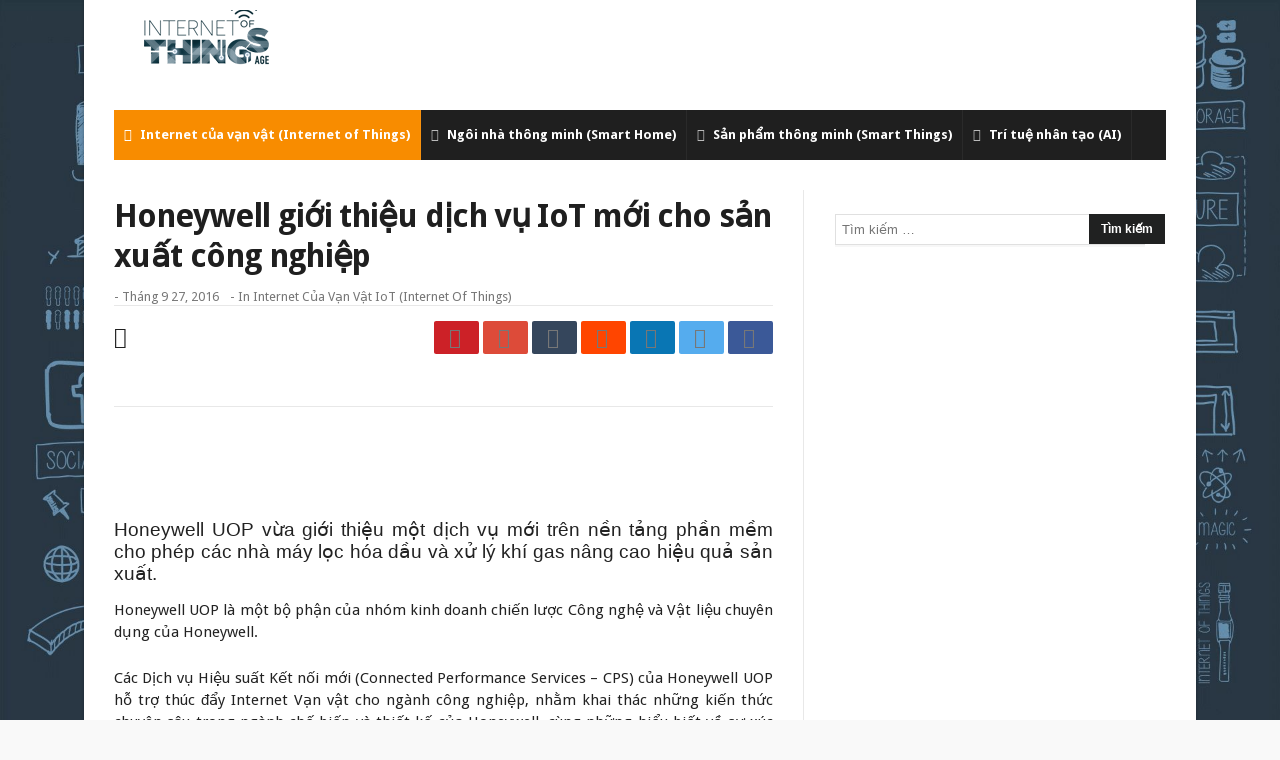

--- FILE ---
content_type: text/html; charset=UTF-8
request_url: https://iotvietnam.com/honeywell-gioi-thieu-dich-vu-iot-moi-cho-san-xuat-cong-nghiep/
body_size: 21048
content:
<!doctype html>
<html lang="vi">
<head>
<meta charset="UTF-8">
<meta name="viewport" content="width=device-width, initial-scale=1.0">
<meta http-equiv="Content-Type" content="text/html; charset=UTF-8">
<link rel="profile" href="//gmpg.org/xfn/11">
<link rel="pingback" href="https://iotvietnam.com/xmlrpc.php">
<meta name="google-site-verification" content="waGUCaX7mQ2E-y3ScUTACO6vA9xvcdW6JyLorcAWy1c" />
<meta name="p:domain_verify" content="71665a95003cbb97187e1d1b67fe68d0"/>
<meta name='dmca-site-verification' content='ZWdTYzNDUFNwR0M3YUt5RnJKS1VZQT090' />
<meta name="p:domain_verify" content="71665a95003cbb97187e1d1b67fe68d0"/>
<link href="https://iotvietnam.com/honeywell-gioi-thieu-dich-vu-iot-moi-cho-san-xuat-cong-nghiep/" hreflang='vi-VN' rel='alternate'/>
<title>Honeywell giới thiệu dịch vụ IoT mới cho sản xuất công nghiệp - IoT-Internet of Things</title><style id="rocket-critical-css">ul{box-sizing:border-box}:root{--wp--preset--font-size--normal:16px;--wp--preset--font-size--huge:42px}.screen-reader-text{border:0;clip-path:inset(50%);height:1px;margin:-1px;overflow:hidden;padding:0;position:absolute;width:1px;word-wrap:normal!important}button::-moz-focus-inner{padding:0;border:0} html,body,div,span,iframe,h1,h2,h3,p,a,img,strong,i,ul,li,form,label,article,aside,header,nav,section,button,input{margin:0;padding:0;border:0;vertical-align:baseline;font-size:100%}article,aside,header,nav,section{display:block}ul{list-style:none}button,input[type="submit"]{box-sizing:content-box;-moz-box-sizing:content-box;-webkit-appearance:none}button,input{border-radius:0;-moz-box-sizing:border-box;-webkit-box-sizing:border-box;box-sizing:border-box}button::-moz-focus-inner,input::-moz-focus-inner{border:0;padding:0}a img{border:0}.cf{margin:0!important}.cf:before,.cf:after{display:table;content:"";line-height:0;-moz-box-sizing:border-box;-webkit-box-sizing:border-box;box-sizing:border-box}.cf:after{clear:both}body{background:#F5F5F5;font-family:'Droid Sans',Arial,Verdana,sans-serif;font-size:15px;line-height:26px;color:#222;visibility:visible!important}.fa,.logo,i{text-rendering:auto;-webkit-font-smoothing:antialiased;-moz-osx-font-smoothing:grayscale}img{max-width:100%;height:auto;vertical-align:middle;-webkit-box-sizing:border-box;-moz-box-sizing:border-box;-ms-box-sizing:border-box;box-sizing:border-box}*{padding:0;margin:0;outline:none;list-style:none;border:0 none}p{margin-bottom:20px}h1,h2,h3{color:#222;margin:6px 0 6px 0;font-weight:normal}h1{font-size:32px;line-height:40px;margin-top:33px;margin-bottom:23px;letter-spacing:-0.02em}h2{font-size:27px;line-height:38px;margin-top:30px;margin-bottom:20px;letter-spacing:-0.02em}h3{font-size:22px;line-height:30px;margin-top:27px;margin-bottom:17px}a{color:#19232d;text-decoration:none}input[type="search"]{display:inline-block;padding:4px 6px;margin-bottom:10px;font-size:13px;line-height:21px;color:#555;-webkit-border-radius:2px;-moz-border-radius:2px;border-radius:2px;vertical-align:middle}input[type="search"]{background-color:#FFF;border:1px solid #e0e0e0;box-shadow:0px 2px 0px 0px rgba(0,0,0,0.03);-webkit-box-shadow:0px 2px 0px 0px rgba(0,0,0,0.03)}.screen-reader-text{display:none}button,input[type="submit"],.search-submit{-webkit-border-radius:2px;-moz-border-radius:2px;border-radius:2px;background-image:none;background:#202121;color:white;border:none;text-shadow:none;font-size:12px;font-weight:700;padding:5px 12px 5px 12px;margin-bottom:4px;line-height:20px;display:inline-block;width:auto;-webkit-appearance:none!important;-moz-appearance:none!important;appearance:none!important}input[type="search"]{-webkit-appearance:textfield;-webkit-appearance:none}body{background-color:#f9f9f9}.bdayh-inner,#content,#sidebar,.primary-menu *{-moz-box-sizing:border-box;-webkit-box-sizing:border-box;box-sizing:border-box}#page{background:#ffffff none repeat center top;background-size:auto;position:relative}#page{box-shadow:0 0 3px rgba(0,0,0,.3);position:relative;display:block;overflow:hidden}#page:before,#page:after,.bdayh-wrap:before,.bdayh-wrap:after,.container-main:before,.container-main:after,.bdayh-inner:before,.bdayh-inner:after,#content:before,#content:after,#nav-menu:before,#nav-menu:after,.primary-menu:after,.primary-menu:before{display:block;visibility:hidden;clear:both;height:0;content:" ";-webkit-box-sizing:border-box;-moz-box-sizing:border-box;-ms-box-sizing:border-box;box-sizing:border-box}#page.boxed{max-width:1112px;margin:0 auto}.bdayh-wrap{max-width:1200px;padding:0 30px;margin:0 auto}.bdayh-inner{width:100%;max-width:100%;display:block;position:relative}#header{position:relative;clear:both;z-index:3}#header .bdayh-inner{padding:10px 0}#main{position:relative;clear:both;padding:30px 0 29px}.container-main{margin:0 -20px;padding:0}#content{float:left;width:65%;padding:0 20px;padding-right:30px;overflow:hidden;border-right:1px #E8E8E8 solid}.theiaStickySidebar{overflow:hidden}#sidebar{position:relative;float:right;width:35%;padding:0 20px 0 30px;overflow:hidden}.header-ads{display:block;float:right;line-height:0}.header-ads iframe{line-height:0}#articleTop-ads iframe,.header-ads iframe{margin:auto;max-width:100%!important;line-height:0}.header-ads,#articleTop-ads{text-align:center;overflow:hidden}.logo{display:inline-block}.logo h2{padding:0;margin:0}.logo * a,#navigation * a{text-decoration:none}.logo-left .logo{float:left;margin-top:0}.site-title{line-height:20px}nav.navigation{max-height:50px;line-height:50px}nav.navigation #nav-menu{background:#f5f5f5;display:table;width:100%}nav.navigation.primary-menu-dark #nav-menu{box-shadow:none}nav.navigation.primary-menu-dark #nav-menu{background:#1f1f1f}.primary-menu ul#menu-primary{display:block;position:relative}.primary-menu ul,.primary-menu li{margin:0;padding:0;outline:0}.primary-menu ul li{position:relative}.primary-menu ul{position:relative}.primary-menu ul#menu-primary>li{float:left;position:relative}.primary-menu ul#menu-primary>li>a>i{margin-right:5px;color:#BBB}.bdayh-menu-border-color{content:'';position:absolute;height:3px;bottom:0;width:100%;left:0}.bd-no-border-color .bdayh-menu-border-color{display:none}.primary-menu ul#menu-primary>li>a>.bdayh-menu-border-color{background:rgba(0,0,0,0.05)}.primary-menu ul#menu-primary>li.current-menu-parent i{color:#787878}.primary-menu ul#menu-primary>li>a{padding:0 10px;position:relative;display:block;font-size:13px;text-transform:none}.primary-menu ul#menu-primary>li.current-menu-parent{background:#fb4834}.primary-menu ul#menu-primary>li.current-menu-parent i,.primary-menu ul#menu-primary>li.current-menu-parent>a{color:#FFF}.primary-menu ul>li>a{font-size:13px;font-weight:700;color:#787878}nav.navigation.primary-menu-dark .primary-menu ul>li>a{color:#FFF}nav.navigation.primary-menu-dark .primary-menu ul#menu-primary>li>a{border-right:1px rgba(255,255,255,0.05) solid;border-left:0}.primary-menu ul#menu-primary>li>a{border-right:1px rgba(0,0,0,0.05) solid;border-left:0}.widget{display:block;position:relative}#sidebar .widget{margin-bottom:35px;width:100%;clear:both}#sidebar .widget:last-child{margin-bottom:0}.widget{font-size:13px;line-height:19px;position:relative}.widget form{position:relative}.widget_search .search-submit{position:absolute;right:0}.widget_search input{-webkit-border-radius:0;-moz-border-radius:0;border-radius:0}.widget_search .search-field{width:94%}.widget{overflow:hidden;padding:0 1px}section.widget:before,section.widget:after{content:" ";display:table}.post-header-bd header{overflow:hidden;border-bottom:1px #E8E8E8 solid}.post-header-bd header h1{font-size:32px;margin:6px 0 12px 0;padding:0;word-wrap:break-word;font-weight:700;width:100%}.post-header-bd header h1{color:#1f1f1f}.post-header-bd header .meta-info{font-size:85%;line-height:17px;text-transform:capitalize;margin-bottom:16px;position:relative;display:block;overflow:hidden;clear:both}.post-header-bd header .meta-info,.post-header-bd header .meta-info a{color:#777}.post-header-bd header .meta-info i{margin-right:3px}.post-header-bd header .meta-info div{display:inline-block;margin-right:8px}.post-content-bd{padding:30px 0 0 0;color:#222}.post-content-bd a{color:#fb4834}.post-content-bd p{line-height:22px;margin:0;padding:0;margin-bottom:24px;text-align:justify}.title-bd{border-top:3px #fb4834 solid;display:block;min-height:12px;margin-top:13px;margin-bottom:20px}.title-bd h3{float:left;display:inline-block;font-weight:700;font-size:13px;line-height:13px;margin:0;padding:0;margin-left:0;margin-top:-13px;background:#fb4834;border-radius:2px;padding:5px 11px 4px;position:relative;overflow:hidden;vertical-align:middle;text-transform:uppercase;z-index:10}.title-bd h3{color:#FFF}header .post-sharing-bd{border-top:1px #e8e8e8 solid;border-bottom:1px #e8e8e8 solid;position:relative;z-index:2;display:block;overflow:hidden;width:100%;-moz-box-sizing:border-box;-webkit-box-sizing:border-box;box-sizing:border-box;padding:15px 0;margin:10px 0 -11px}header .post-sharing-bd{border-bottom:none;margin:0}.post-sharing-bd ul{float:none;overflow:hidden}.post-sharing-bd ul,.post-sharing-bd li,.post-sharing-bd a{margin:0;padding:0;outline:0}.post-sharing-bd li{visibility:visible;background:#1f1f1f;border-radius:2px;display:inline-block;text-align:center;width:45px;height:33px;line-height:33px;margin-left:4px;float:right}.post-sharing-bd li a{display:block;color:#fff;font-size:20px}.post-sharing-bd li.ps-title{background:none;color:#1f1f1f;visibility:visible;float:left;width:auto;margin:0}.post-sharing-bd li.ps-title i{font-size:21px;line-height:33px;font-weight:normal}.post-sharing-bd li.facebook{background:#3b5998}.post-sharing-bd li.twitter{background:#55acee}.post-sharing-bd li.linkedin{background:#0976b4}.post-sharing-bd li.reddit{background:#ff4500}.post-sharing-bd li.tumblr{background:#35465c}.post-sharing-bd li.google{background:#dd4b39}.post-sharing-bd li.pinterest{background:#cc2127}.post-single-c .post-header-bd{padding:0 20px}.post-content-bd h2{font-family:sans-serif;*/font-family:sans-serif;line-height:120%;text-align:justify}.post-content-bd p,.post-content-bd>div{margin-bottom:24px}article{overflow:hidden}.post-content-bd{position:relative;max-width:100%;display:block}.post-content-bd iframe,.post-content-bd iframe[style],.textwidget iframe,.textwidget iframe[style]{-webkit-box-sizing:border-box;-moz-box-sizing:border-box;-ms-box-sizing:border-box;box-sizing:border-box;max-width:100%!important}.fa{font-family:FontAwesome!important}*,*:before,*:after{-webkit-box-sizing:border-box;-moz-box-sizing:border-box;-ms-box-sizing:border-box;box-sizing:border-box}.main-two{position:relative;overflow:hidden}.main-two #sidebar{padding-top:24px}.bd-ClickOpen{display:none;margin:0;position:absolute;top:30px;left:13px;opacity:1;height:34px;width:40px;z-index:666}.bd-ClickOpen span{left:6px}.bd-ClickOpen span,.bd-ClickOpen span:after,.bd-ClickOpen span:before{top:5px;position:absolute;content:' ';display:block;height:3px;width:28px;background:#333;-webkit-border-radius:10px;-moz-border-radius:10px;border-radius:10px}.bd-ClickOpen span:before{top:8px}.bd-ClickOpen span:after{top:16px}.bd-MobileSiderbar{background:#FFF;position:absolute;display:block;left:-80%;top:0;z-index:1;height:100%;width:80%;color:#ddd}.bd-MobileSiderbar,.bd-MobileSiderbar *{-webkit-transform:translateZ(0px)}.bd-MobileSiderbar{-webkit-transform:translate(0px);-moz-transform:translate(0px);-o-transform:translate(0px);transform:translate(0px);-webkit-backface-visibility:hidden}.bd-MobileSiderbar #mobile-menu li{list-style:none;position:relative}.bd-MobileSiderbar #mobile-menu a{color:#656565;display:block;font-size:15px;padding:9px 0 9px 20px;min-height:45px;border-bottom:1px solid #f6f6f6;text-transform:uppercase}.page-outer{position:relative;overflow:hidden}.bg-cover{position:fixed;background-repeat:no-repeat;top:0;left:0;z-index:0;overflow:hidden;width:100%;height:100%;-webkit-background-size:cover;-moz-background-size:cover;-o-background-size:cover;background-size:cover}#bdCheckAlso{background:#FFF;position:fixed;z-index:999;bottom:65px;right:-350px;width:300px;border-bottom:0 none;padding:10px 20px 20px;border-top-width:4px;border-top-style:solid;-webkit-box-shadow:0 0 3px rgba(68,68,68,0.08);-moz-box-shadow:0 0 3px rgba(68,68,68,0.08);box-shadow:0 0 3px rgba(68,68,68,0.08);border:0 none!important}#bdCheckAlso{border-top-color:#e6ae48}.check-also-post{padding-bottom:10px;margin-bottom:10px;border-bottom:1px solid #eee}.check-also-post:last-child{padding-bottom:0;margin-bottom:0;border-bottom:0 none}.check-also-post .post-title{margin:15px 0 10px;padding:0 0 0 0;font-size:16px;line-height:22px}.check-also-post p{font-size:14px;line-height:18px;margin:0;padding:0}.title-bd{position:relative;display:block}#check-also-close{position:absolute;right:0;top:-13px;padding-left:7px;background:#FFF}.check-also-thumb{width:260px;height:130px;background-position:center;-webkit-background-size:cover;-moz-background-size:cover;-o-background-size:cover;background-size:cover}#reading-position-indicator{display:block;height:4px;position:fixed;bottom:0;left:0;width:0;z-index:9999;max-width:100%;background:#fb4834}@media (min-width:768px) and (max-width:1023px){#page.boxed{margin:0 auto}.bdayh-wrap{padding:0}.container-main{margin:0}#content,#sidebar{float:none;width:100%;padding:0!important;display:block}.post-content-bd{padding:20px}#articleTop-ads{margin-right:-20px;margin-left:-20px}#sidebar{padding-top:40px}header#header{text-align:center}#header .bdayh-inner{padding:15px 0}.logo-left .logo{float:none;margin:15px 0 25px}.header-ads{float:none;margin-top:15px;text-align:center}.primary-menu{display:block}#sidebar{border:none!important}#content{margin-bottom:50px;clear:both;float:none}.primary-menu ul#menu-primary>li>a>i{display:none}.menu-label{display:block!important}.primary-menu ul#menu-primary>li>a{padding:0 10px;font-size:12px}#sidebar{width:auto!important;max-width:100%!important;top:auto!important;bottom:auto!important;left:auto!important;right:auto!important;position:relative!important}.widget{padding:0 20px}.post-header-bd header h1{padding:0 20px}#content{border:0 none!important}body{background:none!important;background-size:0!important;-o-background-size:0!important;-moz-background-size:0!important;-webkit-background-size:0!important}.primary-menu{display:none}.bd-ClickOpen{display:block!important}.bd-ClickOpen{top:15px}#page{box-shadow:none!important}}@media (max-width:767px){#page.boxed{margin:0 auto}.bdayh-wrap{padding:0}.container-main{margin:0}#content,#sidebar{float:none;width:100%;padding:0 10px!important;display:block}#sidebar{padding-top:40px}header#header{text-align:center}#header .bdayh-inner{padding:15px 0}.logo-left .logo{float:none;margin:15px 0 25px}.header-ads{float:none;margin-top:15px;text-align:center}.primary-menu{display:none}#sidebar{border:none!important}#content{margin-bottom:50px;clear:both;float:none}.post-sharing-bd li{width:33px}.post-sharing-bd li,.post-sharing-bd ul{text-align:center}#sidebar{width:auto!important;max-width:100%!important;top:auto!important;bottom:auto!important;left:auto!important;right:auto!important;position:relative!important}#content{border:0 none!important}#content,#sidebar{float:none;width:99%;margin-left:auto;margin-right:auto;max-width:99%;padding:0!important;display:block}.post-content-bd{padding:20px}#articleTop-ads{margin-right:-20px;margin-left:-20px}.widget{padding:0 10px}.post-header-bd header h1{padding:0 20px}body{background:none!important;background-size:0!important;-o-background-size:0!important;-moz-background-size:0!important;-webkit-background-size:0!important}.bd-ClickOpen{display:block!important}.bd-ClickOpen{top:15px}#page{box-shadow:none!important}}@media (max-width:368px){#page.boxed{margin:0 auto}.bdayh-wrap{padding:0}.container-main{margin:0}#content,#sidebar{float:none;width:100%;padding:0 10px!important;display:block}#sidebar{padding-top:40px}header#header{text-align:center}#header .bdayh-inner{padding:15px 0}.logo-left .logo{float:none;margin:15px 0 25px}.header-ads{float:none;margin-top:15px;text-align:center}.primary-menu{display:none}#sidebar{border:none!important}#content{margin-bottom:50px;clear:both;float:none}.post-sharing-bd li{width:33px}.post-sharing-bd li,.post-sharing-bd ul{text-align:center}#sidebar{width:auto!important;max-width:100%!important;top:auto!important;bottom:auto!important;left:auto!important;right:auto!important;position:relative!important}#content{border:0 none!important}#content,#sidebar{float:none;width:99%;margin-left:auto;margin-right:auto;max-width:99%;padding:0!important;display:block}.post-content-bd{padding:20px}#articleTop-ads{margin-right:-20px;margin-left:-20px}.widget{padding:0 10px}.post-header-bd header h1{padding:0 20px}body{background:none!important;background-size:0!important;-o-background-size:0!important;-moz-background-size:0!important;-webkit-background-size:0!important}.bd-ClickOpen{display:block!important}.bd-ClickOpen{top:15px}#page{box-shadow:none!important}}.primary-menu ul#menu-primary>li.current-menu-parent{background:#F88C00}.post-content-bd a{color:#F88C00}.title-bd{border-top:3px #F88C00 solid}.title-bd h3{background:#F88C00}#reading-position-indicator{background:#F88C00}</style><link rel="preload" href="https://fonts.googleapis.com/css?family=Open%20Sans%3A400italic%2C400%2C500%2C600%2C700%7COswald%3A400%2C700%7CDroid%20Sans%3Aregular%2C700&#038;subset=latin%2Ccyrillic-ext%2Cgreek-ext%2Cgreek%2Cvietnamese%2Clatin-ext%2Ccyrillic,latin%2Cvietnamese&#038;display=swap" data-rocket-async="style" as="style" onload="this.onload=null;this.rel='stylesheet'" /><link rel="preload" href="https://iotvietnam.com/wp-content/cache/min/1/2a1b338a91d9576c35c0eb3bdfafdda1.css" data-rocket-async="style" as="style" onload="this.onload=null;this.rel='stylesheet'" media="all" data-minify="1" />
<meta name='robots' content='max-image-preview:large' />
	<style>img:is([sizes="auto" i], [sizes^="auto," i]) { contain-intrinsic-size: 3000px 1500px }</style>
	
<!-- This site is optimized with the Yoast SEO Premium plugin v12.7.1 - https://yoast.com/wordpress/plugins/seo/ -->
<meta name="robots" content="max-snippet:-1, max-image-preview:large, max-video-preview:-1"/>
<link rel="canonical" href="https://iotvietnam.com/honeywell-gioi-thieu-dich-vu-iot-moi-cho-san-xuat-cong-nghiep/" />
<meta property="og:locale" content="vi_VN" />
<meta property="og:type" content="article" />
<meta property="og:title" content="Honeywell giới thiệu dịch vụ IoT mới cho sản xuất công nghiệp" />
<meta property="og:description" content="Honeywell UOP vừa giới thiệu một dịch vụ mới trên nền tảng phần mềm cho phép các nhà máy lọc hóa dầu và xử lý khí gas nâng cao hiệu quả sản xuất." />
<meta property="og:url" content="https://iotvietnam.com/honeywell-gioi-thieu-dich-vu-iot-moi-cho-san-xuat-cong-nghiep/" />
<meta property="og:site_name" content="IoT-Internet of Things" />
<meta property="article:section" content="Internet của vạn vật IoT (Internet of Things)" />
<meta property="article:published_time" content="2016-09-27T15:19:42+00:00" />
<meta property="og:image" content="http://iotvietnam.com/wp-content/uploads/2016/09/Zak-Alzein1474890242.jpg" />
<meta name="twitter:card" content="summary" />
<meta name="twitter:description" content="Honeywell UOP vừa giới thiệu một dịch vụ mới trên nền tảng phần mềm cho phép các nhà máy lọc hóa dầu" />
<meta name="twitter:title" content="Honeywell giới thiệu dịch vụ IoT mới cho sản xuất công nghiệp - IoT-Internet of Things" />
<meta name="twitter:image" content="http://iotvietnam.com/wp-content/uploads/2016/09/Zak-Alzein1474890242.jpg" />
<script type='application/ld+json' class='yoast-schema-graph yoast-schema-graph--main'>{"@context":"https://schema.org","@graph":[{"@type":"Organization","@id":"https://iotvietnam.com/#organization","name":"Internet Of Thing IoT","url":"https://iotvietnam.com/","sameAs":[],"logo":{"@type":"ImageObject","@id":"https://iotvietnam.com/#logo","url":"https://medias.iotvietnam.com/2020/09/logo-iotvietnam-1.jpg","width":500,"height":500,"caption":"Internet Of Thing IoT"},"image":{"@id":"https://iotvietnam.com/#logo"}},{"@type":"WebSite","@id":"https://iotvietnam.com/#website","url":"https://iotvietnam.com/","name":"IoT-Internet of Things","description":"IoT Vi\u1ec7t Nam","publisher":{"@id":"https://iotvietnam.com/#organization"},"potentialAction":{"@type":"SearchAction","target":"https://iotvietnam.com/?s={search_term_string}","query-input":"required name=search_term_string"}},{"@type":"ImageObject","@id":"https://iotvietnam.com/honeywell-gioi-thieu-dich-vu-iot-moi-cho-san-xuat-cong-nghiep/#primaryimage","url":"https://medias.iotvietnam.com/2016/09/Zak-Alzein1474890242.jpg","width":550,"height":306},{"@type":"WebPage","@id":"https://iotvietnam.com/honeywell-gioi-thieu-dich-vu-iot-moi-cho-san-xuat-cong-nghiep/#webpage","url":"https://iotvietnam.com/honeywell-gioi-thieu-dich-vu-iot-moi-cho-san-xuat-cong-nghiep/","inLanguage":"vi","name":"Honeywell gi\u1edbi thi\u1ec7u d\u1ecbch v\u1ee5 IoT m\u1edbi cho s\u1ea3n xu\u1ea5t c\u00f4ng nghi\u1ec7p - IoT-Internet of Things","isPartOf":{"@id":"https://iotvietnam.com/#website"},"primaryImageOfPage":{"@id":"https://iotvietnam.com/honeywell-gioi-thieu-dich-vu-iot-moi-cho-san-xuat-cong-nghiep/#primaryimage"},"datePublished":"2016-09-27T15:19:42+00:00","dateModified":"2016-09-27T15:19:42+00:00","breadcrumb":{"@id":"https://iotvietnam.com/honeywell-gioi-thieu-dich-vu-iot-moi-cho-san-xuat-cong-nghiep/#breadcrumb"}},{"@type":"BreadcrumbList","@id":"https://iotvietnam.com/honeywell-gioi-thieu-dich-vu-iot-moi-cho-san-xuat-cong-nghiep/#breadcrumb","itemListElement":[{"@type":"ListItem","position":1,"item":{"@type":"WebPage","@id":"https://iotvietnam.com/","url":"https://iotvietnam.com/","name":"Home"}},{"@type":"ListItem","position":2,"item":{"@type":"WebPage","@id":"https://iotvietnam.com/honeywell-gioi-thieu-dich-vu-iot-moi-cho-san-xuat-cong-nghiep/","url":"https://iotvietnam.com/honeywell-gioi-thieu-dich-vu-iot-moi-cho-san-xuat-cong-nghiep/","name":"Honeywell gi\u1edbi thi\u1ec7u d\u1ecbch v\u1ee5 IoT m\u1edbi cho s\u1ea3n xu\u1ea5t c\u00f4ng nghi\u1ec7p"}}]},{"@type":"Article","@id":"https://iotvietnam.com/honeywell-gioi-thieu-dich-vu-iot-moi-cho-san-xuat-cong-nghiep/#article","isPartOf":{"@id":"https://iotvietnam.com/honeywell-gioi-thieu-dich-vu-iot-moi-cho-san-xuat-cong-nghiep/#webpage"},"author":{"@id":"https://iotvietnam.com/#/schema/person/572bb6db15c12d679233e4af5f673af8"},"headline":"Honeywell gi\u1edbi thi\u1ec7u d\u1ecbch v\u1ee5 IoT m\u1edbi cho s\u1ea3n xu\u1ea5t c\u00f4ng nghi\u1ec7p","datePublished":"2016-09-27T15:19:42+00:00","dateModified":"2016-09-27T15:19:42+00:00","commentCount":0,"mainEntityOfPage":{"@id":"https://iotvietnam.com/honeywell-gioi-thieu-dich-vu-iot-moi-cho-san-xuat-cong-nghiep/#webpage"},"publisher":{"@id":"https://iotvietnam.com/#organization"},"image":{"@id":"https://iotvietnam.com/honeywell-gioi-thieu-dich-vu-iot-moi-cho-san-xuat-cong-nghiep/#primaryimage"},"articleSection":"Internet c\u1ee7a v\u1ea1n v\u1eadt IoT (Internet of Things)"},{"@type":["Person"],"@id":"https://iotvietnam.com/#/schema/person/572bb6db15c12d679233e4af5f673af8","name":"IoTVietnam","image":{"@type":"ImageObject","@id":"https://iotvietnam.com/#authorlogo","url":"https://secure.gravatar.com/avatar/09d1db0c6d28aa7306d2dfb4dcfab7ddf829ff8fc3d8734fcee2b56c914b1bad?s=96&d=mm&r=g","caption":"IoTVietnam"},"sameAs":[]}]}</script>
<!-- / Yoast SEO Premium plugin. -->

<link rel='dns-prefetch' href='//fonts.googleapis.com' />
<link href='https://fonts.gstatic.com' crossorigin rel='preconnect' />
<link rel="alternate" type="application/rss+xml" title="Dòng thông tin IoT-Internet of Things &raquo;" href="https://iotvietnam.com/feed/" />
<link rel="alternate" type="application/rss+xml" title="IoT-Internet of Things &raquo; Dòng bình luận" href="https://iotvietnam.com/comments/feed/" />
<style id='wp-emoji-styles-inline-css' type='text/css'>

	img.wp-smiley, img.emoji {
		display: inline !important;
		border: none !important;
		box-shadow: none !important;
		height: 1em !important;
		width: 1em !important;
		margin: 0 0.07em !important;
		vertical-align: -0.1em !important;
		background: none !important;
		padding: 0 !important;
	}
</style>

<style id='classic-theme-styles-inline-css' type='text/css'>
/**
 * These rules are needed for backwards compatibility.
 * They should match the button element rules in the base theme.json file.
 */
.wp-block-button__link {
	color: #ffffff;
	background-color: #32373c;
	border-radius: 9999px; /* 100% causes an oval, but any explicit but really high value retains the pill shape. */

	/* This needs a low specificity so it won't override the rules from the button element if defined in theme.json. */
	box-shadow: none;
	text-decoration: none;

	/* The extra 2px are added to size solids the same as the outline versions.*/
	padding: calc(0.667em + 2px) calc(1.333em + 2px);

	font-size: 1.125em;
}

.wp-block-file__button {
	background: #32373c;
	color: #ffffff;
	text-decoration: none;
}

</style>
<style id='global-styles-inline-css' type='text/css'>
:root{--wp--preset--aspect-ratio--square: 1;--wp--preset--aspect-ratio--4-3: 4/3;--wp--preset--aspect-ratio--3-4: 3/4;--wp--preset--aspect-ratio--3-2: 3/2;--wp--preset--aspect-ratio--2-3: 2/3;--wp--preset--aspect-ratio--16-9: 16/9;--wp--preset--aspect-ratio--9-16: 9/16;--wp--preset--color--black: #000000;--wp--preset--color--cyan-bluish-gray: #abb8c3;--wp--preset--color--white: #ffffff;--wp--preset--color--pale-pink: #f78da7;--wp--preset--color--vivid-red: #cf2e2e;--wp--preset--color--luminous-vivid-orange: #ff6900;--wp--preset--color--luminous-vivid-amber: #fcb900;--wp--preset--color--light-green-cyan: #7bdcb5;--wp--preset--color--vivid-green-cyan: #00d084;--wp--preset--color--pale-cyan-blue: #8ed1fc;--wp--preset--color--vivid-cyan-blue: #0693e3;--wp--preset--color--vivid-purple: #9b51e0;--wp--preset--gradient--vivid-cyan-blue-to-vivid-purple: linear-gradient(135deg,rgba(6,147,227,1) 0%,rgb(155,81,224) 100%);--wp--preset--gradient--light-green-cyan-to-vivid-green-cyan: linear-gradient(135deg,rgb(122,220,180) 0%,rgb(0,208,130) 100%);--wp--preset--gradient--luminous-vivid-amber-to-luminous-vivid-orange: linear-gradient(135deg,rgba(252,185,0,1) 0%,rgba(255,105,0,1) 100%);--wp--preset--gradient--luminous-vivid-orange-to-vivid-red: linear-gradient(135deg,rgba(255,105,0,1) 0%,rgb(207,46,46) 100%);--wp--preset--gradient--very-light-gray-to-cyan-bluish-gray: linear-gradient(135deg,rgb(238,238,238) 0%,rgb(169,184,195) 100%);--wp--preset--gradient--cool-to-warm-spectrum: linear-gradient(135deg,rgb(74,234,220) 0%,rgb(151,120,209) 20%,rgb(207,42,186) 40%,rgb(238,44,130) 60%,rgb(251,105,98) 80%,rgb(254,248,76) 100%);--wp--preset--gradient--blush-light-purple: linear-gradient(135deg,rgb(255,206,236) 0%,rgb(152,150,240) 100%);--wp--preset--gradient--blush-bordeaux: linear-gradient(135deg,rgb(254,205,165) 0%,rgb(254,45,45) 50%,rgb(107,0,62) 100%);--wp--preset--gradient--luminous-dusk: linear-gradient(135deg,rgb(255,203,112) 0%,rgb(199,81,192) 50%,rgb(65,88,208) 100%);--wp--preset--gradient--pale-ocean: linear-gradient(135deg,rgb(255,245,203) 0%,rgb(182,227,212) 50%,rgb(51,167,181) 100%);--wp--preset--gradient--electric-grass: linear-gradient(135deg,rgb(202,248,128) 0%,rgb(113,206,126) 100%);--wp--preset--gradient--midnight: linear-gradient(135deg,rgb(2,3,129) 0%,rgb(40,116,252) 100%);--wp--preset--font-size--small: 13px;--wp--preset--font-size--medium: 20px;--wp--preset--font-size--large: 36px;--wp--preset--font-size--x-large: 42px;--wp--preset--spacing--20: 0.44rem;--wp--preset--spacing--30: 0.67rem;--wp--preset--spacing--40: 1rem;--wp--preset--spacing--50: 1.5rem;--wp--preset--spacing--60: 2.25rem;--wp--preset--spacing--70: 3.38rem;--wp--preset--spacing--80: 5.06rem;--wp--preset--shadow--natural: 6px 6px 9px rgba(0, 0, 0, 0.2);--wp--preset--shadow--deep: 12px 12px 50px rgba(0, 0, 0, 0.4);--wp--preset--shadow--sharp: 6px 6px 0px rgba(0, 0, 0, 0.2);--wp--preset--shadow--outlined: 6px 6px 0px -3px rgba(255, 255, 255, 1), 6px 6px rgba(0, 0, 0, 1);--wp--preset--shadow--crisp: 6px 6px 0px rgba(0, 0, 0, 1);}:where(.is-layout-flex){gap: 0.5em;}:where(.is-layout-grid){gap: 0.5em;}body .is-layout-flex{display: flex;}.is-layout-flex{flex-wrap: wrap;align-items: center;}.is-layout-flex > :is(*, div){margin: 0;}body .is-layout-grid{display: grid;}.is-layout-grid > :is(*, div){margin: 0;}:where(.wp-block-columns.is-layout-flex){gap: 2em;}:where(.wp-block-columns.is-layout-grid){gap: 2em;}:where(.wp-block-post-template.is-layout-flex){gap: 1.25em;}:where(.wp-block-post-template.is-layout-grid){gap: 1.25em;}.has-black-color{color: var(--wp--preset--color--black) !important;}.has-cyan-bluish-gray-color{color: var(--wp--preset--color--cyan-bluish-gray) !important;}.has-white-color{color: var(--wp--preset--color--white) !important;}.has-pale-pink-color{color: var(--wp--preset--color--pale-pink) !important;}.has-vivid-red-color{color: var(--wp--preset--color--vivid-red) !important;}.has-luminous-vivid-orange-color{color: var(--wp--preset--color--luminous-vivid-orange) !important;}.has-luminous-vivid-amber-color{color: var(--wp--preset--color--luminous-vivid-amber) !important;}.has-light-green-cyan-color{color: var(--wp--preset--color--light-green-cyan) !important;}.has-vivid-green-cyan-color{color: var(--wp--preset--color--vivid-green-cyan) !important;}.has-pale-cyan-blue-color{color: var(--wp--preset--color--pale-cyan-blue) !important;}.has-vivid-cyan-blue-color{color: var(--wp--preset--color--vivid-cyan-blue) !important;}.has-vivid-purple-color{color: var(--wp--preset--color--vivid-purple) !important;}.has-black-background-color{background-color: var(--wp--preset--color--black) !important;}.has-cyan-bluish-gray-background-color{background-color: var(--wp--preset--color--cyan-bluish-gray) !important;}.has-white-background-color{background-color: var(--wp--preset--color--white) !important;}.has-pale-pink-background-color{background-color: var(--wp--preset--color--pale-pink) !important;}.has-vivid-red-background-color{background-color: var(--wp--preset--color--vivid-red) !important;}.has-luminous-vivid-orange-background-color{background-color: var(--wp--preset--color--luminous-vivid-orange) !important;}.has-luminous-vivid-amber-background-color{background-color: var(--wp--preset--color--luminous-vivid-amber) !important;}.has-light-green-cyan-background-color{background-color: var(--wp--preset--color--light-green-cyan) !important;}.has-vivid-green-cyan-background-color{background-color: var(--wp--preset--color--vivid-green-cyan) !important;}.has-pale-cyan-blue-background-color{background-color: var(--wp--preset--color--pale-cyan-blue) !important;}.has-vivid-cyan-blue-background-color{background-color: var(--wp--preset--color--vivid-cyan-blue) !important;}.has-vivid-purple-background-color{background-color: var(--wp--preset--color--vivid-purple) !important;}.has-black-border-color{border-color: var(--wp--preset--color--black) !important;}.has-cyan-bluish-gray-border-color{border-color: var(--wp--preset--color--cyan-bluish-gray) !important;}.has-white-border-color{border-color: var(--wp--preset--color--white) !important;}.has-pale-pink-border-color{border-color: var(--wp--preset--color--pale-pink) !important;}.has-vivid-red-border-color{border-color: var(--wp--preset--color--vivid-red) !important;}.has-luminous-vivid-orange-border-color{border-color: var(--wp--preset--color--luminous-vivid-orange) !important;}.has-luminous-vivid-amber-border-color{border-color: var(--wp--preset--color--luminous-vivid-amber) !important;}.has-light-green-cyan-border-color{border-color: var(--wp--preset--color--light-green-cyan) !important;}.has-vivid-green-cyan-border-color{border-color: var(--wp--preset--color--vivid-green-cyan) !important;}.has-pale-cyan-blue-border-color{border-color: var(--wp--preset--color--pale-cyan-blue) !important;}.has-vivid-cyan-blue-border-color{border-color: var(--wp--preset--color--vivid-cyan-blue) !important;}.has-vivid-purple-border-color{border-color: var(--wp--preset--color--vivid-purple) !important;}.has-vivid-cyan-blue-to-vivid-purple-gradient-background{background: var(--wp--preset--gradient--vivid-cyan-blue-to-vivid-purple) !important;}.has-light-green-cyan-to-vivid-green-cyan-gradient-background{background: var(--wp--preset--gradient--light-green-cyan-to-vivid-green-cyan) !important;}.has-luminous-vivid-amber-to-luminous-vivid-orange-gradient-background{background: var(--wp--preset--gradient--luminous-vivid-amber-to-luminous-vivid-orange) !important;}.has-luminous-vivid-orange-to-vivid-red-gradient-background{background: var(--wp--preset--gradient--luminous-vivid-orange-to-vivid-red) !important;}.has-very-light-gray-to-cyan-bluish-gray-gradient-background{background: var(--wp--preset--gradient--very-light-gray-to-cyan-bluish-gray) !important;}.has-cool-to-warm-spectrum-gradient-background{background: var(--wp--preset--gradient--cool-to-warm-spectrum) !important;}.has-blush-light-purple-gradient-background{background: var(--wp--preset--gradient--blush-light-purple) !important;}.has-blush-bordeaux-gradient-background{background: var(--wp--preset--gradient--blush-bordeaux) !important;}.has-luminous-dusk-gradient-background{background: var(--wp--preset--gradient--luminous-dusk) !important;}.has-pale-ocean-gradient-background{background: var(--wp--preset--gradient--pale-ocean) !important;}.has-electric-grass-gradient-background{background: var(--wp--preset--gradient--electric-grass) !important;}.has-midnight-gradient-background{background: var(--wp--preset--gradient--midnight) !important;}.has-small-font-size{font-size: var(--wp--preset--font-size--small) !important;}.has-medium-font-size{font-size: var(--wp--preset--font-size--medium) !important;}.has-large-font-size{font-size: var(--wp--preset--font-size--large) !important;}.has-x-large-font-size{font-size: var(--wp--preset--font-size--x-large) !important;}
:where(.wp-block-post-template.is-layout-flex){gap: 1.25em;}:where(.wp-block-post-template.is-layout-grid){gap: 1.25em;}
:where(.wp-block-columns.is-layout-flex){gap: 2em;}:where(.wp-block-columns.is-layout-grid){gap: 2em;}
:root :where(.wp-block-pullquote){font-size: 1.5em;line-height: 1.6;}
</style>






<script type="text/javascript" id="jquery-core-js-extra">
/* <![CDATA[ */
var bd_script = {"post_id":"4045","ajaxurl":"https:\/\/iotvietnam.com\/wp-admin\/admin-ajax.php"};
/* ]]> */
</script>
<script type="text/javascript" src="https://iotvietnam.com/wp-includes/js/jquery/jquery.js" id="jquery-core-js" defer></script>
<script data-minify="1" type="text/javascript" src="https://iotvietnam.com/wp-content/cache/min/1/wp-includes/js/jquery/jquery-migrate.js?ver=1749806158" id="jquery-migrate-js" defer></script>
<link rel="https://api.w.org/" href="https://iotvietnam.com/wp-json/" /><link rel="alternate" title="JSON" type="application/json" href="https://iotvietnam.com/wp-json/wp/v2/posts/4045" /><link rel="EditURI" type="application/rsd+xml" title="RSD" href="https://iotvietnam.com/xmlrpc.php?rsd" />
<meta name="generator" content="WordPress 6.8.3" />
<link rel='shortlink' href='https://iotvietnam.com/?p=4045' />
        <script type="text/javascript">window.addEventListener('DOMContentLoaded', function() {
            /* <![CDATA[ */
            var sf_position = '0';
            var sf_templates = "<a href=\"{search_url_escaped}\"><span class=\"sf_text\">View All Results<\/span><\/a>";
            var sf_input = '.search-live';
            jQuery(document).ready(function(){
                jQuery(sf_input).ajaxyLiveSearch({"expand":false,"searchUrl":"https:\/\/iotvietnam.com\/?s=%s","text":"Search","delay":500,"iwidth":180,"width":315,"ajaxUrl":"https:\/\/iotvietnam.com\/wp-admin\/admin-ajax.php","rtl":0});
                jQuery(".live-search_ajaxy-selective-input").keyup(function() {
                    var width = jQuery(this).val().length * 8;
                    if(width < 50) {
                        width = 50;
                    }
                    jQuery(this).width(width);
                });
                jQuery(".live-search_ajaxy-selective-search").click(function() {
                    jQuery(this).find(".live-search_ajaxy-selective-input").focus();
                });
                jQuery(".live-search_ajaxy-selective-close").click(function() {
                    jQuery(this).parent().remove();
                });
            });
            /* ]]> */
        });</script>
    <link rel="shortcut icon" href="https://iotvietnam.com/wp-content/themes/magic-mag/images/favicon.png" type="image/x-icon" />
<script data-rocketlazyloadscript='[data-uri]' ></script>
<meta name="google-site-verification" content="55bObs31ZaTFEpPSfMpGRsSm9pQsBMHoTfm5ImFhANY" /><style type="text/css" media='screen'>
body {background-image:url("//medias.iotvietnam.com/2018/11/wp-ai.jpg");background-repeat:no-repeat;background-attachment:fixed;background-position:center center;background-size: cover; -o-background-size: cover; -moz-background-size: cover; -webkit-background-size: cover;}.home-ads {text-align:center;}
.post-content-bd a {color: #222222 !important;}
    @media only screen and (max-width: 985px) and (min-width: 768px){
    .post-content-bd a {color: #222222 !important;}
    }
    @media only screen and (max-width: 767px) and (min-width: 480px){
    .post-content-bd a {color: #222222 !important;}
    }
    @media only screen and (max-width: 479px) and (min-width: 320px){
    .post-content-bd a {color: #222222 !important;}
    }
</style><!--[if lt IE 9]><script src="https://html5shim.googlecode.com/svn/trunk/html5.js"></script><![endif]--><link rel="icon" href="https://medias.iotvietnam.com/2020/09/cropped-logo-iotvietnam-32x32.png" sizes="32x32" />
<link rel="icon" href="https://medias.iotvietnam.com/2020/09/cropped-logo-iotvietnam-192x192.png" sizes="192x192" />
<link rel="apple-touch-icon" href="https://medias.iotvietnam.com/2020/09/cropped-logo-iotvietnam-180x180.png" />
<meta name="msapplication-TileImage" content="https://medias.iotvietnam.com/2020/09/cropped-logo-iotvietnam-270x270.png" />
<script>
/*! loadCSS rel=preload polyfill. [c]2017 Filament Group, Inc. MIT License */
(function(w){"use strict";if(!w.loadCSS){w.loadCSS=function(){}}
var rp=loadCSS.relpreload={};rp.support=(function(){var ret;try{ret=w.document.createElement("link").relList.supports("preload")}catch(e){ret=!1}
return function(){return ret}})();rp.bindMediaToggle=function(link){var finalMedia=link.media||"all";function enableStylesheet(){link.media=finalMedia}
if(link.addEventListener){link.addEventListener("load",enableStylesheet)}else if(link.attachEvent){link.attachEvent("onload",enableStylesheet)}
setTimeout(function(){link.rel="stylesheet";link.media="only x"});setTimeout(enableStylesheet,3000)};rp.poly=function(){if(rp.support()){return}
var links=w.document.getElementsByTagName("link");for(var i=0;i<links.length;i++){var link=links[i];if(link.rel==="preload"&&link.getAttribute("as")==="style"&&!link.getAttribute("data-loadcss")){link.setAttribute("data-loadcss",!0);rp.bindMediaToggle(link)}}};if(!rp.support()){rp.poly();var run=w.setInterval(rp.poly,500);if(w.addEventListener){w.addEventListener("load",function(){rp.poly();w.clearInterval(run)})}else if(w.attachEvent){w.attachEvent("onload",function(){rp.poly();w.clearInterval(run)})}}
if(typeof exports!=="undefined"){exports.loadCSS=loadCSS}
else{w.loadCSS=loadCSS}}(typeof global!=="undefined"?global:this))
</script></head>

<body id="top" class="wp-singular post-template-default single single-post postid-4045 single-format-standard wp-theme-magic-mag singular iot-internet-of-things bd on-lightbox sticky-nav-on on-mobile-menu">

<div class="page-outer">
    <div class="bg-cover"></div>

            <aside class="bd-MobileSiderbar">

            
            <div id="mobile-menu">

                                    <div class="menu-main-menu-container"><ul id="menu-main-menu" class="nav-menu main-default-menu"><li id="menu-item-5" class="menu-item menu-item-type-taxonomy menu-item-object-category current-post-ancestor current-menu-parent current-post-parent menu-item-5"><a href="https://iotvietnam.com/internet-cua-van-vat-iot-internet-of-things/">Internet của vạn vật (Internet of Things)</a></li>
<li id="menu-item-7" class="menu-item menu-item-type-taxonomy menu-item-object-category menu-item-7"><a href="https://iotvietnam.com/ngoi-nha-thong-minh-iot-smart-home/">Ngôi nhà thông minh (Smart Home)</a></li>
<li id="menu-item-8" class="menu-item menu-item-type-taxonomy menu-item-object-category menu-item-8"><a href="https://iotvietnam.com/san-pham-thong-minh-iot-smart-things/">Sản phẩm thông minh (Smart Things)</a></li>
<li id="menu-item-4665" class="menu-item menu-item-type-taxonomy menu-item-object-category menu-item-4665"><a href="https://iotvietnam.com/tri-thong-minh-nhan-tao-ai/">Trí tuệ nhân tạo (AI)</a></li>
</ul></div>                
                
            </div>

            
        </aside>
    
<div id="page" class=" boxed ">
    <div class="inner-wrapper">

        
        
    <header id="header" class="logo-left" role="banner">
        <div class="bdayh-wrap">
            <div class="bdayh-inner">
                                    <a class="bd-ClickOpen bd-ClickAOpen" href="#"><span></span></a>
                
                
    <div class="logo" style="margin:auto auto auto auto">
        <h2 class="site-title">                                <a href="https://iotvietnam.com/" rel="home">
                <img src="//medias.iotvietnam.com/2020/09/logo-iotvietnam-1.png" alt="IoT-Internet of Things" />
            </a>
                        </h2>    </div><!-- End Logo -->
                <div id="header-ads" class="header-ads">
            
                <iframe id="wppas_zone" frameborder="0" src="//ads.vuphong.vn/?wppaszoneid=25" width="728" height="90" scrolling="no"></iframe>
                    </div>
            </div><!-- .bdayh-inner -->
        </div><!-- .bdayh-wrap -->
    </header><div class="cf"></div><!-- #header -->

    <nav id="navigation" class="navigation primary-menu-dark bd-no-border-color">

        <div class="bdayh-wrap">
            <div class="bdayh-inner">
                <div id="nav-menu" class="nav-menu">
                    <div class="primary-menu">
                        
                            
                            <div class="menu-main-menu-container"><ul id="menu-primary" class=""><li id="menu-item-5" class=" menu-item menu-item-type-taxonomy menu-item-object-category current-post-ancestor current-menu-parent current-post-parent bd_depth- bd_menu_item " ><a href="https://iotvietnam.com/internet-cua-van-vat-iot-internet-of-things/"> <i class="fa fa fa-share-alt"></i> <span class="menu-label" style="" >Internet của vạn vật (Internet of Things)</span><span class='bdayh-menu-border-color' style='background:  !important;'></span></a>
<li id="menu-item-7" class=" menu-item menu-item-type-taxonomy menu-item-object-category bd_depth- bd_menu_item " ><a href="https://iotvietnam.com/ngoi-nha-thong-minh-iot-smart-home/"> <i class="fa fa fa-windows"></i> <span class="menu-label" style="" >Ngôi nhà thông minh (Smart Home)</span><span class='bdayh-menu-border-color' style='background:  !important;'></span></a>
<li id="menu-item-8" class=" menu-item menu-item-type-taxonomy menu-item-object-category bd_depth- bd_menu_item " ><a href="https://iotvietnam.com/san-pham-thong-minh-iot-smart-things/"> <i class="fa fa fa-puzzle-piece"></i> <span class="menu-label" style="" >Sản phẩm thông minh (Smart Things)</span><span class='bdayh-menu-border-color' style='background:  !important;'></span></a>
<li id="menu-item-4665" class=" menu-item menu-item-type-taxonomy menu-item-object-category bd_depth- bd_menu_item " ><a href="https://iotvietnam.com/tri-thong-minh-nhan-tao-ai/"> <i class="fa fa fa-graduation-cap"></i> <span class="menu-label" style="" >Trí tuệ nhân tạo (AI)</span><span class='bdayh-menu-border-color' style='background:  !important;'></span></a>
</ul></div>                                            </div>

                    
                </div><!-- #nav-menu -->
            </div>
        </div>

    </nav><div class="cf"></div><!-- #navigation -->

    
    
    
    <div id="main" class="main">
        <div class="bdayh-wrap">
            <div class="container-main">
                <div class="bdayh-inner">
                    <div class="cf"></div>
<div class="post post-single-c">
    <div id="post-header-bd" class="post-header-bd">
                
                </div><!-- .post-header-bd -->
</div>
<div class="cf"></div>

<div class="main-two">
<div id="content" class="content" role="main">
    <div class="cf"></div>
            <article id="post-4045" class="post-id post-4045 post type-post status-publish format-standard has-post-thumbnail hentry category-internet-cua-van-vat-iot-internet-of-things" itemtype="http://schema.org/Article">

            <span itemprop='datePublished' style="display:none" class="updated">2016-09-27</span>
                            <div style="display:none" class="vcard author" itemprop="author" itemscope itemtype="http://schema.org/Person"><strong class="fn" itemprop="name"><a href="https://iotvietnam.com/author/tuyetnguyen/" title="Đăng bởi IoTVietnam" rel="author">IoTVietnam</a></strong></div>
            
            <div id="post-header-bd" class="post-header-bd">
                <header>

                    <h1 itemprop="name" class="entry-title">Honeywell giới thiệu dịch vụ IoT mới cho sản xuất công nghiệp</h1>
                        <div class="meta-info">

        
                    <div class="post-date-bd">
                - <span>Tháng 9 27, 2016</span>            </div> <!-- .post-date-bd -->
        
                    <div class="post-cats-bd">
                - in <a href="https://iotvietnam.com/internet-cua-van-vat-iot-internet-of-things/" rel="category tag">Internet của vạn vật IoT (Internet of Things)</a>            </div> <!-- .post-cats-bd -->
        
        <!---
        

        
    </div><!-- .meta-info -->
                    <script data-rocketlazyloadscript='[data-uri]' ></script>

<div class="cf"></div>
<div class="post-sharing-bd">
    <ul>
        <li class="ps-title">
            <i class="fa fa-share-alt"></i>
        </li>

                    <li class="facebook">
                <a title="facebook" onClick="window.open('http://www.facebook.com/sharer.php?u=https://iotvietnam.com/honeywell-gioi-thieu-dich-vu-iot-moi-cho-san-xuat-cong-nghiep/','Facebook','width=600,height=300,left='+(screen.availWidth/2-300)+',top='+(screen.availHeight/2-150)+''); return false;" href="http://www.facebook.com/sharer.php?u=https://iotvietnam.com/honeywell-gioi-thieu-dich-vu-iot-moi-cho-san-xuat-cong-nghiep/">
                    <i class="fa fa-facebook"></i>
                </a>
            </li>
        
                    <li class="twitter">
                <a title="twitter" onClick="window.open('http://twitter.com/share?url=https://iotvietnam.com/honeywell-gioi-thieu-dich-vu-iot-moi-cho-san-xuat-cong-nghiep/&amp;text=Honeywell%20giới%20thiệu%20dịch%20vụ%20IoT%20mới%20cho%20sản%20xuất%20công%20nghiệp','Twitter share','width=600,height=300,left='+(screen.availWidth/2-300)+',top='+(screen.availHeight/2-150)+''); return false;" href="http://twitter.com/share?url=https://iotvietnam.com/honeywell-gioi-thieu-dich-vu-iot-moi-cho-san-xuat-cong-nghiep/&amp;text=Honeywell%20giới%20thiệu%20dịch%20vụ%20IoT%20mới%20cho%20sản%20xuất%20công%20nghiệp">
                    <i class="fa fa-twitter"></i>
                </a>
            </li>
        
                    <li class="linkedin">
                <a title="linkedin" onClick="window.open('http://www.linkedin.com/shareArticle?mini=true&amp;url=https://iotvietnam.com/honeywell-gioi-thieu-dich-vu-iot-moi-cho-san-xuat-cong-nghiep/','Linkedin','width=863,height=500,left='+(screen.availWidth/2-431)+',top='+(screen.availHeight/2-250)+''); return false;" href="http://www.linkedin.com/shareArticle?mini=true&amp;url=https://iotvietnam.com/honeywell-gioi-thieu-dich-vu-iot-moi-cho-san-xuat-cong-nghiep/">
                    <i class="fa fa-linkedin"></i>
                </a>
            </li>
        
                    <li class="reddit">
                <a title="reddit" onClick="window.open('http://reddit.com/submit?url=https://iotvietnam.com/honeywell-gioi-thieu-dich-vu-iot-moi-cho-san-xuat-cong-nghiep/&amp;title=Honeywell%20giới%20thiệu%20dịch%20vụ%20IoT%20mới%20cho%20sản%20xuất%20công%20nghiệp','Reddit','width=617,height=514,left='+(screen.availWidth/2-308)+',top='+(screen.availHeight/2-257)+''); return false;" href="http://reddit.com/submit?url=https://iotvietnam.com/honeywell-gioi-thieu-dich-vu-iot-moi-cho-san-xuat-cong-nghiep/&amp;title=Honeywell%20giới%20thiệu%20dịch%20vụ%20IoT%20mới%20cho%20sản%20xuất%20công%20nghiệp">
                    <i class="fa fa-reddit"></i>
                </a>
            </li>
        
                    <li class="tumblr">
                                <a title="tumblr" onClick="window.open('http://www.tumblr.com/share/link?url=iotvietnam.com/honeywell-gioi-thieu-dich-vu-iot-moi-cho-san-xuat-cong-nghiep/&amp;name=Honeywell%20giới%20thiệu%20dịch%20vụ%20IoT%20mới%20cho%20sản%20xuất%20công%20nghiệp','Tumblr','width=600,height=300,left='+(screen.availWidth/2-300)+',top='+(screen.availHeight/2-150)+''); return false;" href="http://www.tumblr.com/share/link?url=iotvietnam.com/honeywell-gioi-thieu-dich-vu-iot-moi-cho-san-xuat-cong-nghiep/&amp;name=Honeywell%20giới%20thiệu%20dịch%20vụ%20IoT%20mới%20cho%20sản%20xuất%20công%20nghiệp">
                    <i class="fa fa-tumblr"></i>
                </a>
            </li>
        
                    <li class="google">
                <a title="google" onClick="window.open('https://plus.google.com/share?url=https://iotvietnam.com/honeywell-gioi-thieu-dich-vu-iot-moi-cho-san-xuat-cong-nghiep/','Google plus','width=585,height=666,left='+(screen.availWidth/2-292)+',top='+(screen.availHeight/2-333)+''); return false;" href="https://plus.google.com/share?url=https://iotvietnam.com/honeywell-gioi-thieu-dich-vu-iot-moi-cho-san-xuat-cong-nghiep/">
                    <i class="fa fa-google-plus"></i>
                </a>
            </li>
        
                    <li class="pinterest">
                                <a title="pinterest" href="http://pinterest.com/pin/create/button/?url=https%3A%2F%2Fiotvietnam.com%2Fhoneywell-gioi-thieu-dich-vu-iot-moi-cho-san-xuat-cong-nghiep%2F&amp;description=Honeywell+gi%E1%BB%9Bi+thi%E1%BB%87u+d%E1%BB%8Bch+v%E1%BB%A5+IoT+m%E1%BB%9Bi+cho+s%E1%BA%A3n+xu%E1%BA%A5t+c%C3%B4ng+nghi%E1%BB%87p&amp;media=https%3A%2F%2Fmedias.iotvietnam.com%2F2016%2F09%2FZak-Alzein1474890242.jpg" target="_blank" />
                <i class="fa fa-pinterest"></i>
                </a>
            </li>
            </ul>
</div>
<div class="cf"></div>
<!-- .post-sharing-bd -->                </header>
            </div><!-- .post-header-bd -->
            <div class="post-content-bd">
                <div id="articleTop-ads" class="articleTop-ads">
            
                <iframe frameborder="0" src="//media.vuphong.vn/gwd/worldtech/468x60/" scrolling="no" width="320" height="50" ></iframe>
                    </div>                
                <h4 class="short-text">Honeywell UOP vừa giới thiệu một dịch vụ mới trên nền tảng phần mềm cho phép các nhà máy lọc hóa dầu và xử lý khí gas nâng cao hiệu quả sản xuất.</h4>
<p>Honeywell UOP là một bộ phận của nhóm kinh doanh chiến lược Công nghệ và Vật liệu chuyên dụng của Honeywell.</p>
<p>Các Dịch vụ Hiệu suất Kết nối mới (Connected Performance Services &#8211; CPS) của Honeywell UOP hỗ trợ thúc đẩy Internet Vạn vật cho ngành công nghiệp, nhằm khai thác những kiến thức chuyên sâu trong ngành chế biến và thiết kế của Honeywell, cùng những hiểu biết về sự xúc tác với các nền tảng phần mềm thế hệ kế tiếp của Nhánh Giải pháp tự động hóa quá trình của Honeywell (Honeywell Process Solutions – HPS), nhà cung cấp hàng đầu về các giải pháp phần mềm cho các ngành công nghiệp quá trình.</p>
<p><img decoding="async" class="size-full wp-image-4046 aligncenter" src="http://iotvietnam.com/wp-content/uploads/2016/09/Zak-Alzein1474890242.jpg" alt="Zak-Alzein1474890242" width="550" height="306" srcset="https://medias.iotvietnam.com/2016/09/Zak-Alzein1474890242.jpg 550w, https://medias.iotvietnam.com/2016/09/Zak-Alzein1474890242-300x167.jpg 300w" sizes="(max-width: 550px) 100vw, 550px" /><br />
<em>                                                               Ông Zak Alzein</em></p>
<p>Ông Zak Alzein &#8211; Phó Chủ tịch phụ trách CPS &#8211; cho biết: “Dịch vụ đám mây này giúp các nhà máy trở nên thông minh và phản ứng nhanh nhạy hơn. Trước đây, những vấn đề khiến nhà máy hoạt động kém hiệu quả hay kém năng suất không thể phát hiện ra trong suốt nhiều tuần hoặc nhiều tháng liền, nhưng nay đã có thể xử lý nhanh chóng và chủ động. Với nhiều nhà máy, việc tránh được thời gian chết và hiệu suất dưới mức tối ưu, cùng với tính linh hoạt tăng lên có thể đáng giá tới hàng triệu đô mỗi năm&#8221;.</p>
<p>Các dịch vụ CPS bao gồm các ứng dụng dành cho các nhà máy lọc hóa dầu và xử lý khí gas, trong đó có thể kể đến tối ưu hóa việc sử dụng tài sản, thời gian chết đột xuất, hiệu suất năng lượng, và khoảng cách về chuyên môn nảy sinh khi các nhà máy phát triển đến mức độ phức tạp còn những kỹ sư có kinh nghiệm đều đến tuổi nghỉ hưu&#8230;</p>
<p>Các dịch vụ này là một phần của hệ sinh thái IIoT do Honeywell kiến tạo với mục tiêu cho phép người dùng cuối khai thác công nghệ IIoT để khai thác chuyên môn sâu của Honeywell UOP và các nhà cung cấp, các đối tác hàng đầu khác.</p>
<p>Trọng tâm của các dịch vụ CPS là một dịch vụ phần mềm trên nền tảng điện toán đám mây, liên tục theo dõi các luồng dữ liệu của nhà máy và áp dụng kỹ thuật phân tích tiên tiến cùng với học máy, tận dụng mô hình xử lý của UOP và những thông lệ tốt nhất (“best practices”) nhằm tìm kiếm những nhân tố kém hiệu quả đang tiềm ẩn hoặc nảy sinh, thông báo tới nhân sự nhà máy và đưa ra khuyến nghị vận hành cụ thể. Hệ thống này vận hành liên tục với các bảng điều khiển điện tử thân thiện với người dùng, cung cấp bối cảnh trực quan và những thông tin mang tính ứng dụng về hiệu suất của nhà máy. Những bảng điều khiển tương tự cũng đồng thời được báo cáo tới cố vấn về quá trình của Honeywell UOP, người giám sát vận hành và có khả năng đưa ra đường hướng chỉ đạo cũng như các nguồn lực bổ sung.</p>
<p><img loading="lazy" decoding="async" class="size-full wp-image-4047 aligncenter" src="http://iotvietnam.com/wp-content/uploads/2016/09/CPS.jpg" alt="CPS" width="600" height="313" srcset="https://medias.iotvietnam.com/2016/09/CPS.jpg 600w, https://medias.iotvietnam.com/2016/09/CPS-300x157.jpg 300w" sizes="auto, (max-width: 600px) 100vw, 600px" /></p>
<p>Ngoài ra, Honeywell còn có khả năng giám sát và hỗ trợ quản lý năng lượng sử dụng nhằm hỗ trợ tuân thủ những chuẩn mực pháp lý chặt chẽ hơn, đồng thời nối liền khoảng cách về kiến thức giữa đội ngũ nhân sự chưa đủ kinh nghiệm sử dụng thiết bị.</p>
<p>“Tính năng độc đáo của giải pháp này chính là sự kết hợp giữa dữ liệu hoạt động của khách hàng và kinh nghiệm chuyên môn của UOP, mang đến cho nhân sự nhà máy những cảnh báo từ giai đoạn đầu, giúp xác định những cải tiến hiệu suất phù hợp” &#8211; ông Alzein chia sẻ &#8211; “Những tiến bộ về năng lực phần mềm, thiết bị đo đạc và Dữ liệu lớn (Big Data) cuối cùng đã hội tụ tại đây, lần đầu tiên cho phép cung cấp một giải pháp IIoT dựa trên điện toán đám mây, tạo nên một nhà máy mang tính kết nối cho ngành công nghiệp dầu khí. Sự kết hợp này có tác động rất lớn bởi được tạo nên từ nền tảng tri thức có bề dày cả thế kỷ của Honeywell về công nghệ quá trình, thiết bị, xúc tác và và những thực tiễn thương mại tốt nhất (commercial best practices).”</p>
<p><iframe loading="lazy" src="https://www.youtube.com/embed/UO-iOvNd-ts" width="560" height="315" frameborder="0" allowfullscreen="allowfullscreen"></iframe></p>
<p>&nbsp;</p>
                
                                <div id="articleBottom-ads" class="articleBottom-ads">
            
                <iframe frameborder="0" src="//ads.vuphong.vn/wp-adwords/vuphongsolar/vuphongsolar-320-50/" scrolling="no" width="320" height="50" ></iframe>
                    </div>            </div><!-- .post-content-bd -->
            <footer>
                                <script data-rocketlazyloadscript='[data-uri]' ></script>

<div class="cf"></div>
<div class="post-sharing-bd">
    <ul>
        <li class="ps-title">
            <i class="fa fa-share-alt"></i>
        </li>

                    <li class="facebook">
                <a title="facebook" onClick="window.open('http://www.facebook.com/sharer.php?u=https://iotvietnam.com/honeywell-gioi-thieu-dich-vu-iot-moi-cho-san-xuat-cong-nghiep/','Facebook','width=600,height=300,left='+(screen.availWidth/2-300)+',top='+(screen.availHeight/2-150)+''); return false;" href="http://www.facebook.com/sharer.php?u=https://iotvietnam.com/honeywell-gioi-thieu-dich-vu-iot-moi-cho-san-xuat-cong-nghiep/">
                    <i class="fa fa-facebook"></i>
                </a>
            </li>
        
                    <li class="twitter">
                <a title="twitter" onClick="window.open('http://twitter.com/share?url=https://iotvietnam.com/honeywell-gioi-thieu-dich-vu-iot-moi-cho-san-xuat-cong-nghiep/&amp;text=Honeywell%20giới%20thiệu%20dịch%20vụ%20IoT%20mới%20cho%20sản%20xuất%20công%20nghiệp','Twitter share','width=600,height=300,left='+(screen.availWidth/2-300)+',top='+(screen.availHeight/2-150)+''); return false;" href="http://twitter.com/share?url=https://iotvietnam.com/honeywell-gioi-thieu-dich-vu-iot-moi-cho-san-xuat-cong-nghiep/&amp;text=Honeywell%20giới%20thiệu%20dịch%20vụ%20IoT%20mới%20cho%20sản%20xuất%20công%20nghiệp">
                    <i class="fa fa-twitter"></i>
                </a>
            </li>
        
                    <li class="linkedin">
                <a title="linkedin" onClick="window.open('http://www.linkedin.com/shareArticle?mini=true&amp;url=https://iotvietnam.com/honeywell-gioi-thieu-dich-vu-iot-moi-cho-san-xuat-cong-nghiep/','Linkedin','width=863,height=500,left='+(screen.availWidth/2-431)+',top='+(screen.availHeight/2-250)+''); return false;" href="http://www.linkedin.com/shareArticle?mini=true&amp;url=https://iotvietnam.com/honeywell-gioi-thieu-dich-vu-iot-moi-cho-san-xuat-cong-nghiep/">
                    <i class="fa fa-linkedin"></i>
                </a>
            </li>
        
                    <li class="reddit">
                <a title="reddit" onClick="window.open('http://reddit.com/submit?url=https://iotvietnam.com/honeywell-gioi-thieu-dich-vu-iot-moi-cho-san-xuat-cong-nghiep/&amp;title=Honeywell%20giới%20thiệu%20dịch%20vụ%20IoT%20mới%20cho%20sản%20xuất%20công%20nghiệp','Reddit','width=617,height=514,left='+(screen.availWidth/2-308)+',top='+(screen.availHeight/2-257)+''); return false;" href="http://reddit.com/submit?url=https://iotvietnam.com/honeywell-gioi-thieu-dich-vu-iot-moi-cho-san-xuat-cong-nghiep/&amp;title=Honeywell%20giới%20thiệu%20dịch%20vụ%20IoT%20mới%20cho%20sản%20xuất%20công%20nghiệp">
                    <i class="fa fa-reddit"></i>
                </a>
            </li>
        
                    <li class="tumblr">
                                <a title="tumblr" onClick="window.open('http://www.tumblr.com/share/link?url=iotvietnam.com/honeywell-gioi-thieu-dich-vu-iot-moi-cho-san-xuat-cong-nghiep/&amp;name=Honeywell%20giới%20thiệu%20dịch%20vụ%20IoT%20mới%20cho%20sản%20xuất%20công%20nghiệp','Tumblr','width=600,height=300,left='+(screen.availWidth/2-300)+',top='+(screen.availHeight/2-150)+''); return false;" href="http://www.tumblr.com/share/link?url=iotvietnam.com/honeywell-gioi-thieu-dich-vu-iot-moi-cho-san-xuat-cong-nghiep/&amp;name=Honeywell%20giới%20thiệu%20dịch%20vụ%20IoT%20mới%20cho%20sản%20xuất%20công%20nghiệp">
                    <i class="fa fa-tumblr"></i>
                </a>
            </li>
        
                    <li class="google">
                <a title="google" onClick="window.open('https://plus.google.com/share?url=https://iotvietnam.com/honeywell-gioi-thieu-dich-vu-iot-moi-cho-san-xuat-cong-nghiep/','Google plus','width=585,height=666,left='+(screen.availWidth/2-292)+',top='+(screen.availHeight/2-333)+''); return false;" href="https://plus.google.com/share?url=https://iotvietnam.com/honeywell-gioi-thieu-dich-vu-iot-moi-cho-san-xuat-cong-nghiep/">
                    <i class="fa fa-google-plus"></i>
                </a>
            </li>
        
                    <li class="pinterest">
                                <a title="pinterest" href="http://pinterest.com/pin/create/button/?url=https%3A%2F%2Fiotvietnam.com%2Fhoneywell-gioi-thieu-dich-vu-iot-moi-cho-san-xuat-cong-nghiep%2F&amp;description=Honeywell+gi%E1%BB%9Bi+thi%E1%BB%87u+d%E1%BB%8Bch+v%E1%BB%A5+IoT+m%E1%BB%9Bi+cho+s%E1%BA%A3n+xu%E1%BA%A5t+c%C3%B4ng+nghi%E1%BB%87p&amp;media=https%3A%2F%2Fmedias.iotvietnam.com%2F2016%2F09%2FZak-Alzein1474890242.jpg" target="_blank" />
                <i class="fa fa-pinterest"></i>
                </a>
            </li>
            </ul>
</div>
<div class="cf"></div>
<!-- .post-sharing-bd -->                                    <div class="cf"></div>
                    <div class="post-nav-links">
                        <div class="post-nav-prev">
                            <a href="https://iotvietnam.com/iot-nam-2020-iot-chiem-gan-50-ngan-sach-cua-cntt/" rel="prev"><span>Bài trước</span> Năm 2020: IoT chiếm gần 50% ngân sách của CNTT</a>                        </div>
                        <div class="post-nav-next">
                            <a href="https://iotvietnam.com/tan-cong-ddos-nguy-hiem-hon-boi-thiet-bi-iot/" rel="next"><span>Bài tiếp theo</span> Tấn công DDoS nguy hiểm hơn&#8230; bởi thiết bị IoT</a>                        </div>
                    </div>
                    <div class="cf"></div>
                    <!-- .post-nav-links -->
                                                        <div class="cf"></div>
        <div class="post-related-bd">
            <div class="title-bd">
                <h3>
                    Bài viết liên quan                </h3>
            </div><!-- .title-bd -->

            <section id="related-posts">
                <div class="related-inner">
                    
                        <div class="related-row">
                        <div data-val="9298" class="rp-post" >

                                                                                                                        <div class="rp-thumbnail"><a href="https://iotvietnam.com/c47-nang-luong-lao-mo-rong/" rel="bookmark">
                                        <img width="331" height="219" src="https://medias.iotvietnam.com/2025/11/c47-thanh-lap-cong-ty-nang-luong-tai-lao-331x219.jpg" class="attachment-bd-large size-bd-large wp-post-image" alt="" decoding="async" loading="lazy" />                                    </a></div><!-- .rp-thumbnail -->
                                                            
                            <div class="rp-meta">
                                <h3 itemprop="name" class="entry-title"><a itemprop="url" href="https://iotvietnam.com/c47-nang-luong-lao-mo-rong/" title="C47 thành lập công ty năng lượng tại Lào, mở rộng thị trường" rel="bookmark">C47 thành lập công ty năng lượng tại Lào, mở rộng thị trường</a></h3>
                                <span class="ws-info"><span>Tháng mười một 21, 2025</span></span>
                            </div><!-- .rp-meta -->

                        </div>

                                                                    
                        
                        <div data-val="9296" class="rp-post" >

                                                                                                                        <div class="rp-thumbnail"><a href="https://iotvietnam.com/det-may-thuc-hien-esg/" rel="bookmark">
                                        <img width="331" height="219" src="https://medias.iotvietnam.com/2025/11/det-may-thuc-hien-ESG-331x219.png" class="attachment-bd-large size-bd-large wp-post-image" alt="det-may-thuc-hien-ESG" decoding="async" loading="lazy" />                                    </a></div><!-- .rp-thumbnail -->
                                                            
                            <div class="rp-meta">
                                <h3 itemprop="name" class="entry-title"><a itemprop="url" href="https://iotvietnam.com/det-may-thuc-hien-esg/" title="Doanh nghiệp dệt may toàn cầu cấp thiết thực hiện ESG" rel="bookmark">Doanh nghiệp dệt may toàn cầu cấp thiết thực hiện ESG</a></h3>
                                <span class="ws-info"><span>Tháng mười một 8, 2025</span></span>
                            </div><!-- .rp-meta -->

                        </div>

                                                                    
                        
                        <div data-val="9291" class="rp-post last-col" >

                                                                                                                        <div class="rp-thumbnail"><a href="https://iotvietnam.com/dien-khi-hoa-nang-luong-sach/" rel="bookmark">
                                        <img width="331" height="219" src="https://medias.iotvietnam.com/2025/11/dien-khi-hoa-nang-luong-sach-331x219.jpg" class="attachment-bd-large size-bd-large wp-post-image" alt="dien-khi-hoa-nang-luong-sach" decoding="async" loading="lazy" />                                    </a></div><!-- .rp-thumbnail -->
                                                            
                            <div class="rp-meta">
                                <h3 itemprop="name" class="entry-title"><a itemprop="url" href="https://iotvietnam.com/dien-khi-hoa-nang-luong-sach/" title="Điện Khí Hóa Năng Lượng Sạch Giải Pháp Giảm Phát Thải Dệt May" rel="bookmark">Điện Khí Hóa Năng Lượng Sạch Giải Pháp Giảm Phát Thải Dệt May</a></h3>
                                <span class="ws-info"><span>Tháng mười một 7, 2025</span></span>
                            </div><!-- .rp-meta -->

                        </div>

                        </div>
                                            
                        <div class="related-row">
                        <div data-val="9286" class="rp-post" >

                                                                                                                        <div class="rp-thumbnail"><a href="https://iotvietnam.com/tri-tue-nhan-tao-trong-y-te/" rel="bookmark">
                                        <img width="331" height="219" src="https://medias.iotvietnam.com/2025/07/tri-tue-nhan-tao-trong-y-te-331x219.jpg" class="attachment-bd-large size-bd-large wp-post-image" alt="tri-tue-nhan-tao-trong-y-te" decoding="async" loading="lazy" />                                    </a></div><!-- .rp-thumbnail -->
                                                            
                            <div class="rp-meta">
                                <h3 itemprop="name" class="entry-title"><a itemprop="url" href="https://iotvietnam.com/tri-tue-nhan-tao-trong-y-te/" title="Trí Tuệ Nhân Tạo Trong Y Tế: Ứng Dụng Và Tương Lai" rel="bookmark">Trí Tuệ Nhân Tạo Trong Y Tế: Ứng Dụng Và Tương Lai</a></h3>
                                <span class="ws-info"><span>Tháng 7 1, 2025</span></span>
                            </div><!-- .rp-meta -->

                        </div>

                                                                    
                        
                        <div data-val="9282" class="rp-post" >

                                                                                                                        <div class="rp-thumbnail"><a href="https://iotvietnam.com/nganh-tri-tue-nhan-tao-bach-khoa-diem-chuan/" rel="bookmark">
                                        <img width="331" height="219" src="https://medias.iotvietnam.com/2025/06/nganh-tri-tue-nhan-tao-bach-khoa-diem-chuan-331x219.jpg" class="attachment-bd-large size-bd-large wp-post-image" alt="nganh-tri-tue-nhan-tao-bach-khoa-diem-chuan" decoding="async" loading="lazy" />                                    </a></div><!-- .rp-thumbnail -->
                                                            
                            <div class="rp-meta">
                                <h3 itemprop="name" class="entry-title"><a itemprop="url" href="https://iotvietnam.com/nganh-tri-tue-nhan-tao-bach-khoa-diem-chuan/" title="Ngành Trí Tuệ Nhân Tạo Bách Khoa Điểm Chuẩn: Hướng Dẫn Chi Tiết" rel="bookmark">Ngành Trí Tuệ Nhân Tạo Bách Khoa Điểm Chuẩn: Hướng Dẫn Chi Tiết</a></h3>
                                <span class="ws-info"><span>Tháng 6 30, 2025</span></span>
                            </div><!-- .rp-meta -->

                        </div>

                                                                    
                        
                        <div data-val="9278" class="rp-post last-col" >

                                                                                                                        <div class="rp-thumbnail"><a href="https://iotvietnam.com/luong-nganh-tri-tue-nhan-tao/" rel="bookmark">
                                        <img width="331" height="219" src="https://medias.iotvietnam.com/2025/06/luong-nganh-tri-tue-nhan-tao-331x219.jpg" class="attachment-bd-large size-bd-large wp-post-image" alt="luong-nganh-tri-tue-nhan-tao" decoding="async" loading="lazy" />                                    </a></div><!-- .rp-thumbnail -->
                                                            
                            <div class="rp-meta">
                                <h3 itemprop="name" class="entry-title"><a itemprop="url" href="https://iotvietnam.com/luong-nganh-tri-tue-nhan-tao/" title="Lương Ngành Trí Tuệ Nhân Tạo: Xu Hướng Và Cơ Hội Nghề Nghiệp" rel="bookmark">Lương Ngành Trí Tuệ Nhân Tạo: Xu Hướng Và Cơ Hội Nghề Nghiệp</a></h3>
                                <span class="ws-info"><span>Tháng 6 29, 2025</span></span>
                            </div><!-- .rp-meta -->

                        </div>

                        </div>
                                            
                        <div class="related-row">
                        <div data-val="9272" class="rp-post" >

                                                                                                                        <div class="rp-thumbnail"><a href="https://iotvietnam.com/su-phat-trien-tri-tue-nhan-tao/" rel="bookmark">
                                        <img width="331" height="219" src="https://medias.iotvietnam.com/2025/06/su-phat-trien-tri-tue-nhan-tao-331x219.jpg" class="attachment-bd-large size-bd-large wp-post-image" alt="su-phat-trien-tri-tue-nhan-tao" decoding="async" loading="lazy" />                                    </a></div><!-- .rp-thumbnail -->
                                                            
                            <div class="rp-meta">
                                <h3 itemprop="name" class="entry-title"><a itemprop="url" href="https://iotvietnam.com/su-phat-trien-tri-tue-nhan-tao/" title="Sự Phát Triển Của Trí Tuệ Nhân Tạo: Từ Lý Thuyết Đến Ứng Dụng Thực Tế" rel="bookmark">Sự Phát Triển Của Trí Tuệ Nhân Tạo: Từ Lý Thuyết Đến Ứng Dụng Thực Tế</a></h3>
                                <span class="ws-info"><span>Tháng 6 28, 2025</span></span>
                            </div><!-- .rp-meta -->

                        </div>

                                                                    
                        
                        <div data-val="9267" class="rp-post" >

                                                                                                                        <div class="rp-thumbnail"><a href="https://iotvietnam.com/tri-tue-nhan-tao-tieng-anh-la-gi/" rel="bookmark">
                                        <img width="331" height="219" src="https://medias.iotvietnam.com/2025/06/tri-tue-nhan-tao-tieng-anh-la-gi-331x219.jpg" class="attachment-bd-large size-bd-large wp-post-image" alt="tri-tue-nhan-tao-tieng-anh-la-gi" decoding="async" loading="lazy" />                                    </a></div><!-- .rp-thumbnail -->
                                                            
                            <div class="rp-meta">
                                <h3 itemprop="name" class="entry-title"><a itemprop="url" href="https://iotvietnam.com/tri-tue-nhan-tao-tieng-anh-la-gi/" title="Trí Tuệ Nhân Tạo Tiếng Anh Là Gì? Khám Phá Từ A Đến Z" rel="bookmark">Trí Tuệ Nhân Tạo Tiếng Anh Là Gì? Khám Phá Từ A Đến Z</a></h3>
                                <span class="ws-info"><span>Tháng 6 27, 2025</span></span>
                            </div><!-- .rp-meta -->

                        </div>

                                                                    
                        
                        <div data-val="9263" class="rp-post last-col" >

                                                                                                                        <div class="rp-thumbnail"><a href="https://iotvietnam.com/phan-mem-tri-tue-nhan-tao-mien-phi/" rel="bookmark">
                                        <img width="331" height="219" src="https://medias.iotvietnam.com/2025/06/phan-mem-tri-tue-nhan-tao-mien-phi-331x219.jpg" class="attachment-bd-large size-bd-large wp-post-image" alt="phan-mem-tri-tue-nhan-tao-mien-phi" decoding="async" loading="lazy" />                                    </a></div><!-- .rp-thumbnail -->
                                                            
                            <div class="rp-meta">
                                <h3 itemprop="name" class="entry-title"><a itemprop="url" href="https://iotvietnam.com/phan-mem-tri-tue-nhan-tao-mien-phi/" title="Phần Mềm Trí Tuệ Nhân Tạo Miễn Phí: Hướng Dẫn Toàn Diện" rel="bookmark">Phần Mềm Trí Tuệ Nhân Tạo Miễn Phí: Hướng Dẫn Toàn Diện</a></h3>
                                <span class="ws-info"><span>Tháng 6 26, 2025</span></span>
                            </div><!-- .rp-meta -->

                        </div>

                        </div>
                                            
                        <div class="related-row">
                        <div data-val="9259" class="rp-post" >

                                                                                                                        <div class="rp-thumbnail"><a href="https://iotvietnam.com/tu-hoc-ai-tri-tue-nhan-tao/" rel="bookmark">
                                        <img width="331" height="219" src="https://medias.iotvietnam.com/2025/06/tu-hoc-ai-tri-tue-nhan-tao-331x219.jpg" class="attachment-bd-large size-bd-large wp-post-image" alt="tu-hoc-ai-tri-tue-nhan-tao" decoding="async" loading="lazy" />                                    </a></div><!-- .rp-thumbnail -->
                                                            
                            <div class="rp-meta">
                                <h3 itemprop="name" class="entry-title"><a itemprop="url" href="https://iotvietnam.com/tu-hoc-ai-tri-tue-nhan-tao/" title="Tự Học AI Trí Tuệ Nhân Tạo: Hướng Dẫn Từ Cơ Bản Đến Nâng Cao" rel="bookmark">Tự Học AI Trí Tuệ Nhân Tạo: Hướng Dẫn Từ Cơ Bản Đến Nâng Cao</a></h3>
                                <span class="ws-info"><span>Tháng 6 25, 2025</span></span>
                            </div><!-- .rp-meta -->

                        </div>

                                                                    
                        
                        <div data-val="9255" class="rp-post" >

                                                                                                                        <div class="rp-thumbnail"><a href="https://iotvietnam.com/ung-dung-tri-tue-nhan-tao-2/" rel="bookmark">
                                        <img width="331" height="219" src="https://medias.iotvietnam.com/2025/06/ung-dung-tri-tue-nhan-tao-331x219.jpg" class="attachment-bd-large size-bd-large wp-post-image" alt="ung-dung-tri-tue-nhan-tao" decoding="async" loading="lazy" />                                    </a></div><!-- .rp-thumbnail -->
                                                            
                            <div class="rp-meta">
                                <h3 itemprop="name" class="entry-title"><a itemprop="url" href="https://iotvietnam.com/ung-dung-tri-tue-nhan-tao-2/" title="Ứng Dụng Trí Tuệ Nhân Tạo: Giải Pháp Thông Minh Cho Cuộc Sống Hiện Đại" rel="bookmark">Ứng Dụng Trí Tuệ Nhân Tạo: Giải Pháp Thông Minh Cho Cuộc Sống Hiện Đại</a></h3>
                                <span class="ws-info"><span>Tháng 6 24, 2025</span></span>
                            </div><!-- .rp-meta -->

                        </div>

                                                                    
                        
                        <div data-val="9251" class="rp-post last-col" >

                                                                                                                        <div class="rp-thumbnail"><a href="https://iotvietnam.com/tai-chat-gpt-4-0-mien-phi-2/" rel="bookmark">
                                        <img width="331" height="219" src="https://medias.iotvietnam.com/2025/06/tai-chat-gpt-4-0-mien-phi-331x219.jpg" class="attachment-bd-large size-bd-large wp-post-image" alt="tai-chat-gpt-4-0-mien-phi" decoding="async" loading="lazy" />                                    </a></div><!-- .rp-thumbnail -->
                                                            
                            <div class="rp-meta">
                                <h3 itemprop="name" class="entry-title"><a itemprop="url" href="https://iotvietnam.com/tai-chat-gpt-4-0-mien-phi-2/" title="Tài Chat GPT 4.0 Miễn Phí: Hướng Dẫn Chi Tiết và Ứng Dụng Thực Tế" rel="bookmark">Tài Chat GPT 4.0 Miễn Phí: Hướng Dẫn Chi Tiết và Ứng Dụng Thực Tế</a></h3>
                                <span class="ws-info"><span>Tháng 6 24, 2025</span></span>
                            </div><!-- .rp-meta -->

                        </div>

                        </div>
                                            
                        <div class="related-row">
                        <div data-val="9247" class="rp-post" >

                                                                                                                        <div class="rp-thumbnail"><a href="https://iotvietnam.com/tai-chat-gpt-4-0-mien-phi/" rel="bookmark">
                                        <img width="331" height="219" src="https://medias.iotvietnam.com/2025/06/tai-chat-gpt-4-0-mien-phi-331x219.jpg" class="attachment-bd-large size-bd-large wp-post-image" alt="tai-chat-gpt-4-0-mien-phi" decoding="async" loading="lazy" />                                    </a></div><!-- .rp-thumbnail -->
                                                            
                            <div class="rp-meta">
                                <h3 itemprop="name" class="entry-title"><a itemprop="url" href="https://iotvietnam.com/tai-chat-gpt-4-0-mien-phi/" title="Tài Chat GPT 4.0 Miễn Phí: Hướng Dẫn Chi Tiết Và Ứng Dụng Thực Tế" rel="bookmark">Tài Chat GPT 4.0 Miễn Phí: Hướng Dẫn Chi Tiết Và Ứng Dụng Thực Tế</a></h3>
                                <span class="ws-info"><span>Tháng 6 24, 2025</span></span>
                            </div><!-- .rp-meta -->

                        </div>

                                                                    
                        
                        <div data-val="9242" class="rp-post" >

                                                                                                                        <div class="rp-thumbnail"><a href="https://iotvietnam.com/loi-ich-va-tac-hai-cua-tri-tue-nhan-tao/" rel="bookmark">
                                        <img width="331" height="219" src="https://medias.iotvietnam.com/2025/06/loi-ich-va-tac-hai-cua-tri-tue-nhan-tao-331x219.jpg" class="attachment-bd-large size-bd-large wp-post-image" alt="loi-ich-va-tac-hai-cua-tri-tue-nhan-tao" decoding="async" loading="lazy" />                                    </a></div><!-- .rp-thumbnail -->
                                                            
                            <div class="rp-meta">
                                <h3 itemprop="name" class="entry-title"><a itemprop="url" href="https://iotvietnam.com/loi-ich-va-tac-hai-cua-tri-tue-nhan-tao/" title="Lợi Ích và Tác Hại Của Trí Tuệ Nhân Tạo" rel="bookmark">Lợi Ích và Tác Hại Của Trí Tuệ Nhân Tạo</a></h3>
                                <span class="ws-info"><span>Tháng 6 24, 2025</span></span>
                            </div><!-- .rp-meta -->

                        </div>

                                                                    
                        
                        <div data-val="9238" class="rp-post last-col" >

                                                                                                                        <div class="rp-thumbnail"><a href="https://iotvietnam.com/bai-luan-ve-tri-tue-nhan-tao/" rel="bookmark">
                                        <img width="331" height="219" src="https://medias.iotvietnam.com/2025/06/bai-luan-ve-tri-tue-nhan-tao-331x219.jpg" class="attachment-bd-large size-bd-large wp-post-image" alt="bai-luan-ve-tri-tue-nhan-tao" decoding="async" loading="lazy" />                                    </a></div><!-- .rp-thumbnail -->
                                                            
                            <div class="rp-meta">
                                <h3 itemprop="name" class="entry-title"><a itemprop="url" href="https://iotvietnam.com/bai-luan-ve-tri-tue-nhan-tao/" title="Bài Luận Về Trí Tuệ Nhân Tạo: Khám Phá Tương Lai Của Công Nghệ" rel="bookmark">Bài Luận Về Trí Tuệ Nhân Tạo: Khám Phá Tương Lai Của Công Nghệ</a></h3>
                                <span class="ws-info"><span>Tháng 6 23, 2025</span></span>
                            </div><!-- .rp-meta -->

                        </div>

                        </div>
                                                                                </div>
            </section>

        </div>
        <div class="cf"></div>
        <!-- .post-related-bd -->
                </footer>

            
            
        </article>
                <section id="bdCheckAlso" class="bdCheckAlso-right">
            <div class="title-bd">
                <h3>
                    Bạn có quan tâm tới                </h3>
                <div class="title-line"></div>
                <a href="#" id="check-also-close"><i class="fa fa-close"></i></a>
            </div>

                            <div class="check-also-post">
                                            <div class="check-also-thumb" style="background-image:url(https://medias.iotvietnam.com/2016/12/images1844722_1-331x219.jpg);"></div>
                    
                    <h2 class="post-title"><a href="https://iotvietnam.com/gan-90-to-chuc-tai-apac-se-ung-dung-iot-vao-nam-2019/" rel="bookmark">Gần 90% tổ chức tại APAC sẽ ứng dụng IoT vào năm 2019</a></h2>
                    <p>Theo dự báo của hãng phân tích thị </p>
                </div>
                    </section>
            <div class="cf"></div>
</div><!-- #content -->

    <div id="sidebar" class="theia_sticky">
        <div class="theiaStickySidebar">
        <section id="search-3" class="widget widget-main widget_search"><form role="search" method="get" class="search-form" action="https://iotvietnam.com/">
				<label>
					<span class="screen-reader-text">Tìm kiếm cho:</span>
					<input type="search" class="search-field" placeholder="Tìm kiếm &hellip;" value="" name="s" />
				</label>
				<input type="submit" class="search-submit" value="Tìm kiếm" />
			</form></section><section id="text-2" class="widget widget-main widget_text">			<div class="textwidget"><iframe frameborder="0" src="https://media.vuphong.vn/gwd/vuphong/300x250/" scrolling="no" ></iframe></div>
		</section>        </div>
    </div>
    <!-- #sidebar -->
</div>                </div>
            </div><!-- .container-main -->
        </div><!-- .bdayh-wrap -->
    </div><!-- #main -->


    <div class="cf"></div><div class="bdayh-wrap">
        <div class="bdayh-inner">
            <div id="footer-ads" class="footer-ads">
            
                <iframe id="wppas_zone" frameborder="0" src="//ads.vuphong.vn/?wppaszoneid=25" width="728" height="90" scrolling="no"></iframe>
                    </div>        </div>
    </div><div class="cf"></div>

            <div class="cf"></div>
        <footer id="footer" class="footer col-four">
            <div class="bdayh-wrap">
                <div class="container-main">
                    <div class="bdayh-inner">
                                        </div>
                </div><!-- .container-main -->
            </div><!-- .bdayh-wrap -->
        </footer>
    <!-- #footer -->

            <div class="cf"></div>
        <div id="footer-bottom" class="footer-bottom">
            <div class="bdayh-wrap">
                <div class="bdayh-inner">

                                            <div class="footer-left">
                            Cộng Đồng IoT Việt Nam Copyright © 2015 | Mail: <a href="mailto:admin@iotvietnam.com">admin@iotvietnam.com</a> <a href="//iotvietnam.vn">Internet Of Things </a>. <a href="//www.dmca.com/Protection/Status.aspx?ID=d9e4e00d-5ab1-460b-8dfe-8b29ac45012a" title="DMCA.com Protection Status" class="dmca-badge"> <img src ="https://images.dmca.com/Badges/_dmca_premi_badge_5.png?ID=d9e4e00d-5ab1-460b-8dfe-8b29ac45012a"  alt="DMCA.com Protection Status" /></a>  <script data-minify="1" src="https://iotvietnam.com/wp-content/cache/min/1/Badges/DMCABadgeHelper.min.js?ver=1749806158" defer> </script>                         </div>
                    <!-- .footer-left-->

                    <!-- .footer-right-->

                </div>
            </div>
        </div>
    <!-- #footer-bottom -->
    </div><!-- .inner-wrapper -->
</div><!-- #page -->
</div><!-- .page-outer -->

    <i id="go-top" class="fa fa-angle-up"></i>

    <div id="reading-position-indicator"></div>

<script type="speculationrules">
{"prefetch":[{"source":"document","where":{"and":[{"href_matches":"\/*"},{"not":{"href_matches":["\/wp-*.php","\/wp-admin\/*","\/*","\/wp-content\/*","\/wp-content\/plugins\/*","\/wp-content\/themes\/magic-mag\/*","\/*\\?(.+)"]}},{"not":{"selector_matches":"a[rel~=\"nofollow\"]"}},{"not":{"selector_matches":".no-prefetch, .no-prefetch a"}}]},"eagerness":"conservative"}]}
</script>
<script>
<script>
  window.fbAsyncInit = function() {
    FB.init({
      appId      : '1042480379128101',
      xfbml      : true,
      version    : 'v2.5'
    });
  };

  (function(d, s, id){
     var js, fjs = d.getElementsByTagName(s)[0];
     if (d.getElementById(id)) {return;}
     js = d.createElement(s); js.id = id;
     js.src = "//connect.facebook.net/en_US/sdk.js";
     fjs.parentNode.insertBefore(js, fjs);
   }(document, 'script', 'facebook-jssdk'));
</script></script><div id="backlink" style="visibility: hidden;display: none;">
<ul>
<li>Trang chủ DIGITECH VIỆT NAM <a href="//digi4home.com/">//digi4home.com/</a></li> 
</ul>
</div><style id='core-block-supports-inline-css' type='text/css'>
/**
 * Core styles: block-supports
 */

</style>
<script type="text/javascript" id="rocket-browser-checker-js-after">
/* <![CDATA[ */
class RocketBrowserCompatibilityChecker {

	constructor( options ) {
		this.passiveSupported = false;

		this._checkPassiveOption( this );
		this.options = this.passiveSupported ? options : false;
	}

	/**
	 * Initializes browser check for addEventListener passive option.
	 *
	 * @link https://developer.mozilla.org/en-US/docs/Web/API/EventTarget/addEventListener#Safely_detecting_option_support
	 * @private
	 *
	 * @param self Instance of this object.
	 * @returns {boolean}
	 */
	_checkPassiveOption( self ) {
		try {
			const options = {
				// This function will be called when the browser attempts to access the passive property.
				get passive() {
					self.passiveSupported = true;
					return false;
				}
			};

			window.addEventListener( 'test', null, options );
			window.removeEventListener( 'test', null, options );
		} catch ( err ) {
			self.passiveSupported = false;
		}
	}

	/**
	 * Checks if the browser supports requestIdleCallback and cancelIdleCallback. If no, shims its behavior with a polyfills.
	 *
	 * @link @link https://developers.google.com/web/updates/2015/08/using-requestidlecallback
	 */
	initRequestIdleCallback() {
		if ( ! 'requestIdleCallback' in window ) {
			window.requestIdleCallback = ( cb ) => {
				const start = Date.now();
				return setTimeout( () => {
					cb( {
						didTimeout: false,
						timeRemaining: function timeRemaining() {
							return Math.max( 0, 50 - ( Date.now() - start ) );
						}
					} );
				}, 1 );
			};
		}

		if ( ! 'cancelIdleCallback' in window ) {
			window.cancelIdleCallback = ( id ) => clearTimeout( id );
		}
	}

	/**
	 * Detects if data saver mode is on.
	 *
	 * @link https://developers.google.com/web/fundamentals/performance/optimizing-content-efficiency/save-data/#detecting_the_save-data_setting
	 *
	 * @returns {boolean|boolean}
	 */
	isDataSaverModeOn() {
		return (
			'connection' in navigator
			&&
			true === navigator.connection.saveData
		);
	}

	/**
	 * Checks if the browser supports link prefetch.
	 *
	 * @returns {boolean|boolean}
	 */
	supportsLinkPrefetch() {
		const elem = document.createElement( 'link' );
		return (
			elem.relList
			&&
			elem.relList.supports
			&&
			elem.relList.supports( 'prefetch' )
			&&
			window.IntersectionObserver
			&&
			'isIntersecting' in IntersectionObserverEntry.prototype
		);
	}

	isSlowConnection() {
		return (
			'connection' in navigator
			&&
			'effectiveType' in navigator.connection
			&&
			(
				'2g' === navigator.connection.effectiveType
				||
				'slow-2g' === navigator.connection.effectiveType
			)
		)
	}
}
/* ]]> */
</script>
<script type="text/javascript" id="rocket-delay-js-js-after">
/* <![CDATA[ */
class RocketLazyLoadScripts {

	constructor( triggerEvents, browser ) {
		this.attrName = 'data-rocketlazyloadscript';
		this.browser = browser;
		this.options = this.browser.options;
		this.triggerEvents = triggerEvents;
		this.userEventListener = this.triggerListener.bind( this );
	}

	/**
	 * Initializes the LazyLoad Scripts handler.
	 */
	init() {
		this._addEventListener( this );
	}

	/**
	 * Resets the handler.
	 */
	reset() {
		this._removeEventListener( this );
	}

	/**
	 * Adds a listener for each of the configured user interactivity event type. When an even is triggered, it invokes
	 * the triggerListener() method.
	 *
	 * @private
	 *
	 * @param self Instance of this object.
	 */
	_addEventListener( self ) {
		this.triggerEvents.forEach(
			eventName => window.addEventListener( eventName, self.userEventListener, self.options )
		);
	}

	/**
	 * Removes the listener for each of the configured user interactivity event type.
	 *
	 * @private
	 *
	 * @param self Instance of this object.
	 */
	_removeEventListener( self ) {
		this.triggerEvents.forEach(
			eventName => window.removeEventListener( eventName, self.userEventListener, self.options )
		);
	}

	/**
	 * Loads the script's src from the data attribute, which will then trigger the browser to request and
	 * load the script.
	 */
	_loadScriptSrc() {
		const scripts = document.querySelectorAll( `script[${ this.attrName }]` );

		if ( 0 === scripts.length ) {
			this.reset();
			return;
		}

		Array.prototype.slice.call( scripts ).forEach( elem => {
			const scriptSrc = elem.getAttribute( this.attrName );

			elem.setAttribute( 'src', scriptSrc );
			elem.removeAttribute( this.attrName );
		} );

		this.reset();
	}

	/**
	 * Window event listener - when triggered, invokes the load script src handler and then resets.
	 */
	triggerListener() {
		this._loadScriptSrc();
		this._removeEventListener( this );
	}

	/**
	 * Named static constructor to encapsulate how to create the object.
	 */
	static run() {
		// Bail out if the browser checker does not exist.
		if ( ! RocketBrowserCompatibilityChecker ) {
			return;
		}

		const options = {
			passive: true
		};
		const browser = new RocketBrowserCompatibilityChecker( options );
		const instance = new RocketLazyLoadScripts(
			[
				'keydown',
				'mouseover',
				'touchmove',
				'touchstart',
				'wheel'
			],
			browser
		);
		instance.init();
	}
}

RocketLazyLoadScripts.run();
/* ]]> */
</script>
<script type="text/javascript" src="https://iotvietnam.com/wp-content/themes/magic-mag/js/all-min.js" id="bd-all-main-js" defer></script>
<script type="text/javascript" src="https://iotvietnam.com/wp-content/themes/magic-mag/js/sticky-min.js" id="bd-sticky-js" defer></script>
<script data-minify="1" type="text/javascript" src="https://iotvietnam.com/wp-content/cache/min/1/wp-content/themes/magic-mag/js/scripts.js?ver=1749806158" id="bdayhScripts-js" defer></script>
<script type="text/javascript" id="bd-main-js-extra">
/* <![CDATA[ */
var bd = {"is_singular":"1","post_reading_position_indicator":"1","sticky_sidebar":"1","imgScroll":"1","lang_no_results":"No Results","lang_results_found":"Results Found"};
/* ]]> */
</script>
<script data-minify="1" type="text/javascript" src="https://iotvietnam.com/wp-content/cache/min/1/wp-content/themes/magic-mag/js/main.js?ver=1749806158" id="bd-main-js" defer></script>
<script type="text/javascript" src="https://iotvietnam.com/wp-content/themes/magic-mag/js/jquery.flexslider-min.js" id="flex-slider-js" defer></script>
<script data-minify="1" type="text/javascript" src="https://iotvietnam.com/wp-content/cache/min/1/wp-content/themes/magic-mag/js/search.js?ver=1749806158" id="bd-search-js" defer></script>
<script>const wprRemoveCPCSS = () => {
	if ( document.querySelector( 'link[data-rocket-async="style"][rel="preload"]' ) ) {
		setTimeout( wprRemoveCPCSS, 200 );
	} else {
		const elem = document.getElementById( 'rocket-critical-css' );
		if ( elem && 'remove' in elem ) {
			elem.remove();
		}
	}
};

if ( window.addEventListener ) {
	window.addEventListener( 'load', wprRemoveCPCSS );
} else if ( window.attachEvent ) {
	window.attachEvent( 'onload', wprRemoveCPCSS );
}
</script><noscript><link rel="stylesheet" href="https://fonts.googleapis.com/css?family=Open%20Sans%3A400italic%2C400%2C500%2C600%2C700%7COswald%3A400%2C700%7CDroid%20Sans%3Aregular%2C700&#038;subset=latin%2Ccyrillic-ext%2Cgreek-ext%2Cgreek%2Cvietnamese%2Clatin-ext%2Ccyrillic,latin%2Cvietnamese&#038;display=swap" /><link rel="stylesheet" href="https://iotvietnam.com/wp-content/cache/min/1/2a1b338a91d9576c35c0eb3bdfafdda1.css" media="all" data-minify="1" /></noscript></body>
</html>
<!-- This website is like a Rocket, isn't it? Performance optimized by WP Rocket. Learn more: https://wp-rocket.me -->

--- FILE ---
content_type: text/html; charset=UTF-8
request_url: https://ads.vuphong.vn/wp-adwords/vuphongsolar/vuphongsolar-320-50/
body_size: 23524
content:
<!DOCTYPE html>
<html><head><meta name="GCD" content="YTk3ODQ3ZWZhN2I4NzZmMzBkNTEwYjJlfc10e1400c8bbed6f36a68e9a8472353"/>
  <meta charset="utf-8">
  <meta name="generator" content="Google Web Designer 3.0.1.0319">
  <meta name="template" content="Banner 3.0.0">
  <meta name="environment" content="gwd-adwords">
  <meta name="viewport" content="width=device-width, initial-scale=1.0">
  <style data-exports-type="gwd-page" data-gwd-node="true">.gwd-inactive{visibility:hidden}</style>
  <style data-exports-type="gwd-pagedeck" data-gwd-node="true">.gwd-pagedeck{position:relative}.gwd-pagedeck>.gwd-page.transparent{opacity:0}.gwd-pagedeck>.gwd-page{position:absolute;top:0;left:0;-webkit-transition-property:-webkit-transform,opacity;-moz-transition-property:transform,opacity;transition-property:transform,opacity}.gwd-pagedeck>.gwd-page.linear{transition-timing-function:linear}.gwd-pagedeck>.gwd-page.ease-in{transition-timing-function:ease-in}.gwd-pagedeck>.gwd-page.ease-out{transition-timing-function:ease-out}.gwd-pagedeck>.gwd-page.ease{transition-timing-function:ease}.gwd-pagedeck>.gwd-page.ease-in-out{transition-timing-function:ease-in-out}.linear *,.ease-in *,.ease-out *,.ease *,.ease-in-out *{-webkit-transform:translateZ(0);transform:translateZ(0)}</style>
  <style data-exports-type="gwd-doubleclick" data-gwd-node="true">div[is=gwd-page].fs{border:none}</style>
  <style data-exports-type="gwd-image" data-gwd-node="true">img[is=gwd-image].scaled-proportionally{background-repeat:no-repeat;background-position:center}</style>
  <style data-exports-type="gwd-taparea" data-gwd-node="true">gwd-taparea{display:block;cursor:pointer;background-color:rgba(0,0,0,0);-webkit-user-select:none;-moz-user-select:none;-ms-user-select:none;user-select:none}</style>
  <style type="text/css" id="gwd-lightbox-style">.gwd-lightbox{overflow:hidden}</style>
  <style type="text/css" id="gwd-text-style">p{margin:0px}h1{margin:0px}h2{margin:0px}h3{margin:0px}</style>
  <style type="text/css">html,body{width:100%;height:100%;margin:0px}.gwd-page-container{position:relative;width:100%;height:100%}.gwd-page-content{background-color:transparent;transform:matrix3d(1, 0, 0, 0, 0, 1, 0, 0, 0, 0, 1, 0, 0, 0, 0, 1);-webkit-transform:matrix3d(1, 0, 0, 0, 0, 1, 0, 0, 0, 0, 1, 0, 0, 0, 0, 1);-moz-transform:matrix3d(1, 0, 0, 0, 0, 1, 0, 0, 0, 0, 1, 0, 0, 0, 0, 1);perspective:1400px;-webkit-perspective:1400px;-moz-perspective:1400px;transform-style:preserve-3d;-webkit-transform-style:preserve-3d;-moz-transform-style:preserve-3d;position:absolute}.gwd-page-wrapper{background-color:#fff;position:absolute;transform:translateZ(0);-webkit-transform:translateZ(0);-moz-transform:translateZ(0)}.gwd-page-size{width:100%;height:100%}.gwd-img-1rhw{position:absolute;width:320px;height:50px;top:0px;left:0px}.gwd-img-559a{position:absolute;width:102px;height:33px;top:3px;left:4px}@keyframes gwd-gen-taikgwdanimation_gwd-keyframes{0%{transform:translate3d(107px, -103px, -1px);-webkit-transform:translate3d(107px, -103px, -1px);-moz-transform:translate3d(107px, -103px, -1px);width:109px;font-size:16px;height:22px;animation-timing-function:linear;-webkit-animation-timing-function:linear;-moz-animation-timing-function:linear}20%{transform:translate3d(107px, -103px, 0);-webkit-transform:translate3d(107px, -103px, 0);-moz-transform:translate3d(107px, -103px, 0);width:109px;font-size:16px;height:22px;animation-timing-function:linear;-webkit-animation-timing-function:linear;-moz-animation-timing-function:linear}40%{transform:translate3d(107px, -103px, 0);-webkit-transform:translate3d(107px, -103px, 0);-moz-transform:translate3d(107px, -103px, 0);width:109px;font-size:16px;height:22px;animation-timing-function:linear;-webkit-animation-timing-function:linear;-moz-animation-timing-function:linear}86.67%{transform:translate3d(107px, -103px, 0);-webkit-transform:translate3d(107px, -103px, 0);-moz-transform:translate3d(107px, -103px, 0);width:109px;font-size:16px;height:22px;animation-timing-function:linear;-webkit-animation-timing-function:linear;-moz-animation-timing-function:linear}100%{transform:translate3d(107px, -103px, -1px);-webkit-transform:translate3d(107px, -103px, -1px);-moz-transform:translate3d(107px, -103px, -1px);width:109px;font-size:16px;height:22px;animation-timing-function:linear;-webkit-animation-timing-function:linear;-moz-animation-timing-function:linear}}@-webkit-keyframes gwd-gen-taikgwdanimation_gwd-keyframes{0%{-webkit-transform:translate3d(107px, -103px, -1px);width:109px;font-size:16px;height:22px;-webkit-animation-timing-function:linear}20%{-webkit-transform:translate3d(107px, -103px, 0);width:109px;font-size:16px;height:22px;-webkit-animation-timing-function:linear}40%{-webkit-transform:translate3d(107px, -103px, 0);width:109px;font-size:16px;height:22px;-webkit-animation-timing-function:linear}86.67%{-webkit-transform:translate3d(107px, -103px, 0);width:109px;font-size:16px;height:22px;-webkit-animation-timing-function:linear}100%{-webkit-transform:translate3d(107px, -103px, -1px);width:109px;font-size:16px;height:22px;-webkit-animation-timing-function:linear}}@-moz-keyframes gwd-gen-taikgwdanimation_gwd-keyframes{0%{-moz-transform:translate3d(107px, -103px, -1px);width:109px;font-size:16px;height:22px;-moz-animation-timing-function:linear}20%{-moz-transform:translate3d(107px, -103px, 0);width:109px;font-size:16px;height:22px;-moz-animation-timing-function:linear}40%{-moz-transform:translate3d(107px, -103px, 0);width:109px;font-size:16px;height:22px;-moz-animation-timing-function:linear}86.67%{-moz-transform:translate3d(107px, -103px, 0);width:109px;font-size:16px;height:22px;-moz-animation-timing-function:linear}100%{-moz-transform:translate3d(107px, -103px, -1px);width:109px;font-size:16px;height:22px;-moz-animation-timing-function:linear}}#page1.gwd-play-animation .gwd-gen-taikgwdanimation{animation:gwd-gen-taikgwdanimation_gwd-keyframes 1.5s linear 0s 1 normal forwards;-webkit-animation:gwd-gen-taikgwdanimation_gwd-keyframes 1.5s linear 0s 1 normal forwards;-moz-animation:gwd-gen-taikgwdanimation_gwd-keyframes 1.5s linear 0s 1 normal forwards}@keyframes gwd-gen-joahgwdanimation_gwd-keyframes{0%{transform:translate3d(187px, -118px, -1px);-webkit-transform:translate3d(187px, -118px, -1px);-moz-transform:translate3d(187px, -118px, -1px);width:129px;height:20px;animation-timing-function:linear;-webkit-animation-timing-function:linear;-moz-animation-timing-function:linear}40%{transform:translate3d(187px, -118px, 0);-webkit-transform:translate3d(187px, -118px, 0);-moz-transform:translate3d(187px, -118px, 0);width:129px;height:20px;animation-timing-function:linear;-webkit-animation-timing-function:linear;-moz-animation-timing-function:linear}86.67%{transform:translate3d(187px, -118px, 0);-webkit-transform:translate3d(187px, -118px, 0);-moz-transform:translate3d(187px, -118px, 0);width:129px;height:20px;animation-timing-function:linear;-webkit-animation-timing-function:linear;-moz-animation-timing-function:linear}100%{transform:translate3d(187px, -118px, -1px);-webkit-transform:translate3d(187px, -118px, -1px);-moz-transform:translate3d(187px, -118px, -1px);width:129px;height:20px;animation-timing-function:linear;-webkit-animation-timing-function:linear;-moz-animation-timing-function:linear}}@-webkit-keyframes gwd-gen-joahgwdanimation_gwd-keyframes{0%{-webkit-transform:translate3d(187px, -118px, -1px);width:129px;height:20px;-webkit-animation-timing-function:linear}40%{-webkit-transform:translate3d(187px, -118px, 0);width:129px;height:20px;-webkit-animation-timing-function:linear}86.67%{-webkit-transform:translate3d(187px, -118px, 0);width:129px;height:20px;-webkit-animation-timing-function:linear}100%{-webkit-transform:translate3d(187px, -118px, -1px);width:129px;height:20px;-webkit-animation-timing-function:linear}}@-moz-keyframes gwd-gen-joahgwdanimation_gwd-keyframes{0%{-moz-transform:translate3d(187px, -118px, -1px);width:129px;height:20px;-moz-animation-timing-function:linear}40%{-moz-transform:translate3d(187px, -118px, 0);width:129px;height:20px;-moz-animation-timing-function:linear}86.67%{-moz-transform:translate3d(187px, -118px, 0);width:129px;height:20px;-moz-animation-timing-function:linear}100%{-moz-transform:translate3d(187px, -118px, -1px);width:129px;height:20px;-moz-animation-timing-function:linear}}#page1.gwd-play-animation .gwd-gen-joahgwdanimation{animation:gwd-gen-joahgwdanimation_gwd-keyframes 1.5s linear 0s 1 normal forwards;-webkit-animation:gwd-gen-joahgwdanimation_gwd-keyframes 1.5s linear 0s 1 normal forwards;-moz-animation:gwd-gen-joahgwdanimation_gwd-keyframes 1.5s linear 0s 1 normal forwards}@keyframes gwd-gen-10m7gwdanimation_gwd-keyframes{0%{transform:translate3d(157px, -94px, -1px);-webkit-transform:translate3d(157px, -94px, -1px);-moz-transform:translate3d(157px, -94px, -1px);width:156px;font-size:13px;height:15px;animation-timing-function:linear;-webkit-animation-timing-function:linear;-moz-animation-timing-function:linear}50%{transform:translate3d(157px, -94px, -1px);-webkit-transform:translate3d(157px, -94px, -1px);-moz-transform:translate3d(157px, -94px, -1px);width:156px;font-size:13px;height:15px;animation-timing-function:linear;-webkit-animation-timing-function:linear;-moz-animation-timing-function:linear}55.26%{transform:translate3d(157px, -94px, 0);-webkit-transform:translate3d(157px, -94px, 0);-moz-transform:translate3d(157px, -94px, 0);width:156px;font-size:13px;height:15px;animation-timing-function:linear;-webkit-animation-timing-function:linear;-moz-animation-timing-function:linear}94.74%{transform:translate3d(157px, -94px, 0);-webkit-transform:translate3d(157px, -94px, 0);-moz-transform:translate3d(157px, -94px, 0);width:156px;font-size:13px;height:15px;animation-timing-function:linear;-webkit-animation-timing-function:linear;-moz-animation-timing-function:linear}100%{transform:translate3d(157px, -94px, -1px);-webkit-transform:translate3d(157px, -94px, -1px);-moz-transform:translate3d(157px, -94px, -1px);width:156px;font-size:13px;height:15px;animation-timing-function:linear;-webkit-animation-timing-function:linear;-moz-animation-timing-function:linear}}@-webkit-keyframes gwd-gen-10m7gwdanimation_gwd-keyframes{0%{-webkit-transform:translate3d(157px, -94px, -1px);width:156px;font-size:13px;height:15px;-webkit-animation-timing-function:linear}50%{-webkit-transform:translate3d(157px, -94px, -1px);width:156px;font-size:13px;height:15px;-webkit-animation-timing-function:linear}55.26%{-webkit-transform:translate3d(157px, -94px, 0);width:156px;font-size:13px;height:15px;-webkit-animation-timing-function:linear}94.74%{-webkit-transform:translate3d(157px, -94px, 0);width:156px;font-size:13px;height:15px;-webkit-animation-timing-function:linear}100%{-webkit-transform:translate3d(157px, -94px, -1px);width:156px;font-size:13px;height:15px;-webkit-animation-timing-function:linear}}@-moz-keyframes gwd-gen-10m7gwdanimation_gwd-keyframes{0%{-moz-transform:translate3d(157px, -94px, -1px);width:156px;font-size:13px;height:15px;-moz-animation-timing-function:linear}50%{-moz-transform:translate3d(157px, -94px, -1px);width:156px;font-size:13px;height:15px;-moz-animation-timing-function:linear}55.26%{-moz-transform:translate3d(157px, -94px, 0);width:156px;font-size:13px;height:15px;-moz-animation-timing-function:linear}94.74%{-moz-transform:translate3d(157px, -94px, 0);width:156px;font-size:13px;height:15px;-moz-animation-timing-function:linear}100%{-moz-transform:translate3d(157px, -94px, -1px);width:156px;font-size:13px;height:15px;-moz-animation-timing-function:linear}}#page1.gwd-play-animation .gwd-gen-10m7gwdanimation{animation:gwd-gen-10m7gwdanimation_gwd-keyframes 3.8s linear 0s 1 normal forwards;-webkit-animation:gwd-gen-10m7gwdanimation_gwd-keyframes 3.8s linear 0s 1 normal forwards;-moz-animation:gwd-gen-10m7gwdanimation_gwd-keyframes 3.8s linear 0s 1 normal forwards}@keyframes gwd-gen-13fpgwdanimation_gwd-keyframes{0%{transform:translate3d(197px, -108px, -1px);-webkit-transform:translate3d(197px, -108px, -1px);-moz-transform:translate3d(197px, -108px, -1px);font-size:13px;width:116px;height:16px;animation-timing-function:linear;-webkit-animation-timing-function:linear;-moz-animation-timing-function:linear}60.53%{transform:translate3d(197px, -108px, -1px);-webkit-transform:translate3d(197px, -108px, -1px);-moz-transform:translate3d(197px, -108px, -1px);font-size:13px;width:116px;height:16px;animation-timing-function:linear;-webkit-animation-timing-function:linear;-moz-animation-timing-function:linear}65.79%{transform:translate3d(197px, -108px, 0);-webkit-transform:translate3d(197px, -108px, 0);-moz-transform:translate3d(197px, -108px, 0);font-size:13px;width:116px;height:16px;animation-timing-function:linear;-webkit-animation-timing-function:linear;-moz-animation-timing-function:linear}94.74%{transform:translate3d(197px, -108px, 0);-webkit-transform:translate3d(197px, -108px, 0);-moz-transform:translate3d(197px, -108px, 0);font-size:13px;width:116px;height:16px;animation-timing-function:linear;-webkit-animation-timing-function:linear;-moz-animation-timing-function:linear}100%{transform:translate3d(197px, -108px, -1px);-webkit-transform:translate3d(197px, -108px, -1px);-moz-transform:translate3d(197px, -108px, -1px);font-size:13px;width:116px;height:16px;animation-timing-function:linear;-webkit-animation-timing-function:linear;-moz-animation-timing-function:linear}}@-webkit-keyframes gwd-gen-13fpgwdanimation_gwd-keyframes{0%{-webkit-transform:translate3d(197px, -108px, -1px);font-size:13px;width:116px;height:16px;-webkit-animation-timing-function:linear}60.53%{-webkit-transform:translate3d(197px, -108px, -1px);font-size:13px;width:116px;height:16px;-webkit-animation-timing-function:linear}65.79%{-webkit-transform:translate3d(197px, -108px, 0);font-size:13px;width:116px;height:16px;-webkit-animation-timing-function:linear}94.74%{-webkit-transform:translate3d(197px, -108px, 0);font-size:13px;width:116px;height:16px;-webkit-animation-timing-function:linear}100%{-webkit-transform:translate3d(197px, -108px, -1px);font-size:13px;width:116px;height:16px;-webkit-animation-timing-function:linear}}@-moz-keyframes gwd-gen-13fpgwdanimation_gwd-keyframes{0%{-moz-transform:translate3d(197px, -108px, -1px);font-size:13px;width:116px;height:16px;-moz-animation-timing-function:linear}60.53%{-moz-transform:translate3d(197px, -108px, -1px);font-size:13px;width:116px;height:16px;-moz-animation-timing-function:linear}65.79%{-moz-transform:translate3d(197px, -108px, 0);font-size:13px;width:116px;height:16px;-moz-animation-timing-function:linear}94.74%{-moz-transform:translate3d(197px, -108px, 0);font-size:13px;width:116px;height:16px;-moz-animation-timing-function:linear}100%{-moz-transform:translate3d(197px, -108px, -1px);font-size:13px;width:116px;height:16px;-moz-animation-timing-function:linear}}#page1.gwd-play-animation .gwd-gen-13fpgwdanimation{animation:gwd-gen-13fpgwdanimation_gwd-keyframes 3.8s linear 0s 1 normal forwards;-webkit-animation:gwd-gen-13fpgwdanimation_gwd-keyframes 3.8s linear 0s 1 normal forwards;-moz-animation:gwd-gen-13fpgwdanimation_gwd-keyframes 3.8s linear 0s 1 normal forwards}@keyframes gwd-gen-1cn5gwdanimation_gwd-keyframes{0%{transform:translate3d(222px, -122px, -1px);-webkit-transform:translate3d(222px, -122px, -1px);-moz-transform:translate3d(222px, -122px, -1px);font-size:13px;width:92px;height:16px;animation-timing-function:linear;-webkit-animation-timing-function:linear;-moz-animation-timing-function:linear}71.05%{transform:translate3d(222px, -122px, -1px);-webkit-transform:translate3d(222px, -122px, -1px);-moz-transform:translate3d(222px, -122px, -1px);font-size:13px;width:92px;height:16px;animation-timing-function:linear;-webkit-animation-timing-function:linear;-moz-animation-timing-function:linear}76.32%{transform:translate3d(222px, -122px, 0);-webkit-transform:translate3d(222px, -122px, 0);-moz-transform:translate3d(222px, -122px, 0);font-size:13px;width:92px;height:16px;animation-timing-function:linear;-webkit-animation-timing-function:linear;-moz-animation-timing-function:linear}94.74%{transform:translate3d(222px, -122px, 0);-webkit-transform:translate3d(222px, -122px, 0);-moz-transform:translate3d(222px, -122px, 0);font-size:13px;width:92px;height:16px;animation-timing-function:linear;-webkit-animation-timing-function:linear;-moz-animation-timing-function:linear}100%{transform:translate3d(222px, -122px, -1px);-webkit-transform:translate3d(222px, -122px, -1px);-moz-transform:translate3d(222px, -122px, -1px);font-size:13px;width:92px;height:16px;animation-timing-function:linear;-webkit-animation-timing-function:linear;-moz-animation-timing-function:linear}}@-webkit-keyframes gwd-gen-1cn5gwdanimation_gwd-keyframes{0%{-webkit-transform:translate3d(222px, -122px, -1px);font-size:13px;width:92px;height:16px;-webkit-animation-timing-function:linear}71.05%{-webkit-transform:translate3d(222px, -122px, -1px);font-size:13px;width:92px;height:16px;-webkit-animation-timing-function:linear}76.32%{-webkit-transform:translate3d(222px, -122px, 0);font-size:13px;width:92px;height:16px;-webkit-animation-timing-function:linear}94.74%{-webkit-transform:translate3d(222px, -122px, 0);font-size:13px;width:92px;height:16px;-webkit-animation-timing-function:linear}100%{-webkit-transform:translate3d(222px, -122px, -1px);font-size:13px;width:92px;height:16px;-webkit-animation-timing-function:linear}}@-moz-keyframes gwd-gen-1cn5gwdanimation_gwd-keyframes{0%{-moz-transform:translate3d(222px, -122px, -1px);font-size:13px;width:92px;height:16px;-moz-animation-timing-function:linear}71.05%{-moz-transform:translate3d(222px, -122px, -1px);font-size:13px;width:92px;height:16px;-moz-animation-timing-function:linear}76.32%{-moz-transform:translate3d(222px, -122px, 0);font-size:13px;width:92px;height:16px;-moz-animation-timing-function:linear}94.74%{-moz-transform:translate3d(222px, -122px, 0);font-size:13px;width:92px;height:16px;-moz-animation-timing-function:linear}100%{-moz-transform:translate3d(222px, -122px, -1px);font-size:13px;width:92px;height:16px;-moz-animation-timing-function:linear}}#page1.gwd-play-animation .gwd-gen-1cn5gwdanimation{animation:gwd-gen-1cn5gwdanimation_gwd-keyframes 3.8s linear 0s 1 normal forwards;-webkit-animation:gwd-gen-1cn5gwdanimation_gwd-keyframes 3.8s linear 0s 1 normal forwards;-moz-animation:gwd-gen-1cn5gwdanimation_gwd-keyframes 3.8s linear 0s 1 normal forwards}@keyframes gwd-gen-z38kgwdanimation_gwd-keyframes{0%{transform:translate3d(138px, -102px, -1px);-webkit-transform:translate3d(138px, -102px, -1px);-moz-transform:translate3d(138px, -102px, -1px);font-size:15px;width:115px;height:19px;animation-timing-function:linear;-webkit-animation-timing-function:linear;-moz-animation-timing-function:linear}75.93%{transform:translate3d(138px, -102px, -1px);-webkit-transform:translate3d(138px, -102px, -1px);-moz-transform:translate3d(138px, -102px, -1px);font-size:15px;width:115px;height:19px;animation-timing-function:linear;-webkit-animation-timing-function:linear;-moz-animation-timing-function:linear}79.63%{transform:translate3d(138px, -102px, 0);-webkit-transform:translate3d(138px, -102px, 0);-moz-transform:translate3d(138px, -102px, 0);font-size:15px;width:115px;height:19px;animation-timing-function:linear;-webkit-animation-timing-function:linear;-moz-animation-timing-function:linear}96.3%{transform:translate3d(138px, -102px, 0);-webkit-transform:translate3d(138px, -102px, 0);-moz-transform:translate3d(138px, -102px, 0);font-size:15px;width:115px;height:19px;animation-timing-function:linear;-webkit-animation-timing-function:linear;-moz-animation-timing-function:linear}100%{transform:translate3d(138px, -102px, -1px);-webkit-transform:translate3d(138px, -102px, -1px);-moz-transform:translate3d(138px, -102px, -1px);font-size:15px;width:115px;height:19px;animation-timing-function:linear;-webkit-animation-timing-function:linear;-moz-animation-timing-function:linear}}@-webkit-keyframes gwd-gen-z38kgwdanimation_gwd-keyframes{0%{-webkit-transform:translate3d(138px, -102px, -1px);font-size:15px;width:115px;height:19px;-webkit-animation-timing-function:linear}75.93%{-webkit-transform:translate3d(138px, -102px, -1px);font-size:15px;width:115px;height:19px;-webkit-animation-timing-function:linear}79.63%{-webkit-transform:translate3d(138px, -102px, 0);font-size:15px;width:115px;height:19px;-webkit-animation-timing-function:linear}96.3%{-webkit-transform:translate3d(138px, -102px, 0);font-size:15px;width:115px;height:19px;-webkit-animation-timing-function:linear}100%{-webkit-transform:translate3d(138px, -102px, -1px);font-size:15px;width:115px;height:19px;-webkit-animation-timing-function:linear}}@-moz-keyframes gwd-gen-z38kgwdanimation_gwd-keyframes{0%{-moz-transform:translate3d(138px, -102px, -1px);font-size:15px;width:115px;height:19px;-moz-animation-timing-function:linear}75.93%{-moz-transform:translate3d(138px, -102px, -1px);font-size:15px;width:115px;height:19px;-moz-animation-timing-function:linear}79.63%{-moz-transform:translate3d(138px, -102px, 0);font-size:15px;width:115px;height:19px;-moz-animation-timing-function:linear}96.3%{-moz-transform:translate3d(138px, -102px, 0);font-size:15px;width:115px;height:19px;-moz-animation-timing-function:linear}100%{-moz-transform:translate3d(138px, -102px, -1px);font-size:15px;width:115px;height:19px;-moz-animation-timing-function:linear}}#page1.gwd-play-animation .gwd-gen-z38kgwdanimation{animation:gwd-gen-z38kgwdanimation_gwd-keyframes 5.4s linear 0s 1 normal forwards;-webkit-animation:gwd-gen-z38kgwdanimation_gwd-keyframes 5.4s linear 0s 1 normal forwards;-moz-animation:gwd-gen-z38kgwdanimation_gwd-keyframes 5.4s linear 0s 1 normal forwards}@keyframes gwd-gen-1nvwgwdanimation_gwd-keyframes{0%{transform:translate3d(158px, -111px, -1px);-webkit-transform:translate3d(158px, -111px, -1px);-moz-transform:translate3d(158px, -111px, -1px);font-size:15px;width:149px;height:17px;animation-timing-function:linear;-webkit-animation-timing-function:linear;-moz-animation-timing-function:linear}79.63%{transform:translate3d(158px, -111px, -1px);-webkit-transform:translate3d(158px, -111px, -1px);-moz-transform:translate3d(158px, -111px, -1px);font-size:15px;width:149px;height:17px;animation-timing-function:linear;-webkit-animation-timing-function:linear;-moz-animation-timing-function:linear}83.33%{transform:translate3d(158px, -111px, 0);-webkit-transform:translate3d(158px, -111px, 0);-moz-transform:translate3d(158px, -111px, 0);font-size:15px;width:149px;height:17px;animation-timing-function:linear;-webkit-animation-timing-function:linear;-moz-animation-timing-function:linear}96.3%{transform:translate3d(158px, -111px, 0);-webkit-transform:translate3d(158px, -111px, 0);-moz-transform:translate3d(158px, -111px, 0);font-size:15px;width:149px;height:17px;animation-timing-function:linear;-webkit-animation-timing-function:linear;-moz-animation-timing-function:linear}100%{transform:translate3d(158px, -111px, -1px);-webkit-transform:translate3d(158px, -111px, -1px);-moz-transform:translate3d(158px, -111px, -1px);font-size:15px;width:149px;height:17px;animation-timing-function:linear;-webkit-animation-timing-function:linear;-moz-animation-timing-function:linear}}@-webkit-keyframes gwd-gen-1nvwgwdanimation_gwd-keyframes{0%{-webkit-transform:translate3d(158px, -111px, -1px);font-size:15px;width:149px;height:17px;-webkit-animation-timing-function:linear}79.63%{-webkit-transform:translate3d(158px, -111px, -1px);font-size:15px;width:149px;height:17px;-webkit-animation-timing-function:linear}83.33%{-webkit-transform:translate3d(158px, -111px, 0);font-size:15px;width:149px;height:17px;-webkit-animation-timing-function:linear}96.3%{-webkit-transform:translate3d(158px, -111px, 0);font-size:15px;width:149px;height:17px;-webkit-animation-timing-function:linear}100%{-webkit-transform:translate3d(158px, -111px, -1px);font-size:15px;width:149px;height:17px;-webkit-animation-timing-function:linear}}@-moz-keyframes gwd-gen-1nvwgwdanimation_gwd-keyframes{0%{-moz-transform:translate3d(158px, -111px, -1px);font-size:15px;width:149px;height:17px;-moz-animation-timing-function:linear}79.63%{-moz-transform:translate3d(158px, -111px, -1px);font-size:15px;width:149px;height:17px;-moz-animation-timing-function:linear}83.33%{-moz-transform:translate3d(158px, -111px, 0);font-size:15px;width:149px;height:17px;-moz-animation-timing-function:linear}96.3%{-moz-transform:translate3d(158px, -111px, 0);font-size:15px;width:149px;height:17px;-moz-animation-timing-function:linear}100%{-moz-transform:translate3d(158px, -111px, -1px);font-size:15px;width:149px;height:17px;-moz-animation-timing-function:linear}}#page1.gwd-play-animation .gwd-gen-1nvwgwdanimation{animation:gwd-gen-1nvwgwdanimation_gwd-keyframes 5.4s linear 0s 1 normal forwards;-webkit-animation:gwd-gen-1nvwgwdanimation_gwd-keyframes 5.4s linear 0s 1 normal forwards;-moz-animation:gwd-gen-1nvwgwdanimation_gwd-keyframes 5.4s linear 0s 1 normal forwards}.gwd-h1-1r1v{font-family:Tahoma;position:absolute;transform-origin:144px -85px 0;-webkit-transform-origin:144px -85px 0;-moz-transform-origin:144px -85px 0;height:14px;font-size:14px;width:168px;left:144px;top:6px;transform:translate3d(0, 0, -1px);-webkit-transform:translate3d(0, 0, -1px);-moz-transform:translate3d(0, 0, -1px);transform-style:preserve-3d;-webkit-transform-style:preserve-3d;-moz-transform-style:preserve-3d}.gwd-h1-17x8{font-family:"Courier New";position:absolute;transform-origin:-51px -77px 0;-webkit-transform-origin:-51px -77px 0;-moz-transform-origin:-51px -77px 0;font-size:18px;height:17px;width:86px;top:28px;left:183px;transform:translate3d(0, 0, -1px);-webkit-transform:translate3d(0, 0, -1px);-moz-transform:translate3d(0, 0, -1px);transform-style:preserve-3d;-webkit-transform-style:preserve-3d;-moz-transform-style:preserve-3d}.gwd-span-30iz{display:block;font-family:Tahoma;font-weight:700;left:23px;position:absolute;top:107px;transform-origin:132px 33px 0px;-webkit-transform-origin:132px 33px 0px;-moz-transform-origin:132px 33px 0px;transform-style:preserve-3d;-webkit-transform-style:preserve-3d;-moz-transform-style:preserve-3d;width:109px;height:22px;transform:translate3d(107px, -103px, -1px);-webkit-transform:translate3d(107px, -103px, -1px);-moz-transform:translate3d(107px, -103px, -1px);font-size:16px}.gwd-span-1n08{font-family:Tahoma;font-size:19px;font-weight:700}.gwd-br-1xdc{font-family:Tahoma;font-size:19px;font-weight:700}.gwd-br-15oc{font-family:Tahoma;font-size:17px;font-weight:700}.gwd-span-1hfw{display:block;font-family:Tahoma;font-weight:700;left:3px;position:absolute;top:145px;transform-origin:152px 1px 0px;-webkit-transform-origin:152px 1px 0px;-moz-transform-origin:152px 1px 0px;transform-style:preserve-3d;-webkit-transform-style:preserve-3d;-moz-transform-style:preserve-3d;font-size:16px;width:129px;height:20px;transform:translate3d(187px, -118px, -1px);-webkit-transform:translate3d(187px, -118px, -1px);-moz-transform:translate3d(187px, -118px, -1px)}.gwd-span-onkh{display:block;font-family:Tahoma;font-weight:700;height:24px;left:5px;position:absolute;top:94px;width:204px;transform-origin:149px 62px 0px;-webkit-transform-origin:149px 62px 0px;-moz-transform-origin:149px 62px 0px;transform-style:preserve-3d;-webkit-transform-style:preserve-3d;-moz-transform-style:preserve-3d}.gwd-span-dpzv{display:block;font-family:Tahoma;font-weight:700;height:24px;left:5px;position:absolute;top:124px;width:152px;transform-origin:153px 31px 0px;-webkit-transform-origin:153px 31px 0px;-moz-transform-origin:153px 31px 0px;transform-style:preserve-3d;-webkit-transform-style:preserve-3d;-moz-transform-style:preserve-3d}.gwd-span-okp8{display:block;font-family:Tahoma;font-weight:700;left:5px;position:absolute;top:155px;transform-origin:153px 31px 0px;-webkit-transform-origin:153px 31px 0px;-moz-transform-origin:153px 31px 0px;font-size:13px;transform:translate3d(222px, -122px, -1px);-webkit-transform:translate3d(222px, -122px, -1px);-moz-transform:translate3d(222px, -122px, -1px);width:92px;height:16px}.gwd-span-1b9m{display:block;font-family:Tahoma;font-weight:700;left:11px;position:absolute;top:105px;transform-origin:143px 38px 0px;-webkit-transform-origin:143px 38px 0px;-moz-transform-origin:143px 38px 0px;transform-style:preserve-3d;-webkit-transform-style:preserve-3d;-moz-transform-style:preserve-3d;width:115px;height:19px;font-size:15px;transform:translate3d(138px, -102px, -1px);-webkit-transform:translate3d(138px, -102px, -1px);-moz-transform:translate3d(138px, -102px, -1px)}.gwd-span-dc7e{display:block;font-family:Tahoma;font-weight:700;left:10px;position:absolute;top:137px;transform-origin:80.5px 18px 0px;-webkit-transform-origin:80.5px 18px 0px;-moz-transform-origin:80.5px 18px 0px;transform-style:preserve-3d;-webkit-transform-style:preserve-3d;-moz-transform-style:preserve-3d;width:149px;height:17px;font-size:15px;transform:translate3d(158px, -111px, -1px);-webkit-transform:translate3d(158px, -111px, -1px);-moz-transform:translate3d(158px, -111px, -1px)}.gwd-taparea-1mx0{display:block;position:absolute;left:1px;top:1px;width:320px;height:50px}.gwd-span-18d2{font-size:17px;width:156px;height:15px;transform:translate3d(157px, -94px, -1px);-webkit-transform:translate3d(157px, -94px, -1px);-moz-transform:translate3d(157px, -94px, -1px)}.gwd-span-12g9{transform:translate3d(197px, -108px, -1px);-webkit-transform:translate3d(197px, -108px, -1px);-moz-transform:translate3d(197px, -108px, -1px);width:116px;height:16px;font-size:13px}.gwd-span-we2y{font-size:16px}@keyframes gwd-gen-1io3gwdanimation_gwd-keyframes{0%{transform:translate3d(0, 0, -1px);-webkit-transform:translate3d(0, 0, -1px);-moz-transform:translate3d(0, 0, -1px);animation-timing-function:linear;-webkit-animation-timing-function:linear;-moz-animation-timing-function:linear}74.36%{transform:translate3d(0, 0, -1px);-webkit-transform:translate3d(0, 0, -1px);-moz-transform:translate3d(0, 0, -1px);animation-timing-function:linear;-webkit-animation-timing-function:linear;-moz-animation-timing-function:linear}79.49%{transform:translate3d(0, 0, 0);-webkit-transform:translate3d(0, 0, 0);-moz-transform:translate3d(0, 0, 0);animation-timing-function:linear;-webkit-animation-timing-function:linear;-moz-animation-timing-function:linear}94.87%{transform:translate3d(0, 0, 0);-webkit-transform:translate3d(0, 0, 0);-moz-transform:translate3d(0, 0, 0);animation-timing-function:linear;-webkit-animation-timing-function:linear;-moz-animation-timing-function:linear}100%{transform:translate3d(0, 0, -1px);-webkit-transform:translate3d(0, 0, -1px);-moz-transform:translate3d(0, 0, -1px);animation-timing-function:linear;-webkit-animation-timing-function:linear;-moz-animation-timing-function:linear}}@-webkit-keyframes gwd-gen-1io3gwdanimation_gwd-keyframes{0%{-webkit-transform:translate3d(0, 0, -1px);-webkit-animation-timing-function:linear}74.36%{-webkit-transform:translate3d(0, 0, -1px);-webkit-animation-timing-function:linear}79.49%{-webkit-transform:translate3d(0, 0, 0);-webkit-animation-timing-function:linear}94.87%{-webkit-transform:translate3d(0, 0, 0);-webkit-animation-timing-function:linear}100%{-webkit-transform:translate3d(0, 0, -1px);-webkit-animation-timing-function:linear}}@-moz-keyframes gwd-gen-1io3gwdanimation_gwd-keyframes{0%{-moz-transform:translate3d(0, 0, -1px);-moz-animation-timing-function:linear}74.36%{-moz-transform:translate3d(0, 0, -1px);-moz-animation-timing-function:linear}79.49%{-moz-transform:translate3d(0, 0, 0);-moz-animation-timing-function:linear}94.87%{-moz-transform:translate3d(0, 0, 0);-moz-animation-timing-function:linear}100%{-moz-transform:translate3d(0, 0, -1px);-moz-animation-timing-function:linear}}#page1.gwd-play-animation .gwd-gen-1io3gwdanimation{animation:gwd-gen-1io3gwdanimation_gwd-keyframes 7.8s linear 0s 1 normal forwards;-webkit-animation:gwd-gen-1io3gwdanimation_gwd-keyframes 7.8s linear 0s 1 normal forwards;-moz-animation:gwd-gen-1io3gwdanimation_gwd-keyframes 7.8s linear 0s 1 normal forwards}@keyframes gwd-gen-ikxagwdanimation_gwd-keyframes{0%{transform:translate3d(0, 0, -1px);-webkit-transform:translate3d(0, 0, -1px);-moz-transform:translate3d(0, 0, -1px);animation-timing-function:linear;-webkit-animation-timing-function:linear;-moz-animation-timing-function:linear}69.23%{transform:translate3d(0, 0, -1px);-webkit-transform:translate3d(0, 0, -1px);-moz-transform:translate3d(0, 0, -1px);animation-timing-function:linear;-webkit-animation-timing-function:linear;-moz-animation-timing-function:linear}74.36%{transform:translate3d(0, 0, 0);-webkit-transform:translate3d(0, 0, 0);-moz-transform:translate3d(0, 0, 0);animation-timing-function:linear;-webkit-animation-timing-function:linear;-moz-animation-timing-function:linear}94.87%{transform:translate3d(0, 0, 0);-webkit-transform:translate3d(0, 0, 0);-moz-transform:translate3d(0, 0, 0);animation-timing-function:linear;-webkit-animation-timing-function:linear;-moz-animation-timing-function:linear}100%{transform:translate3d(0, 0, -1px);-webkit-transform:translate3d(0, 0, -1px);-moz-transform:translate3d(0, 0, -1px);animation-timing-function:linear;-webkit-animation-timing-function:linear;-moz-animation-timing-function:linear}}@-webkit-keyframes gwd-gen-ikxagwdanimation_gwd-keyframes{0%{-webkit-transform:translate3d(0, 0, -1px);-webkit-animation-timing-function:linear}69.23%{-webkit-transform:translate3d(0, 0, -1px);-webkit-animation-timing-function:linear}74.36%{-webkit-transform:translate3d(0, 0, 0);-webkit-animation-timing-function:linear}94.87%{-webkit-transform:translate3d(0, 0, 0);-webkit-animation-timing-function:linear}100%{-webkit-transform:translate3d(0, 0, -1px);-webkit-animation-timing-function:linear}}@-moz-keyframes gwd-gen-ikxagwdanimation_gwd-keyframes{0%{-moz-transform:translate3d(0, 0, -1px);-moz-animation-timing-function:linear}69.23%{-moz-transform:translate3d(0, 0, -1px);-moz-animation-timing-function:linear}74.36%{-moz-transform:translate3d(0, 0, 0);-moz-animation-timing-function:linear}94.87%{-moz-transform:translate3d(0, 0, 0);-moz-animation-timing-function:linear}100%{-moz-transform:translate3d(0, 0, -1px);-moz-animation-timing-function:linear}}#page1.gwd-play-animation .gwd-gen-ikxagwdanimation{animation:gwd-gen-ikxagwdanimation_gwd-keyframes 7.8s linear 0s 1 normal forwards;-webkit-animation:gwd-gen-ikxagwdanimation_gwd-keyframes 7.8s linear 0s 1 normal forwards;-moz-animation:gwd-gen-ikxagwdanimation_gwd-keyframes 7.8s linear 0s 1 normal forwards}</style><style type="text/css" data-gwd-secondary-animations="">#page1.Start .gwd-gen-ikxagwdanimation{animation:gwd-gen-ikxagwdanimation_gwd-keyframes_Start 7.8s linear 0s 1 normal forwards;-webkit-animation:gwd-gen-ikxagwdanimation_gwd-keyframes_Start 7.8s linear 0s 1 normal forwards;-moz-animation:gwd-gen-ikxagwdanimation_gwd-keyframes_Start 7.8s linear 0s 1 normal forwards}@keyframes gwd-gen-ikxagwdanimation_gwd-keyframes_Start{0%{transform:translate3d(0, 0, -1px);-webkit-transform:translate3d(0, 0, -1px);-moz-transform:translate3d(0, 0, -1px);animation-timing-function:linear;-webkit-animation-timing-function:linear;-moz-animation-timing-function:linear}69.23%{transform:translate3d(0, 0, -1px);-webkit-transform:translate3d(0, 0, -1px);-moz-transform:translate3d(0, 0, -1px);animation-timing-function:linear;-webkit-animation-timing-function:linear;-moz-animation-timing-function:linear}74.36%{transform:translate3d(0, 0, 0);-webkit-transform:translate3d(0, 0, 0);-moz-transform:translate3d(0, 0, 0);animation-timing-function:linear;-webkit-animation-timing-function:linear;-moz-animation-timing-function:linear}94.87%{transform:translate3d(0, 0, 0);-webkit-transform:translate3d(0, 0, 0);-moz-transform:translate3d(0, 0, 0);animation-timing-function:linear;-webkit-animation-timing-function:linear;-moz-animation-timing-function:linear}100%{transform:translate3d(0, 0, -1px);-webkit-transform:translate3d(0, 0, -1px);-moz-transform:translate3d(0, 0, -1px);animation-timing-function:linear;-webkit-animation-timing-function:linear;-moz-animation-timing-function:linear}}@-webkit-keyframes gwd-gen-ikxagwdanimation_gwd-keyframes_Start{0%{-webkit-transform:translate3d(0, 0, -1px);-webkit-animation-timing-function:linear}69.23%{-webkit-transform:translate3d(0, 0, -1px);-webkit-animation-timing-function:linear}74.36%{-webkit-transform:translate3d(0, 0, 0);-webkit-animation-timing-function:linear}94.87%{-webkit-transform:translate3d(0, 0, 0);-webkit-animation-timing-function:linear}100%{-webkit-transform:translate3d(0, 0, -1px);-webkit-animation-timing-function:linear}}@-moz-keyframes gwd-gen-ikxagwdanimation_gwd-keyframes_Start{0%{-moz-transform:translate3d(0, 0, -1px);-moz-animation-timing-function:linear}69.23%{-moz-transform:translate3d(0, 0, -1px);-moz-animation-timing-function:linear}74.36%{-moz-transform:translate3d(0, 0, 0);-moz-animation-timing-function:linear}94.87%{-moz-transform:translate3d(0, 0, 0);-moz-animation-timing-function:linear}100%{-moz-transform:translate3d(0, 0, -1px);-moz-animation-timing-function:linear}}#page1.Start .gwd-gen-1io3gwdanimation{animation:gwd-gen-1io3gwdanimation_gwd-keyframes_Start 7.8s linear 0s 1 normal forwards;-webkit-animation:gwd-gen-1io3gwdanimation_gwd-keyframes_Start 7.8s linear 0s 1 normal forwards;-moz-animation:gwd-gen-1io3gwdanimation_gwd-keyframes_Start 7.8s linear 0s 1 normal forwards}@keyframes gwd-gen-1io3gwdanimation_gwd-keyframes_Start{0%{transform:translate3d(0, 0, -1px);-webkit-transform:translate3d(0, 0, -1px);-moz-transform:translate3d(0, 0, -1px);animation-timing-function:linear;-webkit-animation-timing-function:linear;-moz-animation-timing-function:linear}74.36%{transform:translate3d(0, 0, -1px);-webkit-transform:translate3d(0, 0, -1px);-moz-transform:translate3d(0, 0, -1px);animation-timing-function:linear;-webkit-animation-timing-function:linear;-moz-animation-timing-function:linear}79.49%{transform:translate3d(0, 0, 0);-webkit-transform:translate3d(0, 0, 0);-moz-transform:translate3d(0, 0, 0);animation-timing-function:linear;-webkit-animation-timing-function:linear;-moz-animation-timing-function:linear}94.87%{transform:translate3d(0, 0, 0);-webkit-transform:translate3d(0, 0, 0);-moz-transform:translate3d(0, 0, 0);animation-timing-function:linear;-webkit-animation-timing-function:linear;-moz-animation-timing-function:linear}100%{transform:translate3d(0, 0, -1px);-webkit-transform:translate3d(0, 0, -1px);-moz-transform:translate3d(0, 0, -1px);animation-timing-function:linear;-webkit-animation-timing-function:linear;-moz-animation-timing-function:linear}}@-webkit-keyframes gwd-gen-1io3gwdanimation_gwd-keyframes_Start{0%{-webkit-transform:translate3d(0, 0, -1px);-webkit-animation-timing-function:linear}74.36%{-webkit-transform:translate3d(0, 0, -1px);-webkit-animation-timing-function:linear}79.49%{-webkit-transform:translate3d(0, 0, 0);-webkit-animation-timing-function:linear}94.87%{-webkit-transform:translate3d(0, 0, 0);-webkit-animation-timing-function:linear}100%{-webkit-transform:translate3d(0, 0, -1px);-webkit-animation-timing-function:linear}}@-moz-keyframes gwd-gen-1io3gwdanimation_gwd-keyframes_Start{0%{-moz-transform:translate3d(0, 0, -1px);-moz-animation-timing-function:linear}74.36%{-moz-transform:translate3d(0, 0, -1px);-moz-animation-timing-function:linear}79.49%{-moz-transform:translate3d(0, 0, 0);-moz-animation-timing-function:linear}94.87%{-moz-transform:translate3d(0, 0, 0);-moz-animation-timing-function:linear}100%{-moz-transform:translate3d(0, 0, -1px);-moz-animation-timing-function:linear}}#page1.Start .gwd-gen-taikgwdanimation{animation:gwd-gen-taikgwdanimation_gwd-keyframes_Start 1.5s linear 0s 1 normal forwards;-webkit-animation:gwd-gen-taikgwdanimation_gwd-keyframes_Start 1.5s linear 0s 1 normal forwards;-moz-animation:gwd-gen-taikgwdanimation_gwd-keyframes_Start 1.5s linear 0s 1 normal forwards}@keyframes gwd-gen-taikgwdanimation_gwd-keyframes_Start{0%{transform:translate3d(107px, -103px, -1px);-webkit-transform:translate3d(107px, -103px, -1px);-moz-transform:translate3d(107px, -103px, -1px);width:109px;font-size:16px;height:22px;animation-timing-function:linear;-webkit-animation-timing-function:linear;-moz-animation-timing-function:linear}20%{transform:translate3d(107px, -103px, 0);-webkit-transform:translate3d(107px, -103px, 0);-moz-transform:translate3d(107px, -103px, 0);width:109px;font-size:16px;height:22px;animation-timing-function:linear;-webkit-animation-timing-function:linear;-moz-animation-timing-function:linear}40%{transform:translate3d(107px, -103px, 0);-webkit-transform:translate3d(107px, -103px, 0);-moz-transform:translate3d(107px, -103px, 0);width:109px;font-size:16px;height:22px;animation-timing-function:linear;-webkit-animation-timing-function:linear;-moz-animation-timing-function:linear}86.67%{transform:translate3d(107px, -103px, 0);-webkit-transform:translate3d(107px, -103px, 0);-moz-transform:translate3d(107px, -103px, 0);width:109px;font-size:16px;height:22px;animation-timing-function:linear;-webkit-animation-timing-function:linear;-moz-animation-timing-function:linear}100%{transform:translate3d(107px, -103px, -1px);-webkit-transform:translate3d(107px, -103px, -1px);-moz-transform:translate3d(107px, -103px, -1px);width:109px;font-size:16px;height:22px;animation-timing-function:linear;-webkit-animation-timing-function:linear;-moz-animation-timing-function:linear}}@-webkit-keyframes gwd-gen-taikgwdanimation_gwd-keyframes_Start{0%{-webkit-transform:translate3d(107px, -103px, -1px);width:109px;font-size:16px;height:22px;-webkit-animation-timing-function:linear}20%{-webkit-transform:translate3d(107px, -103px, 0);width:109px;font-size:16px;height:22px;-webkit-animation-timing-function:linear}40%{-webkit-transform:translate3d(107px, -103px, 0);width:109px;font-size:16px;height:22px;-webkit-animation-timing-function:linear}86.67%{-webkit-transform:translate3d(107px, -103px, 0);width:109px;font-size:16px;height:22px;-webkit-animation-timing-function:linear}100%{-webkit-transform:translate3d(107px, -103px, -1px);width:109px;font-size:16px;height:22px;-webkit-animation-timing-function:linear}}@-moz-keyframes gwd-gen-taikgwdanimation_gwd-keyframes_Start{0%{-moz-transform:translate3d(107px, -103px, -1px);width:109px;font-size:16px;height:22px;-moz-animation-timing-function:linear}20%{-moz-transform:translate3d(107px, -103px, 0);width:109px;font-size:16px;height:22px;-moz-animation-timing-function:linear}40%{-moz-transform:translate3d(107px, -103px, 0);width:109px;font-size:16px;height:22px;-moz-animation-timing-function:linear}86.67%{-moz-transform:translate3d(107px, -103px, 0);width:109px;font-size:16px;height:22px;-moz-animation-timing-function:linear}100%{-moz-transform:translate3d(107px, -103px, -1px);width:109px;font-size:16px;height:22px;-moz-animation-timing-function:linear}}#page1.Start .gwd-gen-joahgwdanimation{animation:gwd-gen-joahgwdanimation_gwd-keyframes_Start 1.5s linear 0s 1 normal forwards;-webkit-animation:gwd-gen-joahgwdanimation_gwd-keyframes_Start 1.5s linear 0s 1 normal forwards;-moz-animation:gwd-gen-joahgwdanimation_gwd-keyframes_Start 1.5s linear 0s 1 normal forwards}@keyframes gwd-gen-joahgwdanimation_gwd-keyframes_Start{0%{transform:translate3d(187px, -118px, -1px);-webkit-transform:translate3d(187px, -118px, -1px);-moz-transform:translate3d(187px, -118px, -1px);width:129px;height:20px;animation-timing-function:linear;-webkit-animation-timing-function:linear;-moz-animation-timing-function:linear}40%{transform:translate3d(187px, -118px, 0);-webkit-transform:translate3d(187px, -118px, 0);-moz-transform:translate3d(187px, -118px, 0);width:129px;height:20px;animation-timing-function:linear;-webkit-animation-timing-function:linear;-moz-animation-timing-function:linear}86.67%{transform:translate3d(187px, -118px, 0);-webkit-transform:translate3d(187px, -118px, 0);-moz-transform:translate3d(187px, -118px, 0);width:129px;height:20px;animation-timing-function:linear;-webkit-animation-timing-function:linear;-moz-animation-timing-function:linear}100%{transform:translate3d(187px, -118px, -1px);-webkit-transform:translate3d(187px, -118px, -1px);-moz-transform:translate3d(187px, -118px, -1px);width:129px;height:20px;animation-timing-function:linear;-webkit-animation-timing-function:linear;-moz-animation-timing-function:linear}}@-webkit-keyframes gwd-gen-joahgwdanimation_gwd-keyframes_Start{0%{-webkit-transform:translate3d(187px, -118px, -1px);width:129px;height:20px;-webkit-animation-timing-function:linear}40%{-webkit-transform:translate3d(187px, -118px, 0);width:129px;height:20px;-webkit-animation-timing-function:linear}86.67%{-webkit-transform:translate3d(187px, -118px, 0);width:129px;height:20px;-webkit-animation-timing-function:linear}100%{-webkit-transform:translate3d(187px, -118px, -1px);width:129px;height:20px;-webkit-animation-timing-function:linear}}@-moz-keyframes gwd-gen-joahgwdanimation_gwd-keyframes_Start{0%{-moz-transform:translate3d(187px, -118px, -1px);width:129px;height:20px;-moz-animation-timing-function:linear}40%{-moz-transform:translate3d(187px, -118px, 0);width:129px;height:20px;-moz-animation-timing-function:linear}86.67%{-moz-transform:translate3d(187px, -118px, 0);width:129px;height:20px;-moz-animation-timing-function:linear}100%{-moz-transform:translate3d(187px, -118px, -1px);width:129px;height:20px;-moz-animation-timing-function:linear}}#page1.Start .gwd-gen-10m7gwdanimation{animation:gwd-gen-10m7gwdanimation_gwd-keyframes_Start 3.8s linear 0s 1 normal forwards;-webkit-animation:gwd-gen-10m7gwdanimation_gwd-keyframes_Start 3.8s linear 0s 1 normal forwards;-moz-animation:gwd-gen-10m7gwdanimation_gwd-keyframes_Start 3.8s linear 0s 1 normal forwards}@keyframes gwd-gen-10m7gwdanimation_gwd-keyframes_Start{0%{transform:translate3d(157px, -94px, -1px);-webkit-transform:translate3d(157px, -94px, -1px);-moz-transform:translate3d(157px, -94px, -1px);width:156px;font-size:13px;height:15px;animation-timing-function:linear;-webkit-animation-timing-function:linear;-moz-animation-timing-function:linear}50%{transform:translate3d(157px, -94px, -1px);-webkit-transform:translate3d(157px, -94px, -1px);-moz-transform:translate3d(157px, -94px, -1px);width:156px;font-size:13px;height:15px;animation-timing-function:linear;-webkit-animation-timing-function:linear;-moz-animation-timing-function:linear}55.26%{transform:translate3d(157px, -94px, 0);-webkit-transform:translate3d(157px, -94px, 0);-moz-transform:translate3d(157px, -94px, 0);width:156px;font-size:13px;height:15px;animation-timing-function:linear;-webkit-animation-timing-function:linear;-moz-animation-timing-function:linear}94.74%{transform:translate3d(157px, -94px, 0);-webkit-transform:translate3d(157px, -94px, 0);-moz-transform:translate3d(157px, -94px, 0);width:156px;font-size:13px;height:15px;animation-timing-function:linear;-webkit-animation-timing-function:linear;-moz-animation-timing-function:linear}100%{transform:translate3d(157px, -94px, -1px);-webkit-transform:translate3d(157px, -94px, -1px);-moz-transform:translate3d(157px, -94px, -1px);width:156px;font-size:13px;height:15px;animation-timing-function:linear;-webkit-animation-timing-function:linear;-moz-animation-timing-function:linear}}@-webkit-keyframes gwd-gen-10m7gwdanimation_gwd-keyframes_Start{0%{-webkit-transform:translate3d(157px, -94px, -1px);width:156px;font-size:13px;height:15px;-webkit-animation-timing-function:linear}50%{-webkit-transform:translate3d(157px, -94px, -1px);width:156px;font-size:13px;height:15px;-webkit-animation-timing-function:linear}55.26%{-webkit-transform:translate3d(157px, -94px, 0);width:156px;font-size:13px;height:15px;-webkit-animation-timing-function:linear}94.74%{-webkit-transform:translate3d(157px, -94px, 0);width:156px;font-size:13px;height:15px;-webkit-animation-timing-function:linear}100%{-webkit-transform:translate3d(157px, -94px, -1px);width:156px;font-size:13px;height:15px;-webkit-animation-timing-function:linear}}@-moz-keyframes gwd-gen-10m7gwdanimation_gwd-keyframes_Start{0%{-moz-transform:translate3d(157px, -94px, -1px);width:156px;font-size:13px;height:15px;-moz-animation-timing-function:linear}50%{-moz-transform:translate3d(157px, -94px, -1px);width:156px;font-size:13px;height:15px;-moz-animation-timing-function:linear}55.26%{-moz-transform:translate3d(157px, -94px, 0);width:156px;font-size:13px;height:15px;-moz-animation-timing-function:linear}94.74%{-moz-transform:translate3d(157px, -94px, 0);width:156px;font-size:13px;height:15px;-moz-animation-timing-function:linear}100%{-moz-transform:translate3d(157px, -94px, -1px);width:156px;font-size:13px;height:15px;-moz-animation-timing-function:linear}}#page1.Start .gwd-gen-13fpgwdanimation{animation:gwd-gen-13fpgwdanimation_gwd-keyframes_Start 3.8s linear 0s 1 normal forwards;-webkit-animation:gwd-gen-13fpgwdanimation_gwd-keyframes_Start 3.8s linear 0s 1 normal forwards;-moz-animation:gwd-gen-13fpgwdanimation_gwd-keyframes_Start 3.8s linear 0s 1 normal forwards}@keyframes gwd-gen-13fpgwdanimation_gwd-keyframes_Start{0%{transform:translate3d(197px, -108px, -1px);-webkit-transform:translate3d(197px, -108px, -1px);-moz-transform:translate3d(197px, -108px, -1px);font-size:13px;width:116px;height:16px;animation-timing-function:linear;-webkit-animation-timing-function:linear;-moz-animation-timing-function:linear}60.53%{transform:translate3d(197px, -108px, -1px);-webkit-transform:translate3d(197px, -108px, -1px);-moz-transform:translate3d(197px, -108px, -1px);font-size:13px;width:116px;height:16px;animation-timing-function:linear;-webkit-animation-timing-function:linear;-moz-animation-timing-function:linear}65.79%{transform:translate3d(197px, -108px, 0);-webkit-transform:translate3d(197px, -108px, 0);-moz-transform:translate3d(197px, -108px, 0);font-size:13px;width:116px;height:16px;animation-timing-function:linear;-webkit-animation-timing-function:linear;-moz-animation-timing-function:linear}94.74%{transform:translate3d(197px, -108px, 0);-webkit-transform:translate3d(197px, -108px, 0);-moz-transform:translate3d(197px, -108px, 0);font-size:13px;width:116px;height:16px;animation-timing-function:linear;-webkit-animation-timing-function:linear;-moz-animation-timing-function:linear}100%{transform:translate3d(197px, -108px, -1px);-webkit-transform:translate3d(197px, -108px, -1px);-moz-transform:translate3d(197px, -108px, -1px);font-size:13px;width:116px;height:16px;animation-timing-function:linear;-webkit-animation-timing-function:linear;-moz-animation-timing-function:linear}}@-webkit-keyframes gwd-gen-13fpgwdanimation_gwd-keyframes_Start{0%{-webkit-transform:translate3d(197px, -108px, -1px);font-size:13px;width:116px;height:16px;-webkit-animation-timing-function:linear}60.53%{-webkit-transform:translate3d(197px, -108px, -1px);font-size:13px;width:116px;height:16px;-webkit-animation-timing-function:linear}65.79%{-webkit-transform:translate3d(197px, -108px, 0);font-size:13px;width:116px;height:16px;-webkit-animation-timing-function:linear}94.74%{-webkit-transform:translate3d(197px, -108px, 0);font-size:13px;width:116px;height:16px;-webkit-animation-timing-function:linear}100%{-webkit-transform:translate3d(197px, -108px, -1px);font-size:13px;width:116px;height:16px;-webkit-animation-timing-function:linear}}@-moz-keyframes gwd-gen-13fpgwdanimation_gwd-keyframes_Start{0%{-moz-transform:translate3d(197px, -108px, -1px);font-size:13px;width:116px;height:16px;-moz-animation-timing-function:linear}60.53%{-moz-transform:translate3d(197px, -108px, -1px);font-size:13px;width:116px;height:16px;-moz-animation-timing-function:linear}65.79%{-moz-transform:translate3d(197px, -108px, 0);font-size:13px;width:116px;height:16px;-moz-animation-timing-function:linear}94.74%{-moz-transform:translate3d(197px, -108px, 0);font-size:13px;width:116px;height:16px;-moz-animation-timing-function:linear}100%{-moz-transform:translate3d(197px, -108px, -1px);font-size:13px;width:116px;height:16px;-moz-animation-timing-function:linear}}#page1.Start .gwd-gen-1cn5gwdanimation{animation:gwd-gen-1cn5gwdanimation_gwd-keyframes_Start 3.8s linear 0s 1 normal forwards;-webkit-animation:gwd-gen-1cn5gwdanimation_gwd-keyframes_Start 3.8s linear 0s 1 normal forwards;-moz-animation:gwd-gen-1cn5gwdanimation_gwd-keyframes_Start 3.8s linear 0s 1 normal forwards}@keyframes gwd-gen-1cn5gwdanimation_gwd-keyframes_Start{0%{transform:translate3d(222px, -122px, -1px);-webkit-transform:translate3d(222px, -122px, -1px);-moz-transform:translate3d(222px, -122px, -1px);font-size:13px;width:92px;height:16px;animation-timing-function:linear;-webkit-animation-timing-function:linear;-moz-animation-timing-function:linear}71.05%{transform:translate3d(222px, -122px, -1px);-webkit-transform:translate3d(222px, -122px, -1px);-moz-transform:translate3d(222px, -122px, -1px);font-size:13px;width:92px;height:16px;animation-timing-function:linear;-webkit-animation-timing-function:linear;-moz-animation-timing-function:linear}76.32%{transform:translate3d(222px, -122px, 0);-webkit-transform:translate3d(222px, -122px, 0);-moz-transform:translate3d(222px, -122px, 0);font-size:13px;width:92px;height:16px;animation-timing-function:linear;-webkit-animation-timing-function:linear;-moz-animation-timing-function:linear}94.74%{transform:translate3d(222px, -122px, 0);-webkit-transform:translate3d(222px, -122px, 0);-moz-transform:translate3d(222px, -122px, 0);font-size:13px;width:92px;height:16px;animation-timing-function:linear;-webkit-animation-timing-function:linear;-moz-animation-timing-function:linear}100%{transform:translate3d(222px, -122px, -1px);-webkit-transform:translate3d(222px, -122px, -1px);-moz-transform:translate3d(222px, -122px, -1px);font-size:13px;width:92px;height:16px;animation-timing-function:linear;-webkit-animation-timing-function:linear;-moz-animation-timing-function:linear}}@-webkit-keyframes gwd-gen-1cn5gwdanimation_gwd-keyframes_Start{0%{-webkit-transform:translate3d(222px, -122px, -1px);font-size:13px;width:92px;height:16px;-webkit-animation-timing-function:linear}71.05%{-webkit-transform:translate3d(222px, -122px, -1px);font-size:13px;width:92px;height:16px;-webkit-animation-timing-function:linear}76.32%{-webkit-transform:translate3d(222px, -122px, 0);font-size:13px;width:92px;height:16px;-webkit-animation-timing-function:linear}94.74%{-webkit-transform:translate3d(222px, -122px, 0);font-size:13px;width:92px;height:16px;-webkit-animation-timing-function:linear}100%{-webkit-transform:translate3d(222px, -122px, -1px);font-size:13px;width:92px;height:16px;-webkit-animation-timing-function:linear}}@-moz-keyframes gwd-gen-1cn5gwdanimation_gwd-keyframes_Start{0%{-moz-transform:translate3d(222px, -122px, -1px);font-size:13px;width:92px;height:16px;-moz-animation-timing-function:linear}71.05%{-moz-transform:translate3d(222px, -122px, -1px);font-size:13px;width:92px;height:16px;-moz-animation-timing-function:linear}76.32%{-moz-transform:translate3d(222px, -122px, 0);font-size:13px;width:92px;height:16px;-moz-animation-timing-function:linear}94.74%{-moz-transform:translate3d(222px, -122px, 0);font-size:13px;width:92px;height:16px;-moz-animation-timing-function:linear}100%{-moz-transform:translate3d(222px, -122px, -1px);font-size:13px;width:92px;height:16px;-moz-animation-timing-function:linear}}#page1.Start .gwd-gen-z38kgwdanimation{animation:gwd-gen-z38kgwdanimation_gwd-keyframes_Start 5.4s linear 0s 1 normal forwards;-webkit-animation:gwd-gen-z38kgwdanimation_gwd-keyframes_Start 5.4s linear 0s 1 normal forwards;-moz-animation:gwd-gen-z38kgwdanimation_gwd-keyframes_Start 5.4s linear 0s 1 normal forwards}@keyframes gwd-gen-z38kgwdanimation_gwd-keyframes_Start{0%{transform:translate3d(138px, -102px, -1px);-webkit-transform:translate3d(138px, -102px, -1px);-moz-transform:translate3d(138px, -102px, -1px);font-size:15px;width:115px;height:19px;animation-timing-function:linear;-webkit-animation-timing-function:linear;-moz-animation-timing-function:linear}75.93%{transform:translate3d(138px, -102px, -1px);-webkit-transform:translate3d(138px, -102px, -1px);-moz-transform:translate3d(138px, -102px, -1px);font-size:15px;width:115px;height:19px;animation-timing-function:linear;-webkit-animation-timing-function:linear;-moz-animation-timing-function:linear}79.63%{transform:translate3d(138px, -102px, 0);-webkit-transform:translate3d(138px, -102px, 0);-moz-transform:translate3d(138px, -102px, 0);font-size:15px;width:115px;height:19px;animation-timing-function:linear;-webkit-animation-timing-function:linear;-moz-animation-timing-function:linear}96.3%{transform:translate3d(138px, -102px, 0);-webkit-transform:translate3d(138px, -102px, 0);-moz-transform:translate3d(138px, -102px, 0);font-size:15px;width:115px;height:19px;animation-timing-function:linear;-webkit-animation-timing-function:linear;-moz-animation-timing-function:linear}100%{transform:translate3d(138px, -102px, -1px);-webkit-transform:translate3d(138px, -102px, -1px);-moz-transform:translate3d(138px, -102px, -1px);font-size:15px;width:115px;height:19px;animation-timing-function:linear;-webkit-animation-timing-function:linear;-moz-animation-timing-function:linear}}@-webkit-keyframes gwd-gen-z38kgwdanimation_gwd-keyframes_Start{0%{-webkit-transform:translate3d(138px, -102px, -1px);font-size:15px;width:115px;height:19px;-webkit-animation-timing-function:linear}75.93%{-webkit-transform:translate3d(138px, -102px, -1px);font-size:15px;width:115px;height:19px;-webkit-animation-timing-function:linear}79.63%{-webkit-transform:translate3d(138px, -102px, 0);font-size:15px;width:115px;height:19px;-webkit-animation-timing-function:linear}96.3%{-webkit-transform:translate3d(138px, -102px, 0);font-size:15px;width:115px;height:19px;-webkit-animation-timing-function:linear}100%{-webkit-transform:translate3d(138px, -102px, -1px);font-size:15px;width:115px;height:19px;-webkit-animation-timing-function:linear}}@-moz-keyframes gwd-gen-z38kgwdanimation_gwd-keyframes_Start{0%{-moz-transform:translate3d(138px, -102px, -1px);font-size:15px;width:115px;height:19px;-moz-animation-timing-function:linear}75.93%{-moz-transform:translate3d(138px, -102px, -1px);font-size:15px;width:115px;height:19px;-moz-animation-timing-function:linear}79.63%{-moz-transform:translate3d(138px, -102px, 0);font-size:15px;width:115px;height:19px;-moz-animation-timing-function:linear}96.3%{-moz-transform:translate3d(138px, -102px, 0);font-size:15px;width:115px;height:19px;-moz-animation-timing-function:linear}100%{-moz-transform:translate3d(138px, -102px, -1px);font-size:15px;width:115px;height:19px;-moz-animation-timing-function:linear}}#page1.Start .gwd-gen-1nvwgwdanimation{animation:gwd-gen-1nvwgwdanimation_gwd-keyframes_Start 5.4s linear 0s 1 normal forwards;-webkit-animation:gwd-gen-1nvwgwdanimation_gwd-keyframes_Start 5.4s linear 0s 1 normal forwards;-moz-animation:gwd-gen-1nvwgwdanimation_gwd-keyframes_Start 5.4s linear 0s 1 normal forwards}@keyframes gwd-gen-1nvwgwdanimation_gwd-keyframes_Start{0%{transform:translate3d(158px, -111px, -1px);-webkit-transform:translate3d(158px, -111px, -1px);-moz-transform:translate3d(158px, -111px, -1px);font-size:15px;width:149px;height:17px;animation-timing-function:linear;-webkit-animation-timing-function:linear;-moz-animation-timing-function:linear}79.63%{transform:translate3d(158px, -111px, -1px);-webkit-transform:translate3d(158px, -111px, -1px);-moz-transform:translate3d(158px, -111px, -1px);font-size:15px;width:149px;height:17px;animation-timing-function:linear;-webkit-animation-timing-function:linear;-moz-animation-timing-function:linear}83.33%{transform:translate3d(158px, -111px, 0);-webkit-transform:translate3d(158px, -111px, 0);-moz-transform:translate3d(158px, -111px, 0);font-size:15px;width:149px;height:17px;animation-timing-function:linear;-webkit-animation-timing-function:linear;-moz-animation-timing-function:linear}96.3%{transform:translate3d(158px, -111px, 0);-webkit-transform:translate3d(158px, -111px, 0);-moz-transform:translate3d(158px, -111px, 0);font-size:15px;width:149px;height:17px;animation-timing-function:linear;-webkit-animation-timing-function:linear;-moz-animation-timing-function:linear}100%{transform:translate3d(158px, -111px, -1px);-webkit-transform:translate3d(158px, -111px, -1px);-moz-transform:translate3d(158px, -111px, -1px);font-size:15px;width:149px;height:17px;animation-timing-function:linear;-webkit-animation-timing-function:linear;-moz-animation-timing-function:linear}}@-webkit-keyframes gwd-gen-1nvwgwdanimation_gwd-keyframes_Start{0%{-webkit-transform:translate3d(158px, -111px, -1px);font-size:15px;width:149px;height:17px;-webkit-animation-timing-function:linear}79.63%{-webkit-transform:translate3d(158px, -111px, -1px);font-size:15px;width:149px;height:17px;-webkit-animation-timing-function:linear}83.33%{-webkit-transform:translate3d(158px, -111px, 0);font-size:15px;width:149px;height:17px;-webkit-animation-timing-function:linear}96.3%{-webkit-transform:translate3d(158px, -111px, 0);font-size:15px;width:149px;height:17px;-webkit-animation-timing-function:linear}100%{-webkit-transform:translate3d(158px, -111px, -1px);font-size:15px;width:149px;height:17px;-webkit-animation-timing-function:linear}}@-moz-keyframes gwd-gen-1nvwgwdanimation_gwd-keyframes_Start{0%{-moz-transform:translate3d(158px, -111px, -1px);font-size:15px;width:149px;height:17px;-moz-animation-timing-function:linear}79.63%{-moz-transform:translate3d(158px, -111px, -1px);font-size:15px;width:149px;height:17px;-moz-animation-timing-function:linear}83.33%{-moz-transform:translate3d(158px, -111px, 0);font-size:15px;width:149px;height:17px;-moz-animation-timing-function:linear}96.3%{-moz-transform:translate3d(158px, -111px, 0);font-size:15px;width:149px;height:17px;-moz-animation-timing-function:linear}100%{-moz-transform:translate3d(158px, -111px, -1px);font-size:15px;width:149px;height:17px;-moz-animation-timing-function:linear}}#page1.gwd-play-animation .End-animation{animation:gwd-empty-animation 8s linear 0s 1 normal forwards;-webkit-animation:gwd-empty-animation 8s linear 0s 1 normal forwards;-moz-animation:gwd-empty-animation 8s linear 0s 1 normal forwards}@keyframes gwd-empty-animation{0%{opacity:0.001}100%{opacity:0}}@-webkit-keyframes gwd-empty-animation{0%{opacity:0.001}100%{opacity:0}}@-moz-keyframes gwd-empty-animation{0%{opacity:0.001}100%{opacity:0}}#page1.Start .End-animation{animation:gwd-empty-animation_Start 8s linear 0s 1 normal forwards;-webkit-animation:gwd-empty-animation_Start 8s linear 0s 1 normal forwards;-moz-animation:gwd-empty-animation_Start 8s linear 0s 1 normal forwards}@keyframes gwd-empty-animation_Start{0%{opacity:0.001}100%{opacity:0}}@-webkit-keyframes gwd-empty-animation_Start{0%{opacity:0.001}100%{opacity:0}}@-moz-keyframes gwd-empty-animation_Start{0%{opacity:0.001}100%{opacity:0}}</style>
  









<script data-source="googbase_min.js" data-version="4" data-exports-type="googbase">(function(){(window.goog=window.goog||{}).inherits=function(a,d){function b(){}b.prototype=d.prototype;a.b=d.prototype;a.prototype=new b;a.prototype.constructor=a;a.a=function(a,b,f){for(var e=Array(arguments.length-2),c=2;c<arguments.length;c++)e[c-2]=arguments[c];return d.prototype[b].apply(a,e)}};}).call(this);
</script>
  <script data-source="gwd_webcomponents_min.js" data-version="5" data-exports-type="gwd_webcomponents">//third_party/javascript/polymer/v1/webcomponentsjs/CustomElements.min.js
/**
 * @license
 * Copyright (c) 2014 The Polymer Project Authors. All rights reserved.
 * This code may only be used under the BSD style license found at http://polymer.github.io/LICENSE.txt
 * The complete set of authors may be found at http://polymer.github.io/AUTHORS.txt
 * The complete set of contributors may be found at http://polymer.github.io/CONTRIBUTORS.txt
 * Code distributed by Google as part of the polymer project is also
 * subject to an additional IP rights grant found at http://polymer.github.io/PATENTS.txt
 */
// @version 0.7.24
"undefined"==typeof WeakMap&&!function(){var e=Object.defineProperty,t=Date.now()%1e9,n=function(){this.name="__st"+(1e9*Math.random()>>>0)+(t++ +"__")};n.prototype={set:function(t,n){var o=t[this.name];return o&&o[0]===t?o[1]=n:e(t,this.name,{value:[t,n],writable:!0}),this},get:function(e){var t;return(t=e[this.name])&&t[0]===e?t[1]:void 0},"delete":function(e){var t=e[this.name];return!(!t||t[0]!==e)&&(t[0]=t[1]=void 0,!0)},has:function(e){var t=e[this.name];return!!t&&t[0]===e}},window.WeakMap=n}(),function(e){function t(e){E.push(e),b||(b=!0,m(o))}function n(e){return window.ShadowDOMPolyfill&&window.ShadowDOMPolyfill.wrapIfNeeded(e)||e}function o(){b=!1;var e=E;E=[],e.sort(function(e,t){return e.uid_-t.uid_});var t=!1;e.forEach(function(e){var n=e.takeRecords();r(e),n.length&&(e.callback_(n,e),t=!0)}),t&&o()}function r(e){e.nodes_.forEach(function(t){var n=v.get(t);n&&n.forEach(function(t){t.observer===e&&t.removeTransientObservers()})})}function i(e,t){for(var n=e;n;n=n.parentNode){var o=v.get(n);if(o)for(var r=0;r<o.length;r++){var i=o[r],a=i.options;if(n===e||a.subtree){var d=t(a);d&&i.enqueue(d)}}}}function a(e){this.callback_=e,this.nodes_=[],this.records_=[],this.uid_=++_}function d(e,t){this.type=e,this.target=t,this.addedNodes=[],this.removedNodes=[],this.previousSibling=null,this.nextSibling=null,this.attributeName=null,this.attributeNamespace=null,this.oldValue=null}function s(e){var t=new d(e.type,e.target);return t.addedNodes=e.addedNodes.slice(),t.removedNodes=e.removedNodes.slice(),t.previousSibling=e.previousSibling,t.nextSibling=e.nextSibling,t.attributeName=e.attributeName,t.attributeNamespace=e.attributeNamespace,t.oldValue=e.oldValue,t}function u(e,t){return y=new d(e,t)}function c(e){return N?N:(N=s(y),N.oldValue=e,N)}function l(){y=N=void 0}function f(e){return e===N||e===y}function p(e,t){return e===t?e:N&&f(e)?N:null}function w(e,t,n){this.observer=e,this.target=t,this.options=n,this.transientObservedNodes=[]}if(!e.JsMutationObserver){var m,v=new WeakMap;if(/Trident|Edge/.test(navigator.userAgent))m=setTimeout;else if(window.setImmediate)m=window.setImmediate;else{var h=[],g=String(Math.random());window.addEventListener("message",function(e){if(e.data===g){var t=h;h=[],t.forEach(function(e){e()})}}),m=function(e){h.push(e),window.postMessage(g,"*")}}var b=!1,E=[],_=0;a.prototype={observe:function(e,t){if(e=n(e),!t.childList&&!t.attributes&&!t.characterData||t.attributeOldValue&&!t.attributes||t.attributeFilter&&t.attributeFilter.length&&!t.attributes||t.characterDataOldValue&&!t.characterData)throw new SyntaxError;var o=v.get(e);o||v.set(e,o=[]);for(var r,i=0;i<o.length;i++)if(o[i].observer===this){r=o[i],r.removeListeners(),r.options=t;break}r||(r=new w(this,e,t),o.push(r),this.nodes_.push(e)),r.addListeners()},disconnect:function(){this.nodes_.forEach(function(e){for(var t=v.get(e),n=0;n<t.length;n++){var o=t[n];if(o.observer===this){o.removeListeners(),t.splice(n,1);break}}},this),this.records_=[]},takeRecords:function(){var e=this.records_;return this.records_=[],e}};var y,N;w.prototype={enqueue:function(e){var n=this.observer.records_,o=n.length;if(n.length>0){var r=n[o-1],i=p(r,e);if(i)return void(n[o-1]=i)}else t(this.observer);n[o]=e},addListeners:function(){this.addListeners_(this.target)},addListeners_:function(e){var t=this.options;t.attributes&&e.addEventListener("DOMAttrModified",this,!0),t.characterData&&e.addEventListener("DOMCharacterDataModified",this,!0),t.childList&&e.addEventListener("DOMNodeInserted",this,!0),(t.childList||t.subtree)&&e.addEventListener("DOMNodeRemoved",this,!0)},removeListeners:function(){this.removeListeners_(this.target)},removeListeners_:function(e){var t=this.options;t.attributes&&e.removeEventListener("DOMAttrModified",this,!0),t.characterData&&e.removeEventListener("DOMCharacterDataModified",this,!0),t.childList&&e.removeEventListener("DOMNodeInserted",this,!0),(t.childList||t.subtree)&&e.removeEventListener("DOMNodeRemoved",this,!0)},addTransientObserver:function(e){if(e!==this.target){this.addListeners_(e),this.transientObservedNodes.push(e);var t=v.get(e);t||v.set(e,t=[]),t.push(this)}},removeTransientObservers:function(){var e=this.transientObservedNodes;this.transientObservedNodes=[],e.forEach(function(e){this.removeListeners_(e);for(var t=v.get(e),n=0;n<t.length;n++)if(t[n]===this){t.splice(n,1);break}},this)},handleEvent:function(e){switch(e.stopImmediatePropagation(),e.type){case"DOMAttrModified":var t=e.attrName,n=e.relatedNode.namespaceURI,o=e.target,r=new u("attributes",o);r.attributeName=t,r.attributeNamespace=n;var a=e.attrChange===MutationEvent.ADDITION?null:e.prevValue;i(o,function(e){if(e.attributes&&(!e.attributeFilter||!e.attributeFilter.length||e.attributeFilter.indexOf(t)!==-1||e.attributeFilter.indexOf(n)!==-1))return e.attributeOldValue?c(a):r});break;case"DOMCharacterDataModified":var o=e.target,r=u("characterData",o),a=e.prevValue;i(o,function(e){if(e.characterData)return e.characterDataOldValue?c(a):r});break;case"DOMNodeRemoved":this.addTransientObserver(e.target);case"DOMNodeInserted":var d,s,f=e.target;"DOMNodeInserted"===e.type?(d=[f],s=[]):(d=[],s=[f]);var p=f.previousSibling,w=f.nextSibling,r=u("childList",e.target.parentNode);r.addedNodes=d,r.removedNodes=s,r.previousSibling=p,r.nextSibling=w,i(e.relatedNode,function(e){if(e.childList)return r})}l()}},e.JsMutationObserver=a,e.MutationObserver||(e.MutationObserver=a,a._isPolyfilled=!0)}}(self),function(e){"use strict";if(!window.performance||!window.performance.now){var t=Date.now();window.performance={now:function(){return Date.now()-t}}}window.requestAnimationFrame||(window.requestAnimationFrame=function(){var e=window.webkitRequestAnimationFrame||window.mozRequestAnimationFrame;return e?function(t){return e(function(){t(performance.now())})}:function(e){return window.setTimeout(e,1e3/60)}}()),window.cancelAnimationFrame||(window.cancelAnimationFrame=function(){return window.webkitCancelAnimationFrame||window.mozCancelAnimationFrame||function(e){clearTimeout(e)}}());var n=function(){var e=document.createEvent("Event");return e.initEvent("foo",!0,!0),e.preventDefault(),e.defaultPrevented}();if(!n){var o=Event.prototype.preventDefault;Event.prototype.preventDefault=function(){this.cancelable&&(o.call(this),Object.defineProperty(this,"defaultPrevented",{get:function(){return!0},configurable:!0}))}}var r=/Trident/.test(navigator.userAgent);if((!window.CustomEvent||r&&"function"!=typeof window.CustomEvent)&&(window.CustomEvent=function(e,t){t=t||{};var n=document.createEvent("CustomEvent");return n.initCustomEvent(e,Boolean(t.bubbles),Boolean(t.cancelable),t.detail),n},window.CustomEvent.prototype=window.Event.prototype),!window.Event||r&&"function"!=typeof window.Event){var i=window.Event;window.Event=function(e,t){t=t||{};var n=document.createEvent("Event");return n.initEvent(e,Boolean(t.bubbles),Boolean(t.cancelable)),n},window.Event.prototype=i.prototype}}(window.WebComponents),window.CustomElements=window.CustomElements||{flags:{}},function(e){var t=e.flags,n=[],o=function(e){n.push(e)},r=function(){n.forEach(function(t){t(e)})};e.addModule=o,e.initializeModules=r,e.hasNative=Boolean(document.registerElement),e.isIE=/Trident/.test(navigator.userAgent),e.useNative=!t.register&&e.hasNative&&!window.ShadowDOMPolyfill&&(!window.HTMLImports||window.HTMLImports.useNative)}(window.CustomElements),window.CustomElements.addModule(function(e){function t(e,t){n(e,function(e){return!!t(e)||void o(e,t)}),o(e,t)}function n(e,t,o){var r=e.firstElementChild;if(!r)for(r=e.firstChild;r&&r.nodeType!==Node.ELEMENT_NODE;)r=r.nextSibling;for(;r;)t(r,o)!==!0&&n(r,t,o),r=r.nextElementSibling;return null}function o(e,n){for(var o=e.shadowRoot;o;)t(o,n),o=o.olderShadowRoot}function r(e,t){i(e,t,[])}function i(e,t,n){if(e=window.wrap(e),!(n.indexOf(e)>=0)){n.push(e);for(var o,r=e.querySelectorAll("link[rel="+a+"]"),d=0,s=r.length;d<s&&(o=r[d]);d++)o["import"]&&i(o["import"],t,n);t(e)}}var a=window.HTMLImports?window.HTMLImports.IMPORT_LINK_TYPE:"none";e.forDocumentTree=r,e.forSubtree=t}),window.CustomElements.addModule(function(e){function t(e,t){return n(e,t)||o(e,t)}function n(t,n){return!!e.upgrade(t,n)||void(n&&a(t))}function o(e,t){b(e,function(e){if(n(e,t))return!0})}function r(e){N.push(e),y||(y=!0,setTimeout(i))}function i(){y=!1;for(var e,t=N,n=0,o=t.length;n<o&&(e=t[n]);n++)e();N=[]}function a(e){_?r(function(){d(e)}):d(e)}function d(e){e.__upgraded__&&!e.__attached&&(e.__attached=!0,e.attachedCallback&&e.attachedCallback())}function s(e){u(e),b(e,function(e){u(e)})}function u(e){_?r(function(){c(e)}):c(e)}function c(e){e.__upgraded__&&e.__attached&&(e.__attached=!1,e.detachedCallback&&e.detachedCallback())}function l(e){for(var t=e,n=window.wrap(document);t;){if(t==n)return!0;t=t.parentNode||t.nodeType===Node.DOCUMENT_FRAGMENT_NODE&&t.host}}function f(e){if(e.shadowRoot&&!e.shadowRoot.__watched){g.dom&&console.log("watching shadow-root for: ",e.localName);for(var t=e.shadowRoot;t;)m(t),t=t.olderShadowRoot}}function p(e,n){if(g.dom){var o=n[0];if(o&&"childList"===o.type&&o.addedNodes&&o.addedNodes){for(var r=o.addedNodes[0];r&&r!==document&&!r.host;)r=r.parentNode;var i=r&&(r.URL||r._URL||r.host&&r.host.localName)||"";i=i.split("/?").shift().split("/").pop()}console.group("mutations (%d) [%s]",n.length,i||"")}var a=l(e);n.forEach(function(e){"childList"===e.type&&(M(e.addedNodes,function(e){e.localName&&t(e,a)}),M(e.removedNodes,function(e){e.localName&&s(e)}))}),g.dom&&console.groupEnd()}function w(e){for(e=window.wrap(e),e||(e=window.wrap(document));e.parentNode;)e=e.parentNode;var t=e.__observer;t&&(p(e,t.takeRecords()),i())}function m(e){if(!e.__observer){var t=new MutationObserver(p.bind(this,e));t.observe(e,{childList:!0,subtree:!0}),e.__observer=t}}function v(e){e=window.wrap(e),g.dom&&console.group("upgradeDocument: ",e.baseURI.split("/").pop());var n=e===window.wrap(document);t(e,n),m(e),g.dom&&console.groupEnd()}function h(e){E(e,v)}var g=e.flags,b=e.forSubtree,E=e.forDocumentTree,_=window.MutationObserver._isPolyfilled&&g["throttle-attached"];e.hasPolyfillMutations=_,e.hasThrottledAttached=_;var y=!1,N=[],M=Array.prototype.forEach.call.bind(Array.prototype.forEach),O=Element.prototype.createShadowRoot;O&&(Element.prototype.createShadowRoot=function(){var e=O.call(this);return window.CustomElements.watchShadow(this),e}),e.watchShadow=f,e.upgradeDocumentTree=h,e.upgradeDocument=v,e.upgradeSubtree=o,e.upgradeAll=t,e.attached=a,e.takeRecords=w}),window.CustomElements.addModule(function(e){function t(t,o){if("template"===t.localName&&window.HTMLTemplateElement&&HTMLTemplateElement.decorate&&HTMLTemplateElement.decorate(t),!t.__upgraded__&&t.nodeType===Node.ELEMENT_NODE){var r=t.getAttribute("is"),i=e.getRegisteredDefinition(t.localName)||e.getRegisteredDefinition(r);if(i&&(r&&i.tag==t.localName||!r&&!i["extends"]))return n(t,i,o)}}function n(t,n,r){return a.upgrade&&console.group("upgrade:",t.localName),n.is&&t.setAttribute("is",n.is),o(t,n),t.__upgraded__=!0,i(t),r&&e.attached(t),e.upgradeSubtree(t,r),a.upgrade&&console.groupEnd(),t}function o(e,t){Object.__proto__?e.__proto__=t.prototype:(r(e,t.prototype,t["native"]),e.__proto__=t.prototype)}function r(e,t,n){for(var o={},r=t;r!==n&&r!==HTMLElement.prototype;){for(var i,a=Object.getOwnPropertyNames(r),d=0;i=a[d];d++)o[i]||(Object.defineProperty(e,i,Object.getOwnPropertyDescriptor(r,i)),o[i]=1);r=Object.getPrototypeOf(r)}}function i(e){e.createdCallback&&e.createdCallback()}var a=e.flags;e.upgrade=t,e.upgradeWithDefinition=n,e.implementPrototype=o}),window.CustomElements.addModule(function(e){function t(t,o){var s=o||{};if(!t)throw new Error("document.registerElement: first argument `name` must not be empty");if(t.indexOf("-")<0)throw new Error("document.registerElement: first argument ('name') must contain a dash ('-'). Argument provided was '"+String(t)+"'.");if(r(t))throw new Error("Failed to execute 'registerElement' on 'Document': Registration failed for type '"+String(t)+"'. The type name is invalid.");if(u(t))throw new Error("DuplicateDefinitionError: a type with name '"+String(t)+"' is already registered");return s.prototype||(s.prototype=Object.create(HTMLElement.prototype)),s.__name=t.toLowerCase(),s["extends"]&&(s["extends"]=s["extends"].toLowerCase()),s.lifecycle=s.lifecycle||{},s.ancestry=i(s["extends"]),a(s),d(s),n(s.prototype),c(s.__name,s),s.ctor=l(s),s.ctor.prototype=s.prototype,s.prototype.constructor=s.ctor,e.ready&&v(document),s.ctor}function n(e){if(!e.setAttribute._polyfilled){var t=e.setAttribute;e.setAttribute=function(e,n){o.call(this,e,n,t)};var n=e.removeAttribute;e.removeAttribute=function(e){o.call(this,e,null,n)},e.setAttribute._polyfilled=!0}}function o(e,t,n){e=e.toLowerCase();var o=this.getAttribute(e);n.apply(this,arguments);var r=this.getAttribute(e);this.attributeChangedCallback&&r!==o&&this.attributeChangedCallback(e,o,r)}function r(e){for(var t=0;t<_.length;t++)if(e===_[t])return!0}function i(e){var t=u(e);return t?i(t["extends"]).concat([t]):[]}function a(e){for(var t,n=e["extends"],o=0;t=e.ancestry[o];o++)n=t.is&&t.tag;e.tag=n||e.__name,n&&(e.is=e.__name)}function d(e){if(!Object.__proto__){var t=HTMLElement.prototype;if(e.is){var n=document.createElement(e.tag);t=Object.getPrototypeOf(n)}for(var o,r=e.prototype,i=!1;r;)r==t&&(i=!0),o=Object.getPrototypeOf(r),o&&(r.__proto__=o),r=o;i||console.warn(e.tag+" prototype not found in prototype chain for "+e.is),e["native"]=t}}function s(e){return g(M(e.tag),e)}function u(e){if(e)return y[e.toLowerCase()]}function c(e,t){y[e]=t}function l(e){return function(){return s(e)}}function f(e,t,n){return e===N?p(t,n):O(e,t)}function p(e,t){e&&(e=e.toLowerCase()),t&&(t=t.toLowerCase());var n=u(t||e);if(n){if(e==n.tag&&t==n.is)return new n.ctor;if(!t&&!n.is)return new n.ctor}var o;return t?(o=p(e),o.setAttribute("is",t),o):(o=M(e),e.indexOf("-")>=0&&b(o,HTMLElement),o)}function w(e,t){var n=e[t];e[t]=function(){var e=n.apply(this,arguments);return h(e),e}}var m,v=(e.isIE,e.upgradeDocumentTree),h=e.upgradeAll,g=e.upgradeWithDefinition,b=e.implementPrototype,E=e.useNative,_=["annotation-xml","color-profile","font-face","font-face-src","font-face-uri","font-face-format","font-face-name","missing-glyph"],y={},N="http://www.w3.org/1999/xhtml",M=document.createElement.bind(document),O=document.createElementNS.bind(document);m=Object.__proto__||E?function(e,t){return e instanceof t}:function(e,t){if(e instanceof t)return!0;for(var n=e;n;){if(n===t.prototype)return!0;n=n.__proto__}return!1},w(Node.prototype,"cloneNode"),w(document,"importNode"),document.registerElement=t,document.createElement=p,document.createElementNS=f,e.registry=y,e["instanceof"]=m,e.reservedTagList=_,e.getRegisteredDefinition=u,document.register=document.registerElement}),function(e){function t(){i(window.wrap(document)),window.CustomElements.ready=!0;var e=window.requestAnimationFrame||function(e){setTimeout(e,16)};e(function(){setTimeout(function(){window.CustomElements.readyTime=Date.now(),window.HTMLImports&&(window.CustomElements.elapsed=window.CustomElements.readyTime-window.HTMLImports.readyTime),document.dispatchEvent(new CustomEvent("WebComponentsReady",{bubbles:!0}))})})}var n=e.useNative,o=e.initializeModules;e.isIE;if(n){var r=function(){};e.watchShadow=r,e.upgrade=r,e.upgradeAll=r,e.upgradeDocumentTree=r,e.upgradeSubtree=r,e.takeRecords=r,e["instanceof"]=function(e,t){return e instanceof t}}else o();var i=e.upgradeDocumentTree,a=e.upgradeDocument;if(window.wrap||(window.ShadowDOMPolyfill?(window.wrap=window.ShadowDOMPolyfill.wrapIfNeeded,window.unwrap=window.ShadowDOMPolyfill.unwrapIfNeeded):window.wrap=window.unwrap=function(e){return e}),window.HTMLImports&&(window.HTMLImports.__importsParsingHook=function(e){e["import"]&&a(wrap(e["import"]))}),"complete"===document.readyState||e.flags.eager)t();else if("interactive"!==document.readyState||window.attachEvent||window.HTMLImports&&!window.HTMLImports.ready){var d=window.HTMLImports&&!window.HTMLImports.ready?"HTMLImportsLoaded":"DOMContentLoaded";window.addEventListener(d,t)}else t()}(window.CustomElements);
//ads/ninjatool/ninja/runtime/component/libs/gwd_webcomponents/fixes.js
"undefined"==typeof document.register&&(document.register=function(a){return document.registerElement.apply(document,arguments)});

</script>
  <script data-source="gwdpage_min.js" data-version="12" data-exports-type="gwd-page">(function(){'use strict';var c;var d=function(a,f){var b=document.createEvent("Event");b.initEvent(a,!0,!0);f.dispatchEvent(b)};var e=function(){};goog.inherits(e,HTMLDivElement);c=e.prototype;c.createdCallback=function(){this.h=this.i.bind(this);this.a=[];this.g=this.b=this.f=!1;var a=parseInt(this.getAttribute("data-gwd-width"),10)||this.clientWidth;this.j=(parseInt(this.getAttribute("data-gwd-height"),10)||this.clientHeight)>=a;this.c=!1};
c.attachedCallback=function(){this.addEventListener("ready",this.h,!1);setTimeout(function(){this.a=Array.prototype.slice.call(this.querySelectorAll("*")).filter(function(a){return"function"!=typeof a.gwdLoad||"function"!=typeof a.gwdIsLoaded||a.gwdIsLoaded()?!1:!0},this);this.g=!0;0<this.a.length?(this.style.visibility="hidden",this.f=!1):g(this);this.b=!0;d("attached",this)}.bind(this),0)};
c.detachedCallback=function(){this.removeEventListener("ready",this.h,!1);this.classList.remove("gwd-play-animation");d("detached",this)};c.gwdActivate=function(){this.classList.remove("gwd-inactive");Array.prototype.slice.call(this.querySelectorAll("*")).forEach(function(a){"function"==typeof a.gwdActivate&&"function"==typeof a.gwdIsActive&&0==a.gwdIsActive()&&a.gwdActivate()});this.c=!0;this.b?this.b=!1:d("attached",this);d("pageactivated",this)};
c.gwdDeactivate=function(){this.classList.add("gwd-inactive");this.classList.remove("gwd-play-animation");var a=Array.prototype.slice.call(this.querySelectorAll("*"));a.push(this);for(var f=0;f<a.length;f++){var b=a[f];if(b.classList&&(b.classList.remove("gwd-pause-animation"),b.hasAttribute("data-gwd-current-label"))){var h=b.getAttribute("data-gwd-current-label");b.classList.remove(h);b.removeAttribute("data-gwd-current-label")}delete b.gwdGotoCounters;b!=this&&"function"==typeof b.gwdDeactivate&&
"function"==typeof b.gwdIsActive&&1==b.gwdIsActive()&&b.gwdDeactivate()}this.c=!1;d("pagedeactivated",this);d("detached",this)};c.gwdIsActive=function(){return this.c};c.gwdIsLoaded=function(){return this.g&&0==this.a.length};c.gwdLoad=function(){if(this.gwdIsLoaded())g(this);else for(var a=this.a.length-1;0<=a;a--)this.a[a].gwdLoad()};c.i=function(a){a=this.a.indexOf(a.target);0<=a&&(this.a.splice(a,1),0==this.a.length&&g(this))};
var g=function(a){a.style.visibility="";a.f||(d("ready",a),d("pageload",a));a.f=!0};e.prototype.gwdPresent=function(){d("pagepresenting",this);this.classList.add("gwd-play-animation")};e.prototype.isPortrait=function(){return this.j};e.prototype.attributeChangedCallback=function(){};document.registerElement("gwd-page",{prototype:e.prototype,"extends":"div"});}).call(this);
</script>
  <script data-source="gwdpagedeck_min.js" data-version="11" data-exports-type="gwd-pagedeck">(function(){'use strict';var g;var l=["-ms-","-moz-","-webkit-",""],m=function(a,c){for(var b,d,e=0;e<l.length;++e)b=l[e]+"transition-duration",d=""+c,a.style.setProperty(b,d)};function n(a,c,b,d,e,h,f){this.j=a;this.f=c;this.w=b;a=d||"none";this.l=e="none"===a?0:e||1E3;this.g=h||"linear";this.i=[];if(e){h=f||"top";if(f=this.j){f.classList.add("gwd-page");f.classList.add("center");f="center";if("push"==a)switch(h){case "top":f="top";break;case "bottom":f="bottom";break;case "left":f="left";break;case "right":f="right"}this.i.push(f);"fade"==a&&this.i.push("transparent")}f=this.f;e="center";if("none"!=a&&"fade"!=a)switch(h){case "top":e="bottom";break;case "bottom":e="top";
break;case "left":e="right";break;case "right":e="left"}f.classList.add(e);f.classList.add("gwd-page");"fade"==a&&f.classList.add("transparent")}}n.prototype.start=function(){if(this.l){var a=this.j,c=this.f;p(c,this.J.bind(this));a&&(m(a,this.l+"ms"),a.classList.add(this.g));m(c,this.l+"ms");c.classList.add(this.g);c.setAttribute("gwd-reflow",c.offsetWidth);if(a)for(var b=0;b<this.i.length;++b)a.classList.add(this.i[b]);q(c)}else this.w()};
var r=function(a,c,b,d){b="transform: matrix3d(1,0,0,0,0,1,0,0,0,0,1,0,"+b+","+d+",0,1);";return a+"."+c+"{-webkit-"+b+"-moz-"+b+"-ms-"+b+b+"}"},t="center top bottom left right transparent".split(" "),q=function(a){t.forEach(function(c){a.classList.remove(c)})},p=function(a,c){var b=function(){a.removeEventListener("webkitTransitionEnd",b);a.removeEventListener("transitionend",b);c()};a.addEventListener("webkitTransitionEnd",b);a.addEventListener("transitionend",b)};
n.prototype.J=function(){var a=this.j;a&&(q(a),m(a,0),a.classList.remove(this.g));m(this.f,0);this.f.classList.remove(this.g);this.w()};var u=function(a,c,b){if(b){var d=document.createEvent("CustomEvent");d.initCustomEvent(a,!0,!0,b)}else d=document.createEvent("Event"),d.initEvent(a,!0,!0);c.dispatchEvent(d)},w=function(a,c){var b=function(d){a.removeEventListener("attached",b);c(d)};a.addEventListener("attached",b)};var x=function(){};goog.inherits(x,HTMLDivElement);
x.prototype.createdCallback=function(){window.addEventListener("WebComponentsReady",this.I.bind(this),!1);this.u=this.h.bind(this,"shake");this.v=this.h.bind(this,"tilt");this.s=this.h.bind(this,"rotatetoportrait");this.o=this.h.bind(this,"rotatetolandscape");this.a=[];this.A=this.H.bind(this);this.D=this.F.bind(this);this.c=this.B=null;this.b=-1;this.m=!1;this.classList.add("gwd-pagedeck");Object.defineProperty(this,"currentIndex",{enumerable:!0,get:this.G.bind(this)})};
x.prototype.I=function(){this.a=Array.prototype.slice.call(this.querySelectorAll("div[is=gwd-page]"));this.a.forEach(function(a){a.classList.add("gwd-page")});for(u("beforepagesdetached",this,{pages:this.a.slice()});this.firstChild;)this.removeChild(this.firstChild);-1==this.b&&void 0!==this.C&&this.goToPage(this.C)};
x.prototype.attachedCallback=function(){if(!this.B){var a=this.id;var c=this.offsetWidth;var b=this.offsetHeight;a=(a&&"#")+a+".gwd-pagedeck > .gwd-page";c=r(a,"center",0,0)+r(a,"top",0,b)+r(a,"bottom",0,-b)+r(a,"left",c,0)+r(a,"right",-c,0);b=document.createElement("style");void 0!==b.cssText?b.cssText=c:b.innerHTML=c;document.head.appendChild(b);this.B=b}this.addEventListener("pageload",this.A,!1);document.body.addEventListener("shake",this.u,!0);document.body.addEventListener("tilt",this.v,!0);
document.body.addEventListener("rotatetoportrait",this.s,!0);document.body.addEventListener("rotatetolandscape",this.o,!0)};x.prototype.detachedCallback=function(){this.removeEventListener("pageload",this.A,!1);document.body&&(document.body.removeEventListener("shake",this.u,!0),document.body.removeEventListener("tilt",this.v,!0),document.body.removeEventListener("rotatetoportrait",this.s,!0),document.body.removeEventListener("rotatetolandscape",this.o,!0))};
var z=function(a,c,b,d,e,h){if(!(a.b==c||0>c||c>a.a.length-1||a.c)){var f=a.a[a.b],k=a.a[c];a.b=c;a.c=new n(f,k,a.D,b,d,e,h);var v=k.gwdLoad&&!k.gwdIsLoaded();a.m=v;w(k,function(){k.gwdActivate();v?k.gwdLoad():y(this)}.bind(a));a.appendChild(k)}};x.prototype.H=function(a){this.m&&a.target.parentNode==this&&(y(this),this.m=!1)};var y=function(a){u("pagetransitionstart",a);a.c.start()};g=x.prototype;
g.F=function(){if(this.c){var a=this.c.j,c=this.c.f;this.c=null;u("pagetransitionend",this,{outgoingPage:a?a:null,incomingPage:c});a&&a.gwdDeactivate();c.gwdPresent()}};g.findPageIndexByAttributeValue=function(a,c){for(var b=this.a.length,d,e=0;e<b;e++)if(d=this.a[e],"boolean"==typeof c){if(d.hasAttribute(a))return e}else if(d.getAttribute(a)==c)return e;return-1};g.goToNextPage=function(a,c,b,d,e){var h=this.b,f=h+1;f>=this.a.length&&(f=a?0:h);z(this,f,c,b,d,e)};
g.goToPreviousPage=function(a,c,b,d,e){var h=this.b,f=this.a.length,k=h-1;0>k&&(k=a?f-1:h);z(this,k,c,b,d,e)};g.goToPage=function(a,c,b,d,e){this.a.length?(a="number"==typeof a?a:this.findPageIndexByAttributeValue("id",a),0<=a&&z(this,a,c,b,d,e)):this.C=a};g.G=function(){return 0<=this.b?this.b:void 0};g.getPages=function(){return this.a};g.getPage=function(a){if("number"!=typeof a){if(!a)return null;a=this.findPageIndexByAttributeValue("id",a)}return 0>a||a>this.a.length-1?null:this.a[a]};
g.getCurrentPage=function(){return this.getPage(this.b)};g.getDefaultPage=function(){var a=this.getAttribute("default-page");return a?this.getPage(this.findPageIndexByAttributeValue("id",a)):this.getPage(0)};g.getOrientationSpecificPage=function(a,c){c=this.getPage(c);var b=c.getAttribute("alt-orientation-page");if(!b)return c;var d=c.isPortrait();a=1==a;b=this.getPage(b);return a==d?c:b};g.h=function(a,c){if(c.target==document.body){var b=this.getPage(this.b);u(a,b,c.detail)}};
g.getElementById=function(a){for(var c=this.a.length,b=0;b<c;b++){var d=this.a[b].querySelector("#"+a);if(d)return d}return null};g.getElementsBySelector=function(a){for(var c=this.a.length,b=[],d=0;d<c;d++){var e=this.a[d].querySelectorAll(a);e&&(b=b.concat(Array.prototype.slice.call(e)))}return b};g.attributeChangedCallback=function(){};document.registerElement("gwd-pagedeck",{prototype:x.prototype,"extends":"div"});}).call(this);
</script>
  <script data-source="https://s0.2mdn.net/ads/studio/Enabler.js" data-exports-type="gwd-doubleclick" src="https://s0.2mdn.net/ads/studio/Enabler.js"></script>
  <script data-source="gwddoubleclick_min.js" data-version="17" data-exports-type="gwd-doubleclick">(function(){'use strict';var f;var h=function(a,b){if(a.contains&&1==b.nodeType)return a==b||a.contains(b);if("undefined"!=typeof a.compareDocumentPosition)return a==b||!!(a.compareDocumentPosition(b)&16);for(;b&&a!=b;)b=b.parentNode;return b==a},k=function(a){return"gwd-page"==a.tagName.toLowerCase()||"gwd-page"==a.getAttribute("is")},l=function(a){if(k(a))return a;for(;a&&9!=a.nodeType;)if((a=a.parentElement)&&k(a))return a;return null};var m=function(a,b,c){if(c){var d=document.createEvent("CustomEvent");d.initCustomEvent(a,!0,!0,c)}else d=document.createEvent("Event"),d.initEvent(a,!0,!0);b.dispatchEvent(d);return d};function n(){this.s={}}n.prototype.add=function(a,b){a="string"==typeof a?a:a.getString();this.s[a]||(this.s[a]=[]);this.s[a].push(b)};var p=function(a){var b=[],c="object"==typeof gwd&&"GwdId"in gwd,d;for(d in a.s)b.push(c?new gwd.GwdId(d):d);return b},q=function(a,b){return b?a.s["string"==typeof b?b:b.getString()]||[]:[]};function r(a,b){this.g=a;this.T=b;this.C=this.H.bind(this)}r.prototype.observe=function(a){if(a.nodeType==Node.ELEMENT_NODE)for(var b=p(this.g),c=0;c<b.length;c++){var d=t(b[c]);if(d&&h(a,d)){var e=q(this.g,b[c]);e&&e.forEach(function(a){d.addEventListener(a.event,this.C,!1)}.bind(this))}}};var u=function(a,b){if(b.nodeType==Node.ELEMENT_NODE)for(var c=p(a.g),d=0;d<c.length;d++){var e=t(c[d]);if(e&&h(b,e)){var g=q(a.g,c[d]);g&&g.forEach(function(a){e.removeEventListener(a.event,this.C,!1)}.bind(a))}}};
r.prototype.H=function(a){this.T(a)};var t=function(a){return"string"==typeof a?document.getElementById(a):a.getElement(document)};document.registerElement("gwd-metric-event");document.registerElement("gwd-metric-configuration");document.registerElement("gwd-exit");document.registerElement("gwd-timer");var w=function(){};goog.inherits(w,HTMLElement);f=w.prototype;
f.createdCallback=function(){document.body.style.opacity="0";this.N=this.$.bind(this);this.F=this.ba.bind(this);this.O=this.aa.bind(this);this.w=this.Z.bind(this);this.v=this.X.bind(this);this.A=m.bind(null,"expandfinish",this);this.u=m.bind(null,"collapsefinish",this);this.M=this.Y.bind(this);this.C=this.H.bind(this);this.R=this.ca.bind(this);this.S=this.da.bind(this);this.f=null;this.m=this.o=!1;this.I=[];this.l=!1;this.J=this.hasAttribute("fullscreen");this.j=null;this.B=this.h=!1;this.D=window.innerHeight>=
window.innerWidth?1:2;this.L=this.b=null};
f.attachedCallback=function(){Enabler.addEventListener(studio.events.StudioEvent.EXPAND_START,this.w);Enabler.addEventListener(studio.events.StudioEvent.COLLAPSE_START,this.v);Enabler.addEventListener(studio.events.StudioEvent.FULLSCREEN_EXPAND_START,this.w);Enabler.addEventListener(studio.events.StudioEvent.FULLSCREEN_COLLAPSE_START,this.v);Enabler.addEventListener(studio.events.StudioEvent.EXPAND_FINISH,this.A);Enabler.addEventListener(studio.events.StudioEvent.COLLAPSE_FINISH,this.u);Enabler.addEventListener(studio.events.StudioEvent.FULLSCREEN_EXPAND_FINISH,
this.A);Enabler.addEventListener(studio.events.StudioEvent.FULLSCREEN_COLLAPSE_FINISH,this.u);Enabler.addEventListener(studio.events.StudioEvent.FULLSCREEN_DIMENSIONS,this.M);this.a=this.querySelector("[is=gwd-pagedeck]");this.a.addEventListener("pagetransitionend",this.R,!1);this.b=document.getElementById(this.getAttribute("data-provider"));this.L=document.getElementById(this.getAttribute("data-provider"));var a=this.querySelector("gwd-metric-configuration"),b=new n;if(a){a=Array.prototype.slice.call(a.getElementsByTagName("gwd-metric-event"));
for(var c=0;c<a.length;c++){var d=a[c],e=d.getAttribute("source");if(e){var g=d.getAttribute("exit");d={event:d.getAttribute("event"),ea:d.getAttribute("metric")||g,U:d.hasAttribute("cumulative"),exit:g};b.add(x(e),d)}}}this.g=b;this.P=new r(this.g,this.C);window.addEventListener("resize",this.S,!1)};
f.detachedCallback=function(){Enabler.removeEventListener(studio.events.StudioEvent.INIT,this.N);Enabler.removeEventListener(studio.events.StudioEvent.VISIBLE,this.F);Enabler.removeEventListener(studio.events.StudioEvent.PAGE_LOADED,this.O);Enabler.removeEventListener(studio.events.StudioEvent.EXPAND_START,this.w);Enabler.removeEventListener(studio.events.StudioEvent.COLLAPSE_START,this.v);Enabler.removeEventListener(studio.events.StudioEvent.FULLSCREEN_EXPAND_START,this.w);Enabler.removeEventListener(studio.events.StudioEvent.FULLSCREEN_COLLAPSE_START,
this.v);Enabler.removeEventListener(studio.events.StudioEvent.EXPAND_FINISH,this.A);Enabler.removeEventListener(studio.events.StudioEvent.COLLAPSE_FINISH,this.u);Enabler.removeEventListener(studio.events.StudioEvent.FULLSCREEN_EXPAND_FINISH,this.A);Enabler.removeEventListener(studio.events.StudioEvent.FULLSCREEN_COLLAPSE_FINISH,this.u);Enabler.removeEventListener(studio.events.StudioEvent.FULLSCREEN_DIMENSIONS,this.M);this.a.removeEventListener("pagetransitionend",this.R,!1);window.removeEventListener("resize",
this.S,!1);this.b&&this.f&&this.b.removeEventListener("ready",this.f)};f.initAd=function(){this.l=!1;var a=this.N;Enabler.removeEventListener(studio.events.StudioEvent.INIT,a);Enabler.addEventListener(studio.events.StudioEvent.INIT,a);Enabler.isInitialized()&&a()};f.exit=function(a,b,c,d,e){Enabler.exit(a,b);("undefined"==typeof d||d)&&y(this);c&&this.goToPage(e)};f.exitOverride=function(a,b,c,d,e){Enabler.exitOverride(a,b);("undefined"==typeof d||d)&&y(this);c&&this.goToPage(e)};
f.incrementCounter=function(a,b){Enabler.counter(a,b)};f.startTimer=function(a){Enabler.startTimer(a)};f.stopTimer=function(a){Enabler.stopTimer(a)};f.reportManualClose=function(){Enabler.reportManualClose()};
f.H=function(a){var b=a.target,c=x(b),d=c+": "+a.type;a:{var e=q(this.g,c);for(var g=0;g<e.length;g++)if(e[g].event==a.type){e=e[g];break a}e=void 0}e.exit&&a.detail&&a.detail.url?(d=c+": "+e.exit,a.detail["exit-id"]&&(d=a.detail["exit-id"]),b="",null!=a.detail["product-index"]&&(b=a.detail["product-index"]),this.b&&"dynamic_remarketing"==this.L.getAttribute("gwd-schema-id")?(c=a.detail["action-event"],e={},c&&(e.clickX=c.clientX||c.changedTouches[0].clientX,e.clickY=c.clientY||c.changedTouches[0].clientY),
Enabler.dynamicExit(d,a.detail.url,b,void 0,e)):Enabler.exitOverride(d,a.detail.url),a.detail.handled=!0,a.detail.collapse&&this.goToPage()):(a=l(b))&&a.gwdIsActive()&&this.incrementCounter(e.ea||d,e.U)};
f.$=function(){var a=function(){if(this.hasAttribute("polite-load")){var a=this.O;Enabler.isPageLoaded()?a():Enabler.addEventListener(studio.events.StudioEvent.PAGE_LOADED,a)}else a=this.F,Enabler.isVisible()?a():Enabler.addEventListener(studio.events.StudioEvent.VISIBLE,a)}.bind(this);if(this.J){var b=function(c){(this.j=!!c.supported)&&m("fullscreensupport",this);Enabler.removeEventListener(studio.events.StudioEvent.FULLSCREEN_SUPPORT,b);a()}.bind(this);Enabler.addEventListener(studio.events.StudioEvent.FULLSCREEN_SUPPORT,
b);Enabler.queryFullscreenSupport()}else a()};f.ba=function(a){if(this.l)this.b&&z(this);else{if(a)var b=a.detail;var c=this.ha.bind(this,b);this.b&&(c=this.W.bind(this,c));if(this.J){Enabler.setResponsiveExpanding(!0);var d=function(a){this.B=a;c()}.bind(this);Enabler.loadModule(studio.module.ModuleId.GDN,function(){var a=studio.sdk.gdn.getConfig();a.isInCreativeToolsetContext()?a.isInterstitial(d):c()})}else c()}};
f.aa=function(){var a=this.F;Enabler.isVisible()?a():Enabler.addEventListener(studio.events.StudioEvent.VISIBLE,a)};f.W=function(a){this.b?(this.f&&this.b.removeEventListener("ready",this.f),this.f=this.fa.bind(this,a),this.b.isDataLoaded()&&this.f(),this.b.addEventListener("ready",this.f)):a()};f.fa=function(a){z(this);a()};
var z=function(a){var b=document.getElementsByTagName("gwd-data-binder");if(0<b.length){b=b[0];var c=a.b.getData();if(c){var d=a.a.getElementsBySelector("*");d=d.concat(a.a.getPages());b.bindData(c,d);a.l&&(a=document.getElementsByTagName("gwd-text-helper"),0<a.length&&a[0].refitAll())}}};f=w.prototype;f.ha=function(a){this.l||(this.l=!0,document.body.style.opacity="",m("adinitialized",this,a),this.B?(a=this.a.getPage(this.a.findPageIndexByAttributeValue("expanded",!0)),this.goToPage(a.id)):this.goToPage())};
f.goToPage=function(a,b,c,d,e){var g=this.a.getPage(this.a.currentIndex);if(a=a?this.a.getPage(a):this.a.getDefaultPage()){var v=!!g&&!!a&&!this.o&&!this.B&&!g.hasAttribute("expanded")&&a.hasAttribute("expanded");g=!!g&&!!a&&!this.m&&!this.B&&g.hasAttribute("expanded")&&!a.hasAttribute("expanded");v&&this.m||g&&this.o||((this.c=a.id,b&&(this.i={transition:b,duration:c,V:d,direction:e}),v)?this.J&&!1!==this.j?this.j&&(this.h=!0,Enabler.requestFullscreenExpand()):Enabler.requestExpand():g?this.h?Enabler.requestFullscreenCollapse():
Enabler.requestCollapse():(this.m=this.o=!1,this.G()))}};f.Z=function(){m("expandstart",this);this.j?(this.h=!0,Enabler.finishFullscreenExpand()):Enabler.finishExpand();if(!this.c){var a=this.a.getPage(this.a.findPageIndexByAttributeValue("expanded",!0));a&&(this.c=a.id)}a=this.a.getPage(this.a.currentIndex);this.o=!!a&&this.c!=a.id;setTimeout(this.G.bind(this),30)};
f.X=function(){m("collapsestart",this);this.h?(Enabler.finishFullscreenCollapse(),this.h=!1):Enabler.finishCollapse();this.c||(this.reportManualClose(),this.c=this.a.getDefaultPage().id);var a=this.a.getPage(this.a.currentIndex);this.m=!!a&&this.c!=a.id;setTimeout(this.G.bind(this),30)};f.da=function(){if(!this.c){var a=window.innerHeight>=window.innerWidth?1:2;this.D!=a&&(this.D=a,(a=this.a.getPage(this.a.currentIndex))&&setTimeout(this.goToPage.bind(this,a.id),0))}};
f.Y=function(a){a&&Enabler.setResponsiveSize(a.width,a.height)};f.G=function(){if(this.c){this.D=window.innerHeight>=window.innerWidth?1:2;var a=this.a.getOrientationSpecificPage(this.D,this.c);this.i?this.a.goToPage(a.id,this.i.transition,this.i.duration,this.i.V,this.i.direction):this.a.goToPage(a.id);this.h&&a.classList.add("fs")}this.i=this.c=void 0};
f.ca=function(a){this.m=this.o=!1;if(a.target==this.a){var b=a.detail;a=b.outgoingPage;b=b.incomingPage;if(a&&(u(this.P,a),(a=a.querySelectorAll("video"))&&0<a.length))for(this.K=[];this.I.length;)studio.video.Reporter.detach(this.I.shift());this.P.observe(b);if((a=b.querySelectorAll("video"))&&0<a.length){b=studio.video&&studio.video.Reporter;var c=this.ga.bind(this);this.K=Array.prototype.slice.call(a);b?c():Enabler.loadModule(studio.module.ModuleId.VIDEO,c)}}};
f.ga=function(){for(var a,b;this.K.length;)if(b=this.K.shift(),a=x(b))studio.video.Reporter.attach(a,b,b.autoplay),this.I.push(a)};var x=function(a){return"object"==typeof gwd&&"GwdId"in gwd?(new gwd.GwdId(a)).getString():"string"==typeof a?a:a.id},y=function(a){Array.prototype.slice.call(a.a.querySelectorAll("video, gwd-youtube, audio")).forEach(function(a){a.pause()})};w.prototype.attributeChangedCallback=function(){};document.registerElement("gwd-doubleclick",{prototype:w.prototype});}).call(this);
</script>
  <script data-source="gwdimage_min.js" data-version="11" data-exports-type="gwd-image">(function(){'use strict';var c=function(a){return"gwd-page"==a.tagName.toLowerCase()||"gwd-page"==a.getAttribute("is")},e=function(a){if(c(a))return a;for(;a&&9!=a.nodeType;)if((a=a.parentElement)&&c(a))return a;return null};var f=function(a,b){var d=document.createEvent("Event");d.initEvent(a,!0,!0);b.dispatchEvent(d)};var g=function(){};goog.inherits(g,HTMLImageElement);g.prototype.createdCallback=function(){this.f=this.g.bind(this);this.a=0;this.b=this.c=-1;Object.defineProperty(this,"assetWidth",{enumerable:!0,get:function(){return this.c}});Object.defineProperty(this,"assetHeight",{enumerable:!0,get:function(){return this.b}});var a=this.getAttribute("src");a&&(this.setAttribute("source",a),this.removeAttribute("src"));this.addEventListener("load",this.f,!1);this.addEventListener("error",this.f,!1)};
g.prototype.attachedCallback=function(){if("function"==typeof this.gwdLoad&&"function"==typeof this.gwdIsLoaded&&!this.gwdIsLoaded()){var a=e(this),b=a&&"function"==typeof a.gwdIsLoaded;(!a||b&&a.gwdIsLoaded())&&this.gwdLoad()}};g.prototype.gwdIsLoaded=function(){return 2==this.a||3==this.a};g.prototype.gwdLoad=function(){var a=this.getAttribute("source");a?(this.a=1,this.setAttribute("src",a)):f("load",this)};
g.prototype.g=function(a){a&&"error"==a.type?(this.a=3,this.b=this.c=-1):(-1!=this.c&&-1!=this.b||!this.getAttribute("source")||(this.c=this.naturalWidth,this.b=this.naturalHeight),this.a=2);h(this);k(this);f("ready",this)};
var k=function(a){if(2==a.a){var b=a.getAttribute("source"),d=a.getAttribute("scaling")||"stretch";b&&("stretch"!=d?(a.classList.add("scaled-proportionally"),a.style.backgroundImage="url("+JSON.stringify(b)+")",a.style.backgroundSize="none"!=d?d:"auto","[data-uri]"!=a.getAttribute("src")&&a.setAttribute("src","[data-uri]")):(a.classList.remove("scaled-proportionally"),
a.style.backgroundImage="",b!=a.getAttribute("src")&&a.setAttribute("src",b)))}},h=function(a){var b=a.getAttribute("alignment")||"center";a.style.backgroundPosition=b};g.prototype.attributeChangedCallback=function(a){"source"==a&&0!==this.a&&this.gwdLoad();"scaling"==a&&k(this);"alignment"==a&&h(this)};document.registerElement("gwd-image",{prototype:g.prototype,"extends":"img"});}).call(this);
</script>
  <script data-source="gwdtaparea_min.js" data-version="6" data-exports-type="gwd-taparea">(function(){'use strict';var c;var e=function(a,b,f){if(f){var d=document.createEvent("CustomEvent");d.initCustomEvent(a,!0,!0,f)}else d=document.createEvent("Event"),d.initEvent(a,!0,!0);b.dispatchEvent(d);return d};var g=[],h=function(a){a=g.indexOf(a);0<=a&&g.splice(a,1)};document.addEventListener("click",function(a){for(var b=0;b<g.length;b++)if(25>Math.abs(a.clientX-g[b].m)&&25>Math.abs(a.clientY-g[b].o)||25>Math.abs(a.screenX-g[b].A)&&25>Math.abs(a.screenY-g[b].B))g.splice(b,1),a.stopPropagation(),a.preventDefault()},!0);var k=function(){};goog.inherits(k,HTMLElement);c=k.prototype;c.createdCallback=function(){this.l=this.j=0;this.f=this.b=this.g=this.c=null;this.a=!0;this.h=this.s.bind(this)};
c.attachedCallback=function(){this.b||(this.c=this.i.bind(this),this.g=this.w.bind(this),this.b=this.v.bind(this),this.f=this.u.bind(this));this.addEventListener("click",this.c,!1);this.addEventListener("touchstart",this.g,!1);this.addEventListener("action",this.h,!1)};c.detachedCallback=function(){this.removeEventListener("click",this.c,!1);this.removeEventListener("touchstart",this.g,!1);this.removeEventListener("action",this.h,!1)};c.i=function(a){this.a&&e("action",this,a);this.a=!0};
c.w=function(a){this.addEventListener("touchmove",this.b,!1);this.addEventListener("touchend",this.f,!1);a=a.touches[0];this.j=a.clientX;this.l=a.clientY};c.u=function(a){this.i(a);this.removeEventListener("touchmove",this.b,!1);this.removeEventListener("touchend",this.f,!1);a=a.changedTouches[0];a={m:a.clientX,o:a.clientY,A:a.screenX,B:a.screenY};g.push(a);setTimeout(h.bind(null,a),2500)};c.v=function(a){a=a.touches[0];this.a=this.a&&10>=Math.abs(this.j-a.clientX)&&10>=Math.abs(this.l-a.clientY)};
c.s=function(a){var b=this.getAttribute("exit-id"),f=this.getAttribute("product-index"),d=this.getAttribute("exit-override-url");d&&!e("tapareaexit",this,{"exit-id":b,url:d,"product-index":f,"action-event":a.detail}).detail.handled&&window.open(d)};c.attributeChangedCallback=function(){};document.registerElement("gwd-taparea",{prototype:k.prototype});}).call(this);
</script>
  <script type="text/javascript" gwd-events="support">var gwd=gwd||{};gwd.actions=gwd.actions||{};gwd.actions.events=gwd.actions.events||{};gwd.actions.events.getElementById=function(id){var element=document.getElementById(id);if(!element){var pageDeck=document.querySelector("[is=gwd-pagedeck]");if(pageDeck){if(typeof pageDeck.getElementById==="function"){element=pageDeck.getElementById(id)}}}if(!element){switch(id){case"document.body":element=document.body;break;case"document":element=document;break;case"window":element=window;break;default:break}}return element};gwd.actions.events.addHandler=function(eventTarget,eventName,eventHandler,useCapture){var targetElement=gwd.actions.events.getElementById(eventTarget);if(targetElement){targetElement.addEventListener(eventName,eventHandler,useCapture)}};gwd.actions.events.removeHandler=function(eventTarget,eventName,eventHandler,useCapture){var targetElement=gwd.actions.events.getElementById(eventTarget);if(targetElement){targetElement.removeEventListener(eventName,eventHandler,useCapture)}};gwd.actions.events.setInlineStyle=function(id,styles){var element=gwd.actions.events.getElementById(id);if(!element||!styles){return}var transitionProperty=element.style.transition!==undefined?"transition":"-webkit-transition";var prevTransition=element.style[transitionProperty];var splitStyles=styles.split(/\s*;\s*/);var nameValue;splitStyles.forEach(function(splitStyle){if(splitStyle){var regex=new RegExp("[:](?![/]{2})");nameValue=splitStyle.split(regex);nameValue[1]=nameValue[1]?nameValue[1].trim():null;if(!(nameValue[0]&&nameValue[1])){return}element.style.setProperty(nameValue[0],nameValue[1])}});function restoreTransition(event){var el=event.target;el.style.transition=prevTransition;el.removeEventListener(event.type,restoreTransition,false)}element.addEventListener("transitionend",restoreTransition,false);element.addEventListener("webkitTransitionEnd",restoreTransition,false)};gwd.actions.timeline=gwd.actions.timeline||{};gwd.actions.timeline.dispatchTimedEvent=function(event){var customEventTarget=event.target;if(customEventTarget){var customEventName=customEventTarget.getAttribute("data-event-name");if(customEventName){event.stopPropagation();var event=document.createEvent("CustomEvent");event.initCustomEvent(customEventName,true,true,null);customEventTarget.dispatchEvent(event)}}};gwd.actions.timeline.captureAnimationEnd=function(element){if(!element){return}var animationEndEvents=["animationend","webkitAnimationEnd"];for(var i=0;i<animationEndEvents.length;i++){element.addEventListener(animationEndEvents[i],gwd.actions.timeline.dispatchTimedEvent,true)}};gwd.actions.timeline.releaseAnimationEnd=function(element){if(!element){return}var animationEndEvents=["animationend","webkitAnimationEnd"];for(var i=0;i<animationEndEvents.length;i++){element.removeEventListener(animationEndEvents[i],gwd.actions.timeline.dispatchTimedEvent,true)}};gwd.actions.timeline.pauseAnimationClassName="gwd-pause-animation";gwd.actions.timeline.CURRENT_LABEL_ANIMATION="data-gwd-current-label";gwd.actions.timeline.reflow=function(el){el.offsetWidth=el.offsetWidth};gwd.actions.timeline.pause=function(id){var el=gwd.actions.events.getElementById(id);el&&el.classList&&el.classList.add(gwd.actions.timeline.pauseAnimationClassName)};gwd.actions.timeline.play=function(id){var el=gwd.actions.events.getElementById(id);el&&el.classList&&el.classList.remove(gwd.actions.timeline.pauseAnimationClassName)};gwd.actions.timeline.togglePlay=function(id){var el=gwd.actions.events.getElementById(id);el&&el.classList&&el.classList.toggle(gwd.actions.timeline.pauseAnimationClassName)};gwd.actions.timeline.gotoAndPlay=function(id,animClass){var el=gwd.actions.events.getElementById(id);if(!(el&&el.classList&&id&&animClass)){return false}var currentLabelAnimClass=el.getAttribute(gwd.actions.timeline.CURRENT_LABEL_ANIMATION);if(currentLabelAnimClass){el.classList.remove(currentLabelAnimClass);el.removeAttribute(gwd.actions.timeline.CURRENT_LABEL_ANIMATION)}gwd.actions.timeline.play(id);if(currentLabelAnimClass==animClass){gwd.actions.timeline.reflow(el)}el.classList.add(animClass);el.setAttribute(gwd.actions.timeline.CURRENT_LABEL_ANIMATION,animClass);return true};gwd.actions.timeline.gotoAndPause=function(id,animClass){var el=gwd.actions.events.getElementById(id);if(!(el&&el.classList)){return false}if(gwd.actions.timeline.gotoAndPlay(id,animClass)){var timeoutId=window.setTimeout(function(){el.classList.add(gwd.actions.timeline.pauseAnimationClassName)},40)}return!!timeoutId};gwd.actions.timeline.gotoAndPlayNTimes=function(id,animClass,count,eventName){var el=gwd.actions.events.getElementById(id);el.gwdGotoCounters=el.gwdGotoCounters||{};var counters=el.gwdGotoCounters;var counterName=eventName+"_"+animClass+"_counter";if(typeof counters[counterName]=="undefined"){counters[counterName]=0}if(counters[counterName]<count){gwd.actions.timeline.gotoAndPlay(id,animClass)}counters[counterName]++};gwd.actions.gwdDoubleclick=gwd.actions.gwdDoubleclick||{};gwd.actions.gwdDoubleclick.exit=function(receiver,exitId,url,opt_collapseOnExit,opt_pauseMedia,opt_pageId){gwd.actions.events.getElementById(receiver).exit(exitId,url,opt_collapseOnExit,opt_pauseMedia,opt_pageId)}</script>
  <script type="text/javascript" gwd-events="handlers">
    window.gwd = window.gwd || {};
    gwd.auto_Gwd_taparea_1Action = function(event) {
      gwd.actions.gwdDoubleclick.exit("gwd-ad", "exit", "https://vuphong.vn", true, true)
    };
    gwd.auto_Page1End = function(event) {
      // GWD Predefined Function
      gwd.actions.timeline.gotoAndPlay('page1', 'Start');
    };
  </script>
  <script type="text/javascript" gwd-events="registration">gwd.actions.events.registerEventHandlers=function(event){gwd.actions.events.addHandler("page1","End",gwd.auto_Page1End,false);gwd.actions.events.addHandler("gwd-taparea_1","action",gwd.auto_Gwd_taparea_1Action,false);gwd.actions.timeline.captureAnimationEnd(document.body)};gwd.actions.events.deregisterEventHandlers=function(event){gwd.actions.events.removeHandler("page1","End",gwd.auto_Page1End,false);gwd.actions.events.removeHandler("gwd-taparea_1","action",gwd.auto_Gwd_taparea_1Action,false);gwd.actions.timeline.releaseAnimationEnd(document.body)};document.addEventListener("DOMContentLoaded",gwd.actions.events.registerEventHandlers);document.addEventListener("unload",gwd.actions.events.deregisterEventHandlers)</script>
</head>

<body>
  <gwd-doubleclick id="gwd-ad" polite-load="">
    <gwd-metric-configuration>
      <gwd-metric-event source="gwd-taparea_1" event="tapareaexit" metric="" exit="Exit"></gwd-metric-event>
    </gwd-metric-configuration>
    <div is="gwd-pagedeck" class="gwd-page-container" id="pagedeck">
      <div is="gwd-page" id="page1" class="gwd-page-wrapper gwd-page-size gwd-lightbox" data-gwd-width="100%" data-gwd-height="100%">
        <div class="gwd-page-content gwd-page-size">
          <img is="gwd-image" source="background-320-50-c.png" id="background" class="gwd-img-1rhw">
          <img is="gwd-image" source="logo-4-c.png" id="logo" class="gwd-img-559a">
          <h1 class="gwd-h1-1r1v gwd-gen-ikxagwdanimation" style="color: white; text-shadow: black 1px 1px 2px, blue 0px 0px 25px, darkblue 0px 0px 5px;">Liên hệ tư vấn miễn phí</h1>
          <h1 class="gwd-h1-17x8 gwd-gen-1io3gwdanimation" style="color: rgb(255, 57, 27); text-shadow: rgb(255, 255, 255) -1px 0px, rgb(255, 255, 255) 0px 1px, rgb(255, 255, 255) 1px 0px, rgb(255, 255, 255) 0px -1px;">18007171</h1><span class="gwd-span-30iz gwd-gen-taikgwdanimation" id="DienMatTroi" style="color: rgb(255, 255, 255); text-shadow: rgb(46, 49, 146) -1px 0px, rgb(46, 49, 146) 0px 1px, rgb(46, 49, 146) 1px 0px, rgb(46, 49, 146) 0px -1px;"><span class="gwd-span-1n08 gwd-span-11zy gwd-span-1hpo gwd-span-we2y">Điện Mặt Trời<br class="gwd-br-1xdc"></span><br>
          
            </span><span class="gwd-span-1hfw gwd-gen-joahgwdanimation" id="ChatLuongCao" style="color: rgb(255, 255, 255); text-shadow: rgb(46, 49, 146) -1px 0px, rgb(46, 49, 146) 0px 1px, rgb(46, 49, 146) 1px 0px, rgb(46, 49, 146) 0px -1px;">Chất Lượng Cao</span>
            <span class="gwd-span-onkh gwd-span-scyw gwd-gen-10m7gwdanimation gwd-span-18d2" id="KinhNghiemTrienKhai" style="color: rgb(255, 255, 255); text-shadow: rgb(46, 49, 146) -1px 0px, rgb(46, 49, 146) 0px 1px, rgb(46, 49, 146) 1px 0px, rgb(46, 49, 146) 0px -1px; font-size: 13px;">Kinh Nghiệm Triển Khai</span><span class="gwd-span-onkh gwd-span-dpzv gwd-span-11o2 gwd-gen-13fpgwdanimation gwd-span-12g9" id="HangTramDuAn" style="color: rgb(255, 255, 255); text-shadow: rgb(46, 49, 146) -1px 0px, rgb(46, 49, 146) 0px 1px, rgb(46, 49, 146) 1px 0px, rgb(46, 49, 146) 0px -1px;">Hàng Trăm Dự Án</span><span class="gwd-span-onkh gwd-span-dpzv gwd-span-okp8 gwd-gen-1cn5gwdanimation" id="Trong10Nam" style="color: rgb(255, 255, 255); text-shadow: rgb(46, 49, 146) -1px 0px, rgb(46, 49, 146) 0px 1px, rgb(46, 49, 146) 1px 0px, rgb(46, 49, 146) 0px -1px;">Trong 10 năm</span><span class="gwd-span-1b9m gwd-gen-z38kgwdanimation" id="GiamTienDien" style="color: rgb(255, 255, 255); text-shadow: rgb(46, 49, 146) -1px 0px, rgb(46, 49, 146) 0px 1px, rgb(46, 49, 146) 1px 0px, rgb(46, 49, 146) 0px -1px;">Giảm Tiền Điện</span><span class="gwd-span-dc7e gwd-gen-1nvwgwdanimation" style="color: rgb(255, 255, 255); text-shadow: rgb(46, 49, 146) -1px 0px, rgb(46, 49, 146) 0px 1px, rgb(46, 49, 146) 1px 0px, rgb(46, 49, 146) 0px -1px;" id="MangLaiLoiNhuan">Mang Lại Lợi Nhuận</span>
              <gwd-taparea id="gwd-taparea_1" class="gwd-taparea-1mx0"></gwd-taparea>
              <div class="gwd-animation-event End-animation" data-event-name="End" data-event-time="8000"></div>
        </div>
      </div>
    </div>
  </gwd-doubleclick>
  <script type="text/javascript" id="gwd-init-code">
    (function() {
      var gwdAd = document.getElementById('gwd-ad');

      /**
       * Handles the DOMContentLoaded event. The DOMContentLoaded event is
       * fired when the document has been completely loaded and parsed.
       */
      function handleDomContentLoaded(event) {

      }

      /**
       * Handles the WebComponentsReady event. This event is fired when all
       * custom elements have been registered and upgraded.
       */
      function handleWebComponentsReady(event) {
        // Start the Ad lifecycle.
        setTimeout(function() {
          gwdAd.initAd();
        }, 0);
      }

      /**
       * Handles the event that is dispatched after the Ad has been
       * initialized and before the default page of the Ad is shown.
       */
      function handleAdInitialized(event) {}

      window.addEventListener('DOMContentLoaded',
        handleDomContentLoaded, false);
      window.addEventListener('WebComponentsReady',
        handleWebComponentsReady, false);
      window.addEventListener('adinitialized',
        handleAdInitialized, false);
    })();
  </script>


<script data-exports-type="gwd-studio-registration">function StudioExports() {
}</script><script type="text/gwd-admetadata">{"version":1,"type":"DoubleClick","format":"","template":"Banner 3.0.0","politeload":true,"fullscreen":false,"counters":[],"timers":[],"exits":[],"creativeProperties":{"minWidth":320,"minHeight":50,"maxWidth":320,"maxHeight":50},"components":["gwd-doubleclick","gwd-image","gwd-page","gwd-pagedeck","gwd-taparea"],"responsive":true}</script></body></html>


--- FILE ---
content_type: text/html; charset=UTF-8
request_url: https://ads.vuphong.vn/?wppaszoneid=25
body_size: 935
content:
					<!DOCTYPE>
					<html>
					<head>
					<meta http-equiv="Content-Type" content="text/html; charset=UTF-8" />
                                    <!-- Ads on this site are served by WP PRO Advertising System - All In One Ad Manager 5.3.0 - wordpress-advertising.com -->
                <script type='text/javascript' src='https://ads.vuphong.vn/wp-admin/load-scripts.php?load=jquery-core'></script>
				  <script type="text/javascript" src="https://ads.vuphong.vn/wp-content/plugins/wppas/templates/js/jquery.jshowoff.min.js"></script>
                <script type="text/javascript" src="https://ads.vuphong.vn/wp-content/plugins/wppas/templates/js/jquery.bxslider.min.pas.js"></script>
                				<style type="text/css">
					body { margin:0; padding:0; }
									</style>
                                    <title>WP PRO ADVERTISING SYSTEM - All In One Ad Manager for Wordpress</title>
                    </head>
                    <body>
                    <script>if(typeof wppas_ga != 'undefined'){wppas_ga('send', 'event', 'wpproads banner statistics', 'impressions', 'banner: vuphongbanner-28',{nonInteraction: true});}</script><script>if(typeof wppas_ga != 'undefined'){wppas_ga('send', 'event', 'wpproads adzone statistics', 'impressions', 'adzone: banner-iotvietnam-25',{nonInteraction: true});}</script><script>if(typeof wppas_ga != 'undefined'){wppas_ga('send', 'event', 'wpproads advertiser statistics', 'impressions', 'advertiser: solarv-vu-phong-6',{nonInteraction: true});}</script><div  class="paszone_container paszone-container-25   " id="paszonecont_25" style="overflow:hidden;    " ><div class="pasinfotxt above"><small style="font-size:11px; color:#C0C0C0; text-decoration:none;"></small></div><div class="wppaszone paszone-25 " id="25" style="overflow:hidden;  width:100%; height:auto; display:inline-block;   "><div class="wppasrotate   paszoneholder-25" style="" ><div class="pasli pasli-28 "  data-duration="5000" bid="28" aid="25"><a class="wppaslink" href="https://ads.vuphong.vn?pasID=Mjg=&amp;pasZONE=MjU=&amp;pasREF=aHR0cHM6Ly9pb3R2aWV0bmFtLmNvbS9ob25leXdlbGwtZ2lvaS10aGlldS1kaWNoLXZ1LWlvdC1tb2ktY2hvLXNhbi14dWF0LWNvbmctbmdoaWVwLw==" target="_blank" ><iframe frameborder="0" src="https://ads.vuphong.vn/wp-adwords/vuphongsolar/vuphongsolar-728-90/" scrolling="no" width="728" height="90" ></iframe></a></div></div></div></div>                    </body>
                    </html>
                	

--- FILE ---
content_type: text/html; charset=UTF-8
request_url: https://ads.vuphong.vn/wp-adwords/vuphongsolar/vuphongsolar-728-90/
body_size: 28928
content:
<!DOCTYPE html>
<html><head>
<meta charset="utf-8">
<meta name="generator" content="Google Web Designer 1.7.0.1114">
<meta name="template" content="Banner 3.0.0">
<meta name="environment" content="gwd-googleads">
<meta name="viewport" content="width=device-width, initial-scale=1.0">
<style data-exports-type="gwd-page" data-gwd-node="true">.gwd-inactive{visibility:hidden}</style>
<style data-exports-type="gwd-pagedeck" data-gwd-node="true">.gwd-pagedeck{position:relative}.gwd-pagedeck>.gwd-page.transparent{opacity:0}.gwd-pagedeck>.gwd-page{position:absolute;top:0;left:0;-webkit-transition-property:-webkit-transform,opacity;-moz-transition-property:transform,opacity;transition-property:transform,opacity}.gwd-pagedeck>.gwd-page.linear{transition-timing-function:linear}.gwd-pagedeck>.gwd-page.ease-in{transition-timing-function:ease-in}.gwd-pagedeck>.gwd-page.ease-out{transition-timing-function:ease-out}.gwd-pagedeck>.gwd-page.ease{transition-timing-function:ease}.gwd-pagedeck>.gwd-page.ease-in-out{transition-timing-function:ease-in-out}</style>
<style data-exports-type="gwd-doubleclick" data-gwd-node="true">div[is=gwd-page].fs{border:none}</style>
<style data-exports-type="gwd-image" data-gwd-node="true">img[is=gwd-image].scaled-proportionally{background-repeat:no-repeat;background-position:center}</style>
<style data-exports-type="gwd-taparea" data-gwd-node="true">gwd-taparea{display:block;cursor:pointer;background-color:rgba(0,0,0,0);-webkit-user-select:none;-moz-user-select:none;-ms-user-select:none;user-select:none}</style>
<style type="text/css" id="gwd-lightbox-style">
    .gwd-lightbox {
        overflow: hidden
    }
</style>
<style type="text/css" id="gwd-text-style">
    p {
        margin: 0px
    }

    h1 {
        margin: 0px
    }

    h2 {
        margin: 0px
    }

    h3 {
        margin: 0px
    }
</style>
<style type="text/css">
    html,
    body {
        width: 100%;
        height: 100%;
        margin: 0px
    }

    .gwd-page-container {
        position: relative;
        width: 100%;
        height: 100%
    }

    .gwd-page-content {
        transform: matrix3d(1, 0, 0, 0, 0, 1, 0, 0, 0, 0, 1, 0, 0, 0, 0, 1);
        -webkit-transform: matrix3d(1, 0, 0, 0, 0, 1, 0, 0, 0, 0, 1, 0, 0, 0, 0, 1);
        -moz-transform: matrix3d(1, 0, 0, 0, 0, 1, 0, 0, 0, 0, 1, 0, 0, 0, 0, 1);
        perspective: 1400px;
        -webkit-perspective: 1400px;
        -moz-perspective: 1400px;
        transform-style: preserve-3d;
        -webkit-transform-style: preserve-3d;
        -moz-transform-style: preserve-3d;
        position: absolute;
        background-color: transparent
    }

    .gwd-page-wrapper {
        position: absolute;
        transform: translateZ(0);
        -webkit-transform: translateZ(0);
        -moz-transform: translateZ(0);
        background-color: #fff
    }

    .gwd-page-size {
        width: 300px;
        height: 250px
    }

    .gwd-img-1kq4 {
            position: absolute;
    width: 150px;
    height: 40px;
    opacity: 0;
    left: 577px;
    top: 5px;
    }

    [data-gwd-group="Images-loop"] .gwd-grp-7yed.gwd-img-10be {
        position: absolute;
        top: 0px;
        left: 0px;
        width: 315px;
        height: 90px
    }

    [data-gwd-group="Images-loop"] {
        width: 315px;
        height: 90px
    }

    .gwd-div-145l {
        position: absolute;
        left: 0px;
        top: 0px;
        opacity: 0
    }

    [data-gwd-group="Images-loop"] .gwd-grp-7yed.gwd-img-o50l {
        position: absolute;
        top: 0px;
        left: 0px;
        opacity: 0;
        width: 315px;
        height: 90px
    }

    [data-gwd-group="Images-loop"] .gwd-grp-7yed.gwd-img-1ky0 {
        position: absolute;
        top: 0px;
        left: 0px;
        opacity: 0;
        width: 315px;
        height: 90px
    }

    [data-gwd-group="Tag"] .gwd-grp-55nu.gwd-img-3sg9 {
        position: absolute;
        top: 0px;
        width: 69px;
        left: 0px;
        height: 55px
    }

    [data-gwd-group="Tag"] {
        width: 69px;
        height: 55px
    }

    .gwd-div-kcgp {
        position: absolute;
        transform: translate3d(0, -28px, 0) scale3d(1, .001, 1);
        -webkit-transform: translate3d(0, -28px, 0) scale3d(1, .001, 1);
        -moz-transform: translate3d(0, -28px, 0) scale3d(1, .001, 1);
        top: -6px;
        transform-style: preserve-3d;
        -webkit-transform-style: preserve-3d;
        -moz-transform-style: preserve-3d;
        left: 14px
    }

    .gwd-canvas-1a6s {
        position: absolute;
        transform-style: preserve-3d;
        -webkit-transform-style: preserve-3d;
        -moz-transform-style: preserve-3d;
        height: 90px;
        width: 1px;
        top: 0px;
        left: 738px
    }

    .gwd-h3-10mg {
        position: absolute;
        color: #fff;
        font-family: "Lora";
        font-size: 22px;
        font-weight: normal;
        width: 160px;
        opacity: 0;
        text-align: center;
        left: 498px;
        top: 1px
    }

    .gwd-h1-1ue6 {
        position: absolute;
        color: #ff6a00;
        font-size: 20px;
        font-family: Roboto;
        width: 230px;
        font-weight: 800;
        opacity: 0;
        text-align: center;
        left: 460px;
        top: 28px
    }

    .gwd-p-t9f8 {
            position: absolute;
    color: #fff;
    font-size: 16px;
    font-family: Roboto;
    line-height: 15px;
    opacity: 0;
    text-align: center;
    width: 238px;
    left: 318px;
    top: 58px;
    }

    [data-gwd-group="Tag"] .gwd-grp-55nu.gwd-p-1006 {
            position: absolute;
    text-align: center;
    font-family: Roboto;
    color: #fff;
    font-size: 14px;
    line-height: 17px;
    width: 69px;
    left: 0px;
    font-weight: 600;
    top: 4px;
    }

    [data-gwd-group="CTA"] .gwd-grp-1d7d.gwd-canvas-ertu {
        position: absolute;
        transform-style: preserve-3d;
        -webkit-transform-style: preserve-3d;
        -moz-transform-style: preserve-3d;
        width: 90px;
        height: 21px;
        left: 0px;
        top: 0px;
        color: #fff
    }

    [data-gwd-group="CTA"] {
        width: 112px;
        height: 26px
    }

    .gwd-div-1c0r {
        position: absolute;
        opacity: 0;
        left: 595px;
        top: 102px
    }

    [data-gwd-group="CTA"] .gwd-grp-1d7d.gwd-p-iy4k {
        position: absolute;
        text-align: center;
        font-family: Roboto;
        left: 0px;
        font-weight: 500;
        top: 4px;
        color: #fff;
        font-size: 15px;
        width: 112px
    }

    @keyframes gwd-gen-jqyogwdanimation_gwd-keyframes {
        0% {
            opacity: 0;
            animation-timing-function: linear;
            -webkit-animation-timing-function: linear;
            -moz-animation-timing-function: linear
        }
        90.91% {
            opacity: 0;
            animation-timing-function: linear;
            -webkit-animation-timing-function: linear;
            -moz-animation-timing-function: linear
        }
        100% {
            opacity: 1;
            animation-timing-function: linear;
            -webkit-animation-timing-function: linear;
            -moz-animation-timing-function: linear
        }
    }

    @-webkit-keyframes gwd-gen-jqyogwdanimation_gwd-keyframes {
        0% {
            opacity: 0;
            -webkit-animation-timing-function: linear
        }
        90.91% {
            opacity: 0;
            -webkit-animation-timing-function: linear
        }
        100% {
            opacity: 1;
            -webkit-animation-timing-function: linear
        }
    }

    @-moz-keyframes gwd-gen-jqyogwdanimation_gwd-keyframes {
        0% {
            opacity: 0;
            -moz-animation-timing-function: linear
        }
        90.91% {
            opacity: 0;
            -moz-animation-timing-function: linear
        }
        100% {
            opacity: 1;
            -moz-animation-timing-function: linear
        }
    }

    .gwd-play-animation [data-gwd-group="Images-loop"] .gwd-gen-jqyogwdanimation {
        animation: gwd-gen-jqyogwdanimation_gwd-keyframes 3.3s linear 0s 1 normal forwards;
        -webkit-animation: gwd-gen-jqyogwdanimation_gwd-keyframes 3.3s linear 0s 1 normal forwards;
        -moz-animation: gwd-gen-jqyogwdanimation_gwd-keyframes 3.3s linear 0s 1 normal forwards
    }

    @keyframes gwd-gen-1w5qgwdanimation_gwd-keyframes {
        0% {
            opacity: 0;
            animation-timing-function: linear;
            -webkit-animation-timing-function: linear;
            -moz-animation-timing-function: linear
        }
        68.75% {
            opacity: 0;
            animation-timing-function: linear;
            -webkit-animation-timing-function: linear;
            -moz-animation-timing-function: linear
        }
        72.5% {
            opacity: 1;
            animation-timing-function: linear;
            -webkit-animation-timing-function: linear;
            -moz-animation-timing-function: linear
        }
        100% {
            opacity: 1;
            animation-timing-function: linear;
            -webkit-animation-timing-function: linear;
            -moz-animation-timing-function: linear
        }
    }

    @-webkit-keyframes gwd-gen-1w5qgwdanimation_gwd-keyframes {
        0% {
            opacity: 0;
            -webkit-animation-timing-function: linear
        }
        68.75% {
            opacity: 0;
            -webkit-animation-timing-function: linear
        }
        72.5% {
            opacity: 1;
            -webkit-animation-timing-function: linear
        }
        100% {
            opacity: 1;
            -webkit-animation-timing-function: linear
        }
    }

    @-moz-keyframes gwd-gen-1w5qgwdanimation_gwd-keyframes {
        0% {
            opacity: 0;
            -moz-animation-timing-function: linear
        }
        68.75% {
            opacity: 0;
            -moz-animation-timing-function: linear
        }
        72.5% {
            opacity: 1;
            -moz-animation-timing-function: linear
        }
        100% {
            opacity: 1;
            -moz-animation-timing-function: linear
        }
    }

    .gwd-play-animation [data-gwd-group="Images-loop"] .gwd-gen-1w5qgwdanimation {
        animation: gwd-gen-1w5qgwdanimation_gwd-keyframes 8s linear 0s 1 normal forwards;
        -webkit-animation: gwd-gen-1w5qgwdanimation_gwd-keyframes 8s linear 0s 1 normal forwards;
        -moz-animation: gwd-gen-1w5qgwdanimation_gwd-keyframes 8s linear 0s 1 normal forwards
    }

    @keyframes gwd-empty-animation {
        0% {
            opacity: 0.001
        }
        100% {
            opacity: 0
        }
    }

    @-webkit-keyframes gwd-empty-animation {
        0% {
            opacity: 0.001
        }
        100% {
            opacity: 0
        }
    }

    @-moz-keyframes gwd-empty-animation {
        0% {
            opacity: 0.001
        }
        100% {
            opacity: 0
        }
    }

    .gwd-play-animation [data-gwd-group="Images-loop"] .event-1-animation {
        animation: gwd-empty-animation 8s linear 0s 1 normal forwards;
        -webkit-animation: gwd-empty-animation 8s linear 0s 1 normal forwards;
        -moz-animation: gwd-empty-animation 8s linear 0s 1 normal forwards
    }

    .gwd-play-animation [data-gwd-group="Images-loop"].loop .gwd-gen-1w5qgwdanimation {
        animation: gwd-gen-1w5qgwdanimation_gwd-keyframes_loop 8s linear 0s 1 normal forwards;
        -webkit-animation: gwd-gen-1w5qgwdanimation_gwd-keyframes_loop 8s linear 0s 1 normal forwards;
        -moz-animation: gwd-gen-1w5qgwdanimation_gwd-keyframes_loop 8s linear 0s 1 normal forwards
    }

    @keyframes gwd-gen-1w5qgwdanimation_gwd-keyframes_loop {
        0% {
            opacity: 0;
            animation-timing-function: linear;
            -webkit-animation-timing-function: linear;
            -moz-animation-timing-function: linear
        }
        68.75% {
            opacity: 0;
            animation-timing-function: linear;
            -webkit-animation-timing-function: linear;
            -moz-animation-timing-function: linear
        }
        72.5% {
            opacity: 1;
            animation-timing-function: linear;
            -webkit-animation-timing-function: linear;
            -moz-animation-timing-function: linear
        }
        100% {
            opacity: 1;
            animation-timing-function: linear;
            -webkit-animation-timing-function: linear;
            -moz-animation-timing-function: linear
        }
    }

    @-webkit-keyframes gwd-gen-1w5qgwdanimation_gwd-keyframes_loop {
        0% {
            opacity: 0;
            -webkit-animation-timing-function: linear
        }
        68.75% {
            opacity: 0;
            -webkit-animation-timing-function: linear
        }
        72.5% {
            opacity: 1;
            -webkit-animation-timing-function: linear
        }
        100% {
            opacity: 1;
            -webkit-animation-timing-function: linear
        }
    }

    @-moz-keyframes gwd-gen-1w5qgwdanimation_gwd-keyframes_loop {
        0% {
            opacity: 0;
            -moz-animation-timing-function: linear
        }
        68.75% {
            opacity: 0;
            -moz-animation-timing-function: linear
        }
        72.5% {
            opacity: 1;
            -moz-animation-timing-function: linear
        }
        100% {
            opacity: 1;
            -moz-animation-timing-function: linear
        }
    }

    .gwd-play-animation [data-gwd-group="Images-loop"].loop .gwd-gen-jqyogwdanimation {
        animation: gwd-gen-jqyogwdanimation_gwd-keyframes_loop 3.3s linear 0s 1 normal forwards;
        -webkit-animation: gwd-gen-jqyogwdanimation_gwd-keyframes_loop 3.3s linear 0s 1 normal forwards;
        -moz-animation: gwd-gen-jqyogwdanimation_gwd-keyframes_loop 3.3s linear 0s 1 normal forwards
    }

    @keyframes gwd-gen-jqyogwdanimation_gwd-keyframes_loop {
        0% {
            opacity: 0;
            animation-timing-function: linear;
            -webkit-animation-timing-function: linear;
            -moz-animation-timing-function: linear
        }
        90.91% {
            opacity: 0;
            animation-timing-function: linear;
            -webkit-animation-timing-function: linear;
            -moz-animation-timing-function: linear
        }
        100% {
            opacity: 1;
            animation-timing-function: linear;
            -webkit-animation-timing-function: linear;
            -moz-animation-timing-function: linear
        }
    }

    @-webkit-keyframes gwd-gen-jqyogwdanimation_gwd-keyframes_loop {
        0% {
            opacity: 0;
            -webkit-animation-timing-function: linear
        }
        90.91% {
            opacity: 0;
            -webkit-animation-timing-function: linear
        }
        100% {
            opacity: 1;
            -webkit-animation-timing-function: linear
        }
    }

    @-moz-keyframes gwd-gen-jqyogwdanimation_gwd-keyframes_loop {
        0% {
            opacity: 0;
            -moz-animation-timing-function: linear
        }
        90.91% {
            opacity: 0;
            -moz-animation-timing-function: linear
        }
        100% {
            opacity: 1;
            -moz-animation-timing-function: linear
        }
    }

    .gwd-play-animation [data-gwd-group="Images-loop"].loop .event-1-animation {
        animation: gwd-empty-animation-loop 8s linear 0s 1 normal forwards;
        -webkit-animation: gwd-empty-animation-loop 8s linear 0s 1 normal forwards;
        -moz-animation: gwd-empty-animation-loop 8s linear 0s 1 normal forwards
    }

    @keyframes gwd-empty-animation-loop {
        0% {
            opacity: 0.001
        }
        100% {
            opacity: 0
        }
    }

    @-webkit-keyframes gwd-empty-animation-loop {
        0% {
            opacity: 0.001
        }
        100% {
            opacity: 0
        }
    }

    @-moz-keyframes gwd-empty-animation-loop {
        0% {
            opacity: 0.001
        }
        100% {
            opacity: 0
        }
    }

    @keyframes gwd-gen-29d3gwdanimation_gwd-keyframes {
        0% {
            height: 90px;
            top: 0px;
            width: 1px;
            left: 738px;
            animation-timing-function: ease-out;
            -webkit-animation-timing-function: ease-out;
            -moz-animation-timing-function: ease-out
        }
        57.14% {
            height: 90px;
            top: 0px;
            width: 728px;
            left: 0px;
            animation-timing-function: ease-in;
            -webkit-animation-timing-function: ease-in;
            -moz-animation-timing-function: ease-in
        }
        100% {
            height: 90px;
            top: 0px;
            width: 278px;
            left: 298px;
            animation-timing-function: linear;
            -webkit-animation-timing-function: linear;
            -moz-animation-timing-function: linear
        }
    }

    @-webkit-keyframes gwd-gen-29d3gwdanimation_gwd-keyframes {
        0% {
            height: 90px;
            top: 0px;
            width: 1px;
            left: 738px;
            -webkit-animation-timing-function: ease-out
        }
        57.14% {
            height: 90px;
            top: 0px;
            width: 728px;
            left: 0px;
            -webkit-animation-timing-function: ease-in
        }
        100% {
            height: 90px;
            top: 0px;
            width: 278px;
            left: 298px;
            -webkit-animation-timing-function: linear
        }
    }

    @-moz-keyframes gwd-gen-29d3gwdanimation_gwd-keyframes {
        0% {
            height: 90px;
            top: 0px;
            width: 1px;
            left: 738px;
            -moz-animation-timing-function: ease-out
        }
        57.14% {
            height: 90px;
            top: 0px;
            width: 728px;
            left: 0px;
            -moz-animation-timing-function: ease-in
        }
        100% {
            height: 90px;
            top: 0px;
            width: 278px;
            left: 298px;
            -moz-animation-timing-function: linear
        }
    }

    #page1.gwd-play-animation .gwd-gen-29d3gwdanimation {
        animation: gwd-gen-29d3gwdanimation_gwd-keyframes .7s linear 0s 1 normal forwards;
        -webkit-animation: gwd-gen-29d3gwdanimation_gwd-keyframes .7s linear 0s 1 normal forwards;
        -moz-animation: gwd-gen-29d3gwdanimation_gwd-keyframes .7s linear 0s 1 normal forwards
    }

    @keyframes gwd-gen-11oxgwdanimation_gwd-keyframes {
        0% {
            opacity: 0;
            animation-timing-function: linear;
            -webkit-animation-timing-function: linear;
            -moz-animation-timing-function: linear
        }
        100% {
            opacity: 1;
            animation-timing-function: linear;
            -webkit-animation-timing-function: linear;
            -moz-animation-timing-function: linear
        }
    }

    @-webkit-keyframes gwd-gen-11oxgwdanimation_gwd-keyframes {
        0% {
            opacity: 0;
            -webkit-animation-timing-function: linear
        }
        100% {
            opacity: 1;
            -webkit-animation-timing-function: linear
        }
    }

    @-moz-keyframes gwd-gen-11oxgwdanimation_gwd-keyframes {
        0% {
            opacity: 0;
            -moz-animation-timing-function: linear
        }
        100% {
            opacity: 1;
            -moz-animation-timing-function: linear
        }
    }

    #page1.gwd-play-animation .gwd-gen-11oxgwdanimation {
        animation: gwd-gen-11oxgwdanimation_gwd-keyframes .4s linear .4s 1 normal forwards;
        -webkit-animation: gwd-gen-11oxgwdanimation_gwd-keyframes .4s linear .4s 1 normal forwards;
        -moz-animation: gwd-gen-11oxgwdanimation_gwd-keyframes .4s linear .4s 1 normal forwards
    }

    @keyframes gwd-gen-8xvdgwdanimation_gwd-keyframes {
        0% {
            opacity: 0;
            left: 498px;
            top: 1px;
            animation-timing-function: ease-out;
            -webkit-animation-timing-function: ease-out;
            -moz-animation-timing-function: ease-out
        }
        60% {
            opacity: 1;
            left: 337px;
            top: 1px;
            animation-timing-function: linear;
            -webkit-animation-timing-function: linear;
            -moz-animation-timing-function: linear
        }
        100% {
            opacity: 1;
            left: 357px;
            top: 1px;
            animation-timing-function: linear;
            -webkit-animation-timing-function: linear;
            -moz-animation-timing-function: linear
        }
    }

    @-webkit-keyframes gwd-gen-8xvdgwdanimation_gwd-keyframes {
        0% {
            opacity: 0;
            left: 498px;
            top: 1px;
            -webkit-animation-timing-function: ease-out
        }
        60% {
            opacity: 1;
            left: 337px;
            top: 1px;
            -webkit-animation-timing-function: linear
        }
        100% {
            opacity: 1;
            left: 357px;
            top: 1px;
            -webkit-animation-timing-function: linear
        }
    }

    @-moz-keyframes gwd-gen-8xvdgwdanimation_gwd-keyframes {
        0% {
            opacity: 0;
            left: 498px;
            top: 1px;
            -moz-animation-timing-function: ease-out
        }
        60% {
            opacity: 1;
            left: 337px;
            top: 1px;
            -moz-animation-timing-function: linear
        }
        100% {
            opacity: 1;
            left: 357px;
            top: 1px;
            -moz-animation-timing-function: linear
        }
    }

    #page1.gwd-play-animation .gwd-gen-8xvdgwdanimation {
        animation: gwd-gen-8xvdgwdanimation_gwd-keyframes .5s linear .8s 1 normal forwards;
        -webkit-animation: gwd-gen-8xvdgwdanimation_gwd-keyframes .5s linear .8s 1 normal forwards;
        -moz-animation: gwd-gen-8xvdgwdanimation_gwd-keyframes .5s linear .8s 1 normal forwards
    }

    @keyframes gwd-gen-34nggwdanimation_gwd-keyframes {
        0% {
            opacity: 0;
            left: 460px;
            top: 28px;
            width: 230px;
            animation-timing-function: ease-out;
            -webkit-animation-timing-function: ease-out;
            -moz-animation-timing-function: ease-out
        }
        60% {
            opacity: 1;
            left: 298px;
            top: 28px;
            width: 230px;
            animation-timing-function: linear;
            -webkit-animation-timing-function: linear;
            -moz-animation-timing-function: linear
        }
        100% {
            opacity: 1;
            left: 318px;
            top: 28px;
            width: 238px;
            animation-timing-function: linear;
            -webkit-animation-timing-function: linear;
            -moz-animation-timing-function: linear
        }
    }

    @-webkit-keyframes gwd-gen-34nggwdanimation_gwd-keyframes {
        0% {
            opacity: 0;
            left: 460px;
            top: 28px;
            width: 230px;
            -webkit-animation-timing-function: ease-out
        }
        60% {
            opacity: 1;
            left: 298px;
            top: 28px;
            width: 230px;
            -webkit-animation-timing-function: linear
        }
        100% {
            opacity: 1;
            left: 318px;
            top: 28px;
            width: 238px;
            -webkit-animation-timing-function: linear
        }
    }

    @-moz-keyframes gwd-gen-34nggwdanimation_gwd-keyframes {
        0% {
            opacity: 0;
            left: 460px;
            top: 28px;
            width: 230px;
            -moz-animation-timing-function: ease-out
        }
        60% {
            opacity: 1;
            left: 298px;
            top: 28px;
            width: 230px;
            -moz-animation-timing-function: linear
        }
        100% {
            opacity: 1;
            left: 318px;
            top: 28px;
            width: 238px;
            -moz-animation-timing-function: linear
        }
    }

    #page1.gwd-play-animation .gwd-gen-34nggwdanimation {
        animation: gwd-gen-34nggwdanimation_gwd-keyframes .5s linear 1s 1 normal forwards;
        -webkit-animation: gwd-gen-34nggwdanimation_gwd-keyframes .5s linear 1s 1 normal forwards;
        -moz-animation: gwd-gen-34nggwdanimation_gwd-keyframes .5s linear 1s 1 normal forwards
    }

    @keyframes gwd-gen-qjytgwdanimation_gwd-keyframes {
        0% {
            opacity: 0;
            top: 58px;
            left: 318px;
            animation-timing-function: linear;
            -webkit-animation-timing-function: linear;
            -moz-animation-timing-function: linear
        }
        100% {
            opacity: 1;
            top: 58px;
            left: 318px;
            animation-timing-function: linear;
            -webkit-animation-timing-function: linear;
            -moz-animation-timing-function: linear
        }
    }

    @-webkit-keyframes gwd-gen-qjytgwdanimation_gwd-keyframes {
        0% {
            opacity: 0;
            top: 58px;
            left: 318px;
            -webkit-animation-timing-function: linear
        }
        100% {
            opacity: 1;
            top: 58px;
            left: 318px;
            -webkit-animation-timing-function: linear
        }
    }

    @-moz-keyframes gwd-gen-qjytgwdanimation_gwd-keyframes {
        0% {
            opacity: 0;
            top: 58px;
            left: 318px;
            -moz-animation-timing-function: linear
        }
        100% {
            opacity: 1;
            top: 58px;
            left: 318px;
            -moz-animation-timing-function: linear
        }
    }

    #page1.gwd-play-animation .gwd-gen-qjytgwdanimation {
        animation: gwd-gen-qjytgwdanimation_gwd-keyframes .3s linear 1.4s 1 normal forwards;
        -webkit-animation: gwd-gen-qjytgwdanimation_gwd-keyframes .3s linear 1.4s 1 normal forwards;
        -moz-animation: gwd-gen-qjytgwdanimation_gwd-keyframes .3s linear 1.4s 1 normal forwards
    }

    @keyframes gwd-gen-eqeygwdanimation_gwd-keyframes {
        0% {
            transform: translate3d(0, -28px, 0) scale3d(1, .001, 1);
            -webkit-transform: translate3d(0, -28px, 0) scale3d(1, .001, 1);
            -moz-transform: translate3d(0, -28px, 0) scale3d(1, .001, 1);
            animation-timing-function: linear;
            -webkit-animation-timing-function: linear;
            -moz-animation-timing-function: linear
        }
        100% {
            transform: translate3d(0, 6px, 0) scale3d(1, 1, 1);
            -webkit-transform: translate3d(0, 6px, 0) scale3d(1, 1, 1);
            -moz-transform: translate3d(0, 6px, 0) scale3d(1, 1, 1);
            animation-timing-function: linear;
            -webkit-animation-timing-function: linear;
            -moz-animation-timing-function: linear
        }
    }

    @-webkit-keyframes gwd-gen-eqeygwdanimation_gwd-keyframes {
        0% {
            -webkit-transform: translate3d(0, -28px, 0) scale3d(1, .001, 1);
            -webkit-animation-timing-function: linear
        }
        100% {
            -webkit-transform: translate3d(0, 6px, 0) scale3d(1, 1, 1);
            -webkit-animation-timing-function: linear
        }
    }

    @-moz-keyframes gwd-gen-eqeygwdanimation_gwd-keyframes {
        0% {
            -moz-transform: translate3d(0, -28px, 0) scale3d(1, .001, 1);
            -moz-animation-timing-function: linear
        }
        100% {
            -moz-transform: translate3d(0, 6px, 0) scale3d(1, 1, 1);
            -moz-animation-timing-function: linear
        }
    }

    #page1.gwd-play-animation .gwd-gen-eqeygwdanimation {
        animation: gwd-gen-eqeygwdanimation_gwd-keyframes .3s linear 1.6s 1 normal forwards;
        -webkit-animation: gwd-gen-eqeygwdanimation_gwd-keyframes .3s linear 1.6s 1 normal forwards;
        -moz-animation: gwd-gen-eqeygwdanimation_gwd-keyframes .3s linear 1.6s 1 normal forwards
    }

    @keyframes gwd-gen-1ojogwdanimation_gwd-keyframes {
        0% {
            opacity: 0;
            left: 595px;
            top: 102px;
            animation-timing-function: linear;
            -webkit-animation-timing-function: linear;
            -moz-animation-timing-function: linear
        }
        100% {
            opacity: 1;
            left: 595px;
            top: 47px;
            animation-timing-function: linear;
            -webkit-animation-timing-function: linear;
            -moz-animation-timing-function: linear
        }
    }

    @-webkit-keyframes gwd-gen-1ojogwdanimation_gwd-keyframes {
        0% {
            opacity: 0;
            left: 595px;
            top: 102px;
            -webkit-animation-timing-function: linear
        }
        100% {
            opacity: 1;
            left: 595px;
            top: 47px;
            -webkit-animation-timing-function: linear
        }
    }

    @-moz-keyframes gwd-gen-1ojogwdanimation_gwd-keyframes {
        0% {
            opacity: 0;
            left: 595px;
            top: 102px;
            -moz-animation-timing-function: linear
        }
        100% {
            opacity: 1;
            left: 595px;
            top: 47px;
            -moz-animation-timing-function: linear
        }
    }

    #page1.gwd-play-animation .gwd-gen-1ojogwdanimation {
        animation: gwd-gen-1ojogwdanimation_gwd-keyframes .3s linear 2.2s 1 normal forwards;
        -webkit-animation: gwd-gen-1ojogwdanimation_gwd-keyframes .3s linear 2.2s 1 normal forwards;
        -moz-animation: gwd-gen-1ojogwdanimation_gwd-keyframes .3s linear 2.2s 1 normal forwards
    }

    @keyframes gwd-gen-11w8gwdanimation_gwd-keyframes {
        0% {
            opacity: 0;
            animation-timing-function: linear;
            -webkit-animation-timing-function: linear;
            -moz-animation-timing-function: linear
        }
        100% {
            opacity: 1;
            animation-timing-function: linear;
            -webkit-animation-timing-function: linear;
            -moz-animation-timing-function: linear
        }
    }

    @-webkit-keyframes gwd-gen-11w8gwdanimation_gwd-keyframes {
        0% {
            opacity: 0;
            -webkit-animation-timing-function: linear
        }
        100% {
            opacity: 1;
            -webkit-animation-timing-function: linear
        }
    }

    @-moz-keyframes gwd-gen-11w8gwdanimation_gwd-keyframes {
        0% {
            opacity: 0;
            -moz-animation-timing-function: linear
        }
        100% {
            opacity: 1;
            -moz-animation-timing-function: linear
        }
    }

    #page1.gwd-play-animation .gwd-gen-11w8gwdanimation {
        animation: gwd-gen-11w8gwdanimation_gwd-keyframes .3s linear 2.4s 1 normal forwards;
        -webkit-animation: gwd-gen-11w8gwdanimation_gwd-keyframes .3s linear 2.4s 1 normal forwards;
        -moz-animation: gwd-gen-11w8gwdanimation_gwd-keyframes .3s linear 2.4s 1 normal forwards
    }

    .gwd-canvas-1mfk {
        position: absolute;
        top: 220px;
        opacity: 0;
        left: -87px;
        transform-style: preserve-3d;
        -webkit-transform-style: preserve-3d;
        -moz-transform-style: preserve-3d;
        height: 21px;
        width: 152px;
        transform: translate3d(663px, -185px, 0) scale3d(1, .001, 1);
        -webkit-transform: translate3d(663px, -185px, 0) scale3d(1, .001, 1);
        -moz-transform: translate3d(663px, -185px, 0) scale3d(1, .001, 1)
    }

    @keyframes gwd-gen-1vj6gwdanimation_gwd-keyframes {
        0% {
            opacity: 0;
            transform: translate3d(663px, -185px, 0) scale3d(1, .001, 1);
            -webkit-transform: translate3d(663px, -185px, 0) scale3d(1, .001, 1);
            -moz-transform: translate3d(663px, -185px, 0) scale3d(1, .001, 1);
            height: 21px;
            animation-timing-function: linear;
            -webkit-animation-timing-function: linear;
            -moz-animation-timing-function: linear
        }
        100% {
            opacity: 1;
            transform: translate3d(663px, -220px, 0) scale3d(1, 1, 1);
            -webkit-transform: translate3d(663px, -220px, 0) scale3d(1, 1, 1);
            -moz-transform: translate3d(663px, -220px, 0) scale3d(1, 1, 1);
            height: 90px;
            animation-timing-function: linear;
            -webkit-animation-timing-function: linear;
            -moz-animation-timing-function: linear
        }
    }

    @-webkit-keyframes gwd-gen-1vj6gwdanimation_gwd-keyframes {
        0% {
            opacity: 0;
            -webkit-transform: translate3d(663px, -185px, 0) scale3d(1, .001, 1);
            height: 21px;
            -webkit-animation-timing-function: linear
        }
        100% {
            opacity: 1;
            -webkit-transform: translate3d(663px, -220px, 0) scale3d(1, 1, 1);
            height: 90px;
            -webkit-animation-timing-function: linear
        }
    }

    @-moz-keyframes gwd-gen-1vj6gwdanimation_gwd-keyframes {
        0% {
            opacity: 0;
            -moz-transform: translate3d(663px, -185px, 0) scale3d(1, .001, 1);
            height: 21px;
            -moz-animation-timing-function: linear
        }
        100% {
            opacity: 1;
            -moz-transform: translate3d(663px, -220px, 0) scale3d(1, 1, 1);
            height: 90px;
            -moz-animation-timing-function: linear
        }
    }

    #page1.gwd-play-animation .gwd-gen-1vj6gwdanimation {
        animation: gwd-gen-1vj6gwdanimation_gwd-keyframes .3s linear 1.8s 1 normal forwards;
        -webkit-animation: gwd-gen-1vj6gwdanimation_gwd-keyframes .3s linear 1.8s 1 normal forwards;
        -moz-animation: gwd-gen-1vj6gwdanimation_gwd-keyframes .3s linear 1.8s 1 normal forwards
    }

    #page1.start .gwd-gen-11w8gwdanimation {
        animation: gwd-gen-11w8gwdanimation_gwd-keyframes_start .3s linear 2.4s 1 normal forwards;
        -webkit-animation: gwd-gen-11w8gwdanimation_gwd-keyframes_start .3s linear 2.4s 1 normal forwards;
        -moz-animation: gwd-gen-11w8gwdanimation_gwd-keyframes_start .3s linear 2.4s 1 normal forwards
    }

    @keyframes gwd-gen-11w8gwdanimation_gwd-keyframes_start {
        0% {
            opacity: 0;
            animation-timing-function: linear;
            -webkit-animation-timing-function: linear;
            -moz-animation-timing-function: linear
        }
        100% {
            opacity: 1;
            animation-timing-function: linear;
            -webkit-animation-timing-function: linear;
            -moz-animation-timing-function: linear
        }
    }

    @-webkit-keyframes gwd-gen-11w8gwdanimation_gwd-keyframes_start {
        0% {
            opacity: 0;
            -webkit-animation-timing-function: linear
        }
        100% {
            opacity: 1;
            -webkit-animation-timing-function: linear
        }
    }

    @-moz-keyframes gwd-gen-11w8gwdanimation_gwd-keyframes_start {
        0% {
            opacity: 0;
            -moz-animation-timing-function: linear
        }
        100% {
            opacity: 1;
            -moz-animation-timing-function: linear
        }
    }

    #page1.start .gwd-gen-1ojogwdanimation {
        animation: gwd-gen-1ojogwdanimation_gwd-keyframes_start .3s linear 2.2s 1 normal forwards;
        -webkit-animation: gwd-gen-1ojogwdanimation_gwd-keyframes_start .3s linear 2.2s 1 normal forwards;
        -moz-animation: gwd-gen-1ojogwdanimation_gwd-keyframes_start .3s linear 2.2s 1 normal forwards
    }

    @keyframes gwd-gen-1ojogwdanimation_gwd-keyframes_start {
        0% {
            opacity: 0;
            left: 595px;
            top: 102px;
            animation-timing-function: linear;
            -webkit-animation-timing-function: linear;
            -moz-animation-timing-function: linear
        }
        100% {
            opacity: 1;
            left: 595px;
            top: 53px;
            animation-timing-function: linear;
            -webkit-animation-timing-function: linear;
            -moz-animation-timing-function: linear
        }
    }

    @-webkit-keyframes gwd-gen-1ojogwdanimation_gwd-keyframes_start {
        0% {
            opacity: 0;
            left: 595px;
            top: 102px;
            -webkit-animation-timing-function: linear
        }
        100% {
            opacity: 1;
            left: 595px;
            top: 47px;
            -webkit-animation-timing-function: linear
        }
    }

    @-moz-keyframes gwd-gen-1ojogwdanimation_gwd-keyframes_start {
        0% {
            opacity: 0;
            left: 595px;
            top: 102px;
            -moz-animation-timing-function: linear
        }
        100% {
            opacity: 1;
            left: 595px;
            top: 47px;
            -moz-animation-timing-function: linear
        }
    }

    #page1.start .gwd-gen-1vj6gwdanimation {
        animation: gwd-gen-1vj6gwdanimation_gwd-keyframes_start .3s linear 1.8s 1 normal forwards;
        -webkit-animation: gwd-gen-1vj6gwdanimation_gwd-keyframes_start .3s linear 1.8s 1 normal forwards;
        -moz-animation: gwd-gen-1vj6gwdanimation_gwd-keyframes_start .3s linear 1.8s 1 normal forwards
    }

    @keyframes gwd-gen-1vj6gwdanimation_gwd-keyframes_start {
        0% {
            opacity: 0;
            transform: translate3d(663px, -185px, 0) scale3d(1, .001, 1);
            -webkit-transform: translate3d(663px, -185px, 0) scale3d(1, .001, 1);
            -moz-transform: translate3d(663px, -185px, 0) scale3d(1, .001, 1);
            height: 21px;
            animation-timing-function: linear;
            -webkit-animation-timing-function: linear;
            -moz-animation-timing-function: linear
        }
        100% {
            opacity: 1;
            transform: translate3d(663px, -220px, 0) scale3d(1, 1, 1);
            -webkit-transform: translate3d(663px, -220px, 0) scale3d(1, 1, 1);
            -moz-transform: translate3d(663px, -220px, 0) scale3d(1, 1, 1);
            height: 90px;
            animation-timing-function: linear;
            -webkit-animation-timing-function: linear;
            -moz-animation-timing-function: linear
        }
    }

    @-webkit-keyframes gwd-gen-1vj6gwdanimation_gwd-keyframes_start {
        0% {
            opacity: 0;
            -webkit-transform: translate3d(663px, -185px, 0) scale3d(1, .001, 1);
            height: 21px;
            -webkit-animation-timing-function: linear
        }
        100% {
            opacity: 1;
            -webkit-transform: translate3d(663px, -220px, 0) scale3d(1, 1, 1);
            height: 90px;
            -webkit-animation-timing-function: linear
        }
    }

    @-moz-keyframes gwd-gen-1vj6gwdanimation_gwd-keyframes_start {
        0% {
            opacity: 0;
            -moz-transform: translate3d(663px, -185px, 0) scale3d(1, .001, 1);
            height: 21px;
            -moz-animation-timing-function: linear
        }
        100% {
            opacity: 1;
            -moz-transform: translate3d(663px, -220px, 0) scale3d(1, 1, 1);
            height: 90px;
            -moz-animation-timing-function: linear
        }
    }

    #page1.start .gwd-gen-eqeygwdanimation {
        animation: gwd-gen-eqeygwdanimation_gwd-keyframes_start .3s linear 1.6s 1 normal forwards;
        -webkit-animation: gwd-gen-eqeygwdanimation_gwd-keyframes_start .3s linear 1.6s 1 normal forwards;
        -moz-animation: gwd-gen-eqeygwdanimation_gwd-keyframes_start .3s linear 1.6s 1 normal forwards
    }

    @keyframes gwd-gen-eqeygwdanimation_gwd-keyframes_start {
        0% {
            transform: translate3d(0, -28px, 0) scale3d(1, .001, 1);
            -webkit-transform: translate3d(0, -28px, 0) scale3d(1, .001, 1);
            -moz-transform: translate3d(0, -28px, 0) scale3d(1, .001, 1);
            animation-timing-function: linear;
            -webkit-animation-timing-function: linear;
            -moz-animation-timing-function: linear
        }
        100% {
            transform: translate3d(0, 6px, 0) scale3d(1, 1, 1);
            -webkit-transform: translate3d(0, 6px, 0) scale3d(1, 1, 1);
            -moz-transform: translate3d(0, 6px, 0) scale3d(1, 1, 1);
            animation-timing-function: linear;
            -webkit-animation-timing-function: linear;
            -moz-animation-timing-function: linear
        }
    }

    @-webkit-keyframes gwd-gen-eqeygwdanimation_gwd-keyframes_start {
        0% {
            -webkit-transform: translate3d(0, -28px, 0) scale3d(1, .001, 1);
            -webkit-animation-timing-function: linear
        }
        100% {
            -webkit-transform: translate3d(0, 6px, 0) scale3d(1, 1, 1);
            -webkit-animation-timing-function: linear
        }
    }

    @-moz-keyframes gwd-gen-eqeygwdanimation_gwd-keyframes_start {
        0% {
            -moz-transform: translate3d(0, -28px, 0) scale3d(1, .001, 1);
            -moz-animation-timing-function: linear
        }
        100% {
            -moz-transform: translate3d(0, 6px, 0) scale3d(1, 1, 1);
            -moz-animation-timing-function: linear
        }
    }

    #page1.start .gwd-gen-qjytgwdanimation {
        animation: gwd-gen-qjytgwdanimation_gwd-keyframes_start .3s linear 1.4s 1 normal forwards;
        -webkit-animation: gwd-gen-qjytgwdanimation_gwd-keyframes_start .3s linear 1.4s 1 normal forwards;
        -moz-animation: gwd-gen-qjytgwdanimation_gwd-keyframes_start .3s linear 1.4s 1 normal forwards
    }

    @keyframes gwd-gen-qjytgwdanimation_gwd-keyframes_start {
        0% {
            opacity: 0;
            top: 58px;
            left: 318px;
            animation-timing-function: linear;
            -webkit-animation-timing-function: linear;
            -moz-animation-timing-function: linear
        }
        100% {
            opacity: 1;
            top: 64px;
            left: 318px;
            animation-timing-function: linear;
            -webkit-animation-timing-function: linear;
            -moz-animation-timing-function: linear
        }
    }

    @-webkit-keyframes gwd-gen-qjytgwdanimation_gwd-keyframes_start {
        0% {
            opacity: 0;
            top: 58px;
            left: 318px;
            -webkit-animation-timing-function: linear
        }
        100% {
            opacity: 1;
            top: 58px;
            left: 318px;
            -webkit-animation-timing-function: linear
        }
    }

    @-moz-keyframes gwd-gen-qjytgwdanimation_gwd-keyframes_start {
        0% {
            opacity: 0;
            top: 58px;
            left: 318px;
            -moz-animation-timing-function: linear
        }
        100% {
            opacity: 1;
            top: 58px;
            left: 318px;
            -moz-animation-timing-function: linear
        }
    }

    #page1.start .gwd-gen-34nggwdanimation {
        animation: gwd-gen-34nggwdanimation_gwd-keyframes_start .5s linear 1s 1 normal forwards;
        -webkit-animation: gwd-gen-34nggwdanimation_gwd-keyframes_start .5s linear 1s 1 normal forwards;
        -moz-animation: gwd-gen-34nggwdanimation_gwd-keyframes_start .5s linear 1s 1 normal forwards
    }

    @keyframes gwd-gen-34nggwdanimation_gwd-keyframes_start {
        0% {
            opacity: 0;
            left: 460px;
            top: 28px;
            width: 230px;
            animation-timing-function: ease-out;
            -webkit-animation-timing-function: ease-out;
            -moz-animation-timing-function: ease-out
        }
        60% {
            opacity: 1;
            left: 298px;
            top: 28px;
            width: 230px;
            animation-timing-function: linear;
            -webkit-animation-timing-function: linear;
            -moz-animation-timing-function: linear
        }
        100% {
            opacity: 1;
            left: 318px;
            top: 34px;
            width: 238px;
            animation-timing-function: linear;
            -webkit-animation-timing-function: linear;
            -moz-animation-timing-function: linear
        }
    }

    @-webkit-keyframes gwd-gen-34nggwdanimation_gwd-keyframes_start {
        0% {
            opacity: 0;
            left: 460px;
            top: 28px;
            width: 230px;
            -webkit-animation-timing-function: ease-out
        }
        60% {
            opacity: 1;
            left: 298px;
            top: 28px;
            width: 230px;
            -webkit-animation-timing-function: linear
        }
        100% {
            opacity: 1;
            left: 318px;
            top: 28px;
            width: 238px;
            -webkit-animation-timing-function: linear
        }
    }

    @-moz-keyframes gwd-gen-34nggwdanimation_gwd-keyframes_start {
        0% {
            opacity: 0;
            left: 460px;
            top: 28px;
            width: 230px;
            -moz-animation-timing-function: ease-out
        }
        60% {
            opacity: 1;
            left: 298px;
            top: 28px;
            width: 230px;
            -moz-animation-timing-function: linear
        }
        100% {
            opacity: 1;
            left: 318px;
            top: 28px;
            width: 238px;
            -moz-animation-timing-function: linear
        }
    }

    #page1.start .gwd-gen-8xvdgwdanimation {
        animation: gwd-gen-8xvdgwdanimation_gwd-keyframes_start .5s linear .8s 1 normal forwards;
        -webkit-animation: gwd-gen-8xvdgwdanimation_gwd-keyframes_start .5s linear .8s 1 normal forwards;
        -moz-animation: gwd-gen-8xvdgwdanimation_gwd-keyframes_start .5s linear .8s 1 normal forwards
    }

    @keyframes gwd-gen-8xvdgwdanimation_gwd-keyframes_start {
        0% {
            opacity: 0;
            left: 498px;
            top: 1px;
            animation-timing-function: ease-out;
            -webkit-animation-timing-function: ease-out;
            -moz-animation-timing-function: ease-out
        }
        60% {
            opacity: 1;
            left: 337px;
            top: 1px;
            animation-timing-function: linear;
            -webkit-animation-timing-function: linear;
            -moz-animation-timing-function: linear
        }
        100% {
            opacity: 1;
            left: 357px;
            top: 1px;
            animation-timing-function: linear;
            -webkit-animation-timing-function: linear;
            -moz-animation-timing-function: linear
        }
    }

    @-webkit-keyframes gwd-gen-8xvdgwdanimation_gwd-keyframes_start {
        0% {
            opacity: 0;
            left: 498px;
            top: 1px;
            -webkit-animation-timing-function: ease-out
        }
        60% {
            opacity: 1;
            left: 337px;
            top: 1px;
            -webkit-animation-timing-function: linear
        }
        100% {
            opacity: 1;
            left: 357px;
            top: 1px;
            -webkit-animation-timing-function: linear
        }
    }

    @-moz-keyframes gwd-gen-8xvdgwdanimation_gwd-keyframes_start {
        0% {
            opacity: 0;
            left: 498px;
            top: 1px;
            -moz-animation-timing-function: ease-out
        }
        60% {
            opacity: 1;
            left: 337px;
            top: 1px;
            -moz-animation-timing-function: linear
        }
        100% {
            opacity: 1;
            left: 357px;
            top: 1px;
            -moz-animation-timing-function: linear
        }
    }

    #page1.start .gwd-gen-29d3gwdanimation {
        animation: gwd-gen-29d3gwdanimation_gwd-keyframes_start .7s linear 0s 1 normal forwards;
        -webkit-animation: gwd-gen-29d3gwdanimation_gwd-keyframes_start .7s linear 0s 1 normal forwards;
        -moz-animation: gwd-gen-29d3gwdanimation_gwd-keyframes_start .7s linear 0s 1 normal forwards
    }

    @keyframes gwd-gen-29d3gwdanimation_gwd-keyframes_start {
        0% {
            height: 90px;
            top: 0px;
            width: 1px;
            left: 738px;
            animation-timing-function: ease-out;
            -webkit-animation-timing-function: ease-out;
            -moz-animation-timing-function: ease-out
        }
        57.14% {
            height: 90px;
            top: 0px;
            width: 728px;
            left: 0px;
            animation-timing-function: ease-in;
            -webkit-animation-timing-function: ease-in;
            -moz-animation-timing-function: ease-in
        }
        100% {
            height: 90px;
            top: 0px;
            width: 278px;
            left: 298px;
            animation-timing-function: linear;
            -webkit-animation-timing-function: linear;
            -moz-animation-timing-function: linear
        }
    }

    @-webkit-keyframes gwd-gen-29d3gwdanimation_gwd-keyframes_start {
        0% {
            height: 90px;
            top: 0px;
            width: 1px;
            left: 738px;
            -webkit-animation-timing-function: ease-out
        }
        57.14% {
            height: 90px;
            top: 0px;
            width: 728px;
            left: 0px;
            -webkit-animation-timing-function: ease-in
        }
        100% {
            height: 90px;
            top: 0px;
            width: 278px;
            left: 298px;
            -webkit-animation-timing-function: linear
        }
    }

    @-moz-keyframes gwd-gen-29d3gwdanimation_gwd-keyframes_start {
        0% {
            height: 90px;
            top: 0px;
            width: 1px;
            left: 738px;
            -moz-animation-timing-function: ease-out
        }
        57.14% {
            height: 90px;
            top: 0px;
            width: 728px;
            left: 0px;
            -moz-animation-timing-function: ease-in
        }
        100% {
            height: 90px;
            top: 0px;
            width: 278px;
            left: 298px;
            -moz-animation-timing-function: linear
        }
    }

    #page1.start .gwd-gen-11oxgwdanimation {
        animation: gwd-gen-11oxgwdanimation_gwd-keyframes_start .4s linear .4s 1 normal forwards;
        -webkit-animation: gwd-gen-11oxgwdanimation_gwd-keyframes_start .4s linear .4s 1 normal forwards;
        -moz-animation: gwd-gen-11oxgwdanimation_gwd-keyframes_start .4s linear .4s 1 normal forwards
    }

    @keyframes gwd-gen-11oxgwdanimation_gwd-keyframes_start {
        0% {
            opacity: 0;
            animation-timing-function: linear;
            -webkit-animation-timing-function: linear;
            -moz-animation-timing-function: linear
        }
        100% {
            opacity: 1;
            animation-timing-function: linear;
            -webkit-animation-timing-function: linear;
            -moz-animation-timing-function: linear
        }
    }

    @-webkit-keyframes gwd-gen-11oxgwdanimation_gwd-keyframes_start {
        0% {
            opacity: 0;
            -webkit-animation-timing-function: linear
        }
        100% {
            opacity: 1;
            -webkit-animation-timing-function: linear
        }
    }

    @-moz-keyframes gwd-gen-11oxgwdanimation_gwd-keyframes_start {
        0% {
            opacity: 0;
            -moz-animation-timing-function: linear
        }
        100% {
            opacity: 1;
            -moz-animation-timing-function: linear
        }
    }

    #page1.gwd-play-animation .event-2-animation {
        animation: gwd-empty-animation 8s linear 0s 1 normal forwards;
        -webkit-animation: gwd-empty-animation 8s linear 0s 1 normal forwards;
        -moz-animation: gwd-empty-animation 8s linear 0s 1 normal forwards
    }

    #page1.start .event-2-animation {
        animation: gwd-empty-animation-start 8s linear 0s 1 normal forwards;
        -webkit-animation: gwd-empty-animation-start 8s linear 0s 1 normal forwards;
        -moz-animation: gwd-empty-animation-start 8s linear 0s 1 normal forwards
    }

    @keyframes gwd-empty-animation-start {
        0% {
            opacity: 0.001
        }
        100% {
            opacity: 0
        }
    }

    @-webkit-keyframes gwd-empty-animation-start {
        0% {
            opacity: 0.001
        }
        100% {
            opacity: 0
        }
    }

    @-moz-keyframes gwd-empty-animation-start {
        0% {
            opacity: 0.001
        }
        100% {
            opacity: 0
        }
    }

    .gwd-taparea-106i {
        position: absolute;
        left: 0px;
        top: 0px;
        width: 728px;
        height: 90px
    }

    [data-gwd-group="CTA"] .gwd-grp-1d7d.gwd-canvas-elqm {
        opacity: 0;
        width: 112px;
        height: 26px
    }

    @keyframes gwd-gen-1vdygwdanimation_gwd-keyframes {
        0% {
            opacity: 0;
            animation-timing-function: linear;
            -webkit-animation-timing-function: linear;
            -moz-animation-timing-function: linear
        }
        50% {
            opacity: 1;
            animation-timing-function: linear;
            -webkit-animation-timing-function: linear;
            -moz-animation-timing-function: linear
        }
        100% {
            opacity: 0;
            animation-timing-function: linear;
            -webkit-animation-timing-function: linear;
            -moz-animation-timing-function: linear
        }
    }

    @-webkit-keyframes gwd-gen-1vdygwdanimation_gwd-keyframes {
        0% {
            opacity: 0;
            -webkit-animation-timing-function: linear
        }
        50% {
            opacity: 1;
            -webkit-animation-timing-function: linear
        }
        100% {
            opacity: 0;
            -webkit-animation-timing-function: linear
        }
    }

    @-moz-keyframes gwd-gen-1vdygwdanimation_gwd-keyframes {
        0% {
            opacity: 0;
            -moz-animation-timing-function: linear
        }
        50% {
            opacity: 1;
            -moz-animation-timing-function: linear
        }
        100% {
            opacity: 0;
            -moz-animation-timing-function: linear
        }
    }

    .gwd-play-animation [data-gwd-group="CTA"] .gwd-gen-1vdygwdanimation {
        animation: gwd-gen-1vdygwdanimation_gwd-keyframes .8s linear 2.4s infinite normal forwards;
        -webkit-animation: gwd-gen-1vdygwdanimation_gwd-keyframes .8s linear 2.4s infinite normal forwards;
        -moz-animation: gwd-gen-1vdygwdanimation_gwd-keyframes .8s linear 2.4s infinite normal forwards
    }

    .gwd-div-i919 {
        width: 728px;
        height: 90px
    }

    .gwd-div-178c {
        width: 728px;
        height: 90px
    }

    [data-gwd-group="CTA"] .gwd-grp-1d7d.gwd-canvas-vd9l {
        width: 112px;
        height: 26px
    }
</style>
<link href="https://fonts.googleapis.com/css?family=Roboto:400,400i,500,500i&display=swap&subset=vietnamese" rel="stylesheet" type="text/css">
<link href="https://fonts.googleapis.com/css?family=Lora&display=swap&subset=vietnamese" rel="stylesheet" type="text/css">
<script data-source="googbase_min.js" data-version="3" data-exports-type="googbase">+function(){(window.goog=window.goog||{}).inherits=function(a,d){function b(){}b.prototype=d.prototype;a.b=d.prototype;a.prototype=new b;a.prototype.constructor=a;a.a=function(a,b,f){for(var e=Array(arguments.length-2),c=2;c<arguments.length;c++)e[c-2]=arguments[c];return d.prototype[b].apply(a,e)}};}()
</script><script data-source="gwd_webcomponents_min.js" data-version="5" data-exports-type="gwd_webcomponents">/**
 * @license
 * Copyright (c) 2014 The Polymer Project Authors. All rights reserved.
 * This code may only be used under the BSD style license found at http://polymer.github.io/LICENSE.txt
 * The complete set of authors may be found at http://polymer.github.io/AUTHORS.txt
 * The complete set of contributors may be found at http://polymer.github.io/CONTRIBUTORS.txt
 * Code distributed by Google as part of the polymer project is also
 * subject to an additional IP rights grant found at http://polymer.github.io/PATENTS.txt
 */
// @version 0.7.22
"undefined" == typeof WeakMap && ! function() {
        var e = Object.defineProperty,
            t = Date.now() % 1e9,
            n = function() {
                this.name = "__st" + (1e9 * Math.random() >>> 0) + (t++ + "__")
            };
        n.prototype = {
            set: function(t, n) {
                var o = t[this.name];
                return o && o[0] === t ? o[1] = n : e(t, this.name, {
                    value: [t, n],
                    writable: !0
                }), this
            },
            get: function(e) {
                var t;
                return (t = e[this.name]) && t[0] === e ? t[1] : void 0
            },
            "delete": function(e) {
                var t = e[this.name];
                return t && t[0] === e ? (t[0] = t[1] = void 0, !0) : !1
            },
            has: function(e) {
                var t = e[this.name];
                return t ? t[0] === e : !1
            }
        }, window.WeakMap = n
    }(),
    function(e) {
        function t(e) {
            E.push(e), b || (b = !0, w(o))
        }

        function n(e) {
            return window.ShadowDOMPolyfill && window.ShadowDOMPolyfill.wrapIfNeeded(e) || e
        }

        function o() {
            b = !1;
            var e = E;
            E = [], e.sort(function(e, t) {
                return e.uid_ - t.uid_
            });
            var t = !1;
            e.forEach(function(e) {
                var n = e.takeRecords();
                r(e), n.length && (e.callback_(n, e), t = !0)
            }), t && o()
        }

        function r(e) {
            e.nodes_.forEach(function(t) {
                var n = v.get(t);
                n && n.forEach(function(t) {
                    t.observer === e && t.removeTransientObservers()
                })
            })
        }

        function i(e, t) {
            for (var n = e; n; n = n.parentNode) {
                var o = v.get(n);
                if (o)
                    for (var r = 0; r < o.length; r++) {
                        var i = o[r],
                            a = i.options;
                        if (n === e || a.subtree) {
                            var d = t(a);
                            d && i.enqueue(d)
                        }
                    }
            }
        }

        function a(e) {
            this.callback_ = e, this.nodes_ = [], this.records_ = [], this.uid_ = ++_
        }

        function d(e, t) {
            this.type = e, this.target = t, this.addedNodes = [], this.removedNodes = [], this.previousSibling = null, this.nextSibling = null, this.attributeName = null, this.attributeNamespace = null, this.oldValue = null
        }

        function s(e) {
            var t = new d(e.type, e.target);
            return t.addedNodes = e.addedNodes.slice(), t.removedNodes = e.removedNodes.slice(), t.previousSibling = e.previousSibling, t.nextSibling = e.nextSibling, t.attributeName = e.attributeName, t.attributeNamespace = e.attributeNamespace, t.oldValue = e.oldValue, t
        }

        function u(e, t) {
            return y = new d(e, t)
        }

        function c(e) {
            return N ? N : (N = s(y), N.oldValue = e, N)
        }

        function l() {
            y = N = void 0
        }

        function f(e) {
            return e === N || e === y
        }

        function p(e, t) {
            return e === t ? e : N && f(e) ? N : null
        }

        function m(e, t, n) {
            this.observer = e, this.target = t, this.options = n, this.transientObservedNodes = []
        }
        if (!e.JsMutationObserver) {
            var w, v = new WeakMap;
            if (/Trident|Edge/.test(navigator.userAgent)) w = setTimeout;
            else if (window.setImmediate) w = window.setImmediate;
            else {
                var h = [],
                    g = String(Math.random());
                window.addEventListener("message", function(e) {
                    if (e.data === g) {
                        var t = h;
                        h = [], t.forEach(function(e) {
                            e()
                        })
                    }
                }), w = function(e) {
                    h.push(e), window.postMessage(g, "*")
                }
            }
            var b = !1,
                E = [],
                _ = 0;
            a.prototype = {
                observe: function(e, t) {
                    if (e = n(e), !t.childList && !t.attributes && !t.characterData || t.attributeOldValue && !t.attributes || t.attributeFilter && t.attributeFilter.length && !t.attributes || t.characterDataOldValue && !t.characterData) throw new SyntaxError;
                    var o = v.get(e);
                    o || v.set(e, o = []);
                    for (var r, i = 0; i < o.length; i++)
                        if (o[i].observer === this) {
                            r = o[i], r.removeListeners(), r.options = t;
                            break
                        }
                    r || (r = new m(this, e, t), o.push(r), this.nodes_.push(e)), r.addListeners()
                },
                disconnect: function() {
                    this.nodes_.forEach(function(e) {
                        for (var t = v.get(e), n = 0; n < t.length; n++) {
                            var o = t[n];
                            if (o.observer === this) {
                                o.removeListeners(), t.splice(n, 1);
                                break
                            }
                        }
                    }, this), this.records_ = []
                },
                takeRecords: function() {
                    var e = this.records_;
                    return this.records_ = [], e
                }
            };
            var y, N;
            m.prototype = {
                enqueue: function(e) {
                    var n = this.observer.records_,
                        o = n.length;
                    if (n.length > 0) {
                        var r = n[o - 1],
                            i = p(r, e);
                        if (i) return void(n[o - 1] = i)
                    } else t(this.observer);
                    n[o] = e
                },
                addListeners: function() {
                    this.addListeners_(this.target)
                },
                addListeners_: function(e) {
                    var t = this.options;
                    t.attributes && e.addEventListener("DOMAttrModified", this, !0), t.characterData && e.addEventListener("DOMCharacterDataModified", this, !0), t.childList && e.addEventListener("DOMNodeInserted", this, !0), (t.childList || t.subtree) && e.addEventListener("DOMNodeRemoved", this, !0)
                },
                removeListeners: function() {
                    this.removeListeners_(this.target)
                },
                removeListeners_: function(e) {
                    var t = this.options;
                    t.attributes && e.removeEventListener("DOMAttrModified", this, !0), t.characterData && e.removeEventListener("DOMCharacterDataModified", this, !0), t.childList && e.removeEventListener("DOMNodeInserted", this, !0), (t.childList || t.subtree) && e.removeEventListener("DOMNodeRemoved", this, !0)
                },
                addTransientObserver: function(e) {
                    if (e !== this.target) {
                        this.addListeners_(e), this.transientObservedNodes.push(e);
                        var t = v.get(e);
                        t || v.set(e, t = []), t.push(this)
                    }
                },
                removeTransientObservers: function() {
                    var e = this.transientObservedNodes;
                    this.transientObservedNodes = [], e.forEach(function(e) {
                        this.removeListeners_(e);
                        for (var t = v.get(e), n = 0; n < t.length; n++)
                            if (t[n] === this) {
                                t.splice(n, 1);
                                break
                            }
                    }, this)
                },
                handleEvent: function(e) {
                    switch (e.stopImmediatePropagation(), e.type) {
                        case "DOMAttrModified":
                            var t = e.attrName,
                                n = e.relatedNode.namespaceURI,
                                o = e.target,
                                r = new u("attributes", o);
                            r.attributeName = t, r.attributeNamespace = n;
                            var a = e.attrChange === MutationEvent.ADDITION ? null : e.prevValue;
                            i(o, function(e) {
                                return !e.attributes || e.attributeFilter && e.attributeFilter.length && -1 === e.attributeFilter.indexOf(t) && -1 === e.attributeFilter.indexOf(n) ? void 0 : e.attributeOldValue ? c(a) : r
                            });
                            break;
                        case "DOMCharacterDataModified":
                            var o = e.target,
                                r = u("characterData", o),
                                a = e.prevValue;
                            i(o, function(e) {
                                return e.characterData ? e.characterDataOldValue ? c(a) : r : void 0
                            });
                            break;
                        case "DOMNodeRemoved":
                            this.addTransientObserver(e.target);
                        case "DOMNodeInserted":
                            var d, s, f = e.target;
                            "DOMNodeInserted" === e.type ? (d = [f], s = []) : (d = [], s = [f]);
                            var p = f.previousSibling,
                                m = f.nextSibling,
                                r = u("childList", e.target.parentNode);
                            r.addedNodes = d, r.removedNodes = s, r.previousSibling = p, r.nextSibling = m, i(e.relatedNode, function(e) {
                                return e.childList ? r : void 0
                            })
                    }
                    l()
                }
            }, e.JsMutationObserver = a, e.MutationObserver || (e.MutationObserver = a, a._isPolyfilled = !0)
        }
    }(self),
    function(e) {
        "use strict";
        if (!window.performance) {
            var t = Date.now();
            window.performance = {
                now: function() {
                    return Date.now() - t
                }
            }
        }
        window.requestAnimationFrame || (window.requestAnimationFrame = function() {
            var e = window.webkitRequestAnimationFrame || window.mozRequestAnimationFrame;
            return e ? function(t) {
                return e(function() {
                    t(performance.now())
                })
            } : function(e) {
                return window.setTimeout(e, 1e3 / 60)
            }
        }()), window.cancelAnimationFrame || (window.cancelAnimationFrame = function() {
            return window.webkitCancelAnimationFrame || window.mozCancelAnimationFrame || function(e) {
                clearTimeout(e)
            }
        }());
        var n = function() {
            var e = document.createEvent("Event");
            return e.initEvent("foo", !0, !0), e.preventDefault(), e.defaultPrevented
        }();
        if (!n) {
            var o = Event.prototype.preventDefault;
            Event.prototype.preventDefault = function() {
                this.cancelable && (o.call(this), Object.defineProperty(this, "defaultPrevented", {
                    get: function() {
                        return !0
                    },
                    configurable: !0
                }))
            }
        }
        var r = /Trident/.test(navigator.userAgent);
        if ((!window.CustomEvent || r && "function" != typeof window.CustomEvent) && (window.CustomEvent = function(e, t) {
                t = t || {};
                var n = document.createEvent("CustomEvent");
                return n.initCustomEvent(e, Boolean(t.bubbles), Boolean(t.cancelable), t.detail), n
            }, window.CustomEvent.prototype = window.Event.prototype), !window.Event || r && "function" != typeof window.Event) {
            var i = window.Event;
            window.Event = function(e, t) {
                t = t || {};
                var n = document.createEvent("Event");
                return n.initEvent(e, Boolean(t.bubbles), Boolean(t.cancelable)), n
            }, window.Event.prototype = i.prototype
        }
    }(window.WebComponents), window.CustomElements = window.CustomElements || {
        flags: {}
    },
    function(e) {
        var t = e.flags,
            n = [],
            o = function(e) {
                n.push(e)
            },
            r = function() {
                n.forEach(function(t) {
                    t(e)
                })
            };
        e.addModule = o, e.initializeModules = r, e.hasNative = Boolean(document.registerElement), e.isIE = /Trident/.test(navigator.userAgent), e.useNative = !t.register && e.hasNative && !window.ShadowDOMPolyfill && (!window.HTMLImports || window.HTMLImports.useNative)
    }(window.CustomElements), window.CustomElements.addModule(function(e) {
        function t(e, t) {
            n(e, function(e) {
                return t(e) ? !0 : void o(e, t)
            }), o(e, t)
        }

        function n(e, t, o) {
            var r = e.firstElementChild;
            if (!r)
                for (r = e.firstChild; r && r.nodeType !== Node.ELEMENT_NODE;) r = r.nextSibling;
            for (; r;) t(r, o) !== !0 && n(r, t, o), r = r.nextElementSibling;
            return null
        }

        function o(e, n) {
            for (var o = e.shadowRoot; o;) t(o, n), o = o.olderShadowRoot
        }

        function r(e, t) {
            i(e, t, [])
        }

        function i(e, t, n) {
            if (e = window.wrap(e), !(n.indexOf(e) >= 0)) {
                n.push(e);
                for (var o, r = e.querySelectorAll("link[rel=" + a + "]"), d = 0, s = r.length; s > d && (o = r[d]); d++) o["import"] && i(o["import"], t, n);
                t(e)
            }
        }
        var a = window.HTMLImports ? window.HTMLImports.IMPORT_LINK_TYPE : "none";
        e.forDocumentTree = r, e.forSubtree = t
    }), window.CustomElements.addModule(function(e) {
        function t(e, t) {
            return n(e, t) || o(e, t)
        }

        function n(t, n) {
            return e.upgrade(t, n) ? !0 : void(n && a(t))
        }

        function o(e, t) {
            b(e, function(e) {
                return n(e, t) ? !0 : void 0
            })
        }

        function r(e) {
            N.push(e), y || (y = !0, setTimeout(i))
        }

        function i() {
            y = !1;
            for (var e, t = N, n = 0, o = t.length; o > n && (e = t[n]); n++) e();
            N = []
        }

        function a(e) {
            _ ? r(function() {
                d(e)
            }) : d(e)
        }

        function d(e) {
            e.__upgraded__ && !e.__attached && (e.__attached = !0, e.attachedCallback && e.attachedCallback())
        }

        function s(e) {
            u(e), b(e, function(e) {
                u(e)
            })
        }

        function u(e) {
            _ ? r(function() {
                c(e)
            }) : c(e)
        }

        function c(e) {
            e.__upgraded__ && e.__attached && (e.__attached = !1, e.detachedCallback && e.detachedCallback())
        }

        function l(e) {
            for (var t = e, n = window.wrap(document); t;) {
                if (t == n) return !0;
                t = t.parentNode || t.nodeType === Node.DOCUMENT_FRAGMENT_NODE && t.host
            }
        }

        function f(e) {
            if (e.shadowRoot && !e.shadowRoot.__watched) {
                g.dom && console.log("watching shadow-root for: ", e.localName);
                for (var t = e.shadowRoot; t;) w(t), t = t.olderShadowRoot
            }
        }

        function p(e, n) {
            if (g.dom) {
                var o = n[0];
                if (o && "childList" === o.type && o.addedNodes && o.addedNodes) {
                    for (var r = o.addedNodes[0]; r && r !== document && !r.host;) r = r.parentNode;
                    var i = r && (r.URL || r._URL || r.host && r.host.localName) || "";
                    i = i.split("/?").shift().split("/").pop()
                }
                console.group("mutations (%d) [%s]", n.length, i || "")
            }
            var a = l(e);
            n.forEach(function(e) {
                "childList" === e.type && (M(e.addedNodes, function(e) {
                    e.localName && t(e, a)
                }), M(e.removedNodes, function(e) {
                    e.localName && s(e)
                }))
            }), g.dom && console.groupEnd()
        }

        function m(e) {
            for (e = window.wrap(e), e || (e = window.wrap(document)); e.parentNode;) e = e.parentNode;
            var t = e.__observer;
            t && (p(e, t.takeRecords()), i())
        }

        function w(e) {
            if (!e.__observer) {
                var t = new MutationObserver(p.bind(this, e));
                t.observe(e, {
                    childList: !0,
                    subtree: !0
                }), e.__observer = t
            }
        }

        function v(e) {
            e = window.wrap(e), g.dom && console.group("upgradeDocument: ", e.baseURI.split("/").pop());
            var n = e === window.wrap(document);
            t(e, n), w(e), g.dom && console.groupEnd()
        }

        function h(e) {
            E(e, v)
        }
        var g = e.flags,
            b = e.forSubtree,
            E = e.forDocumentTree,
            _ = window.MutationObserver._isPolyfilled && g["throttle-attached"];
        e.hasPolyfillMutations = _, e.hasThrottledAttached = _;
        var y = !1,
            N = [],
            M = Array.prototype.forEach.call.bind(Array.prototype.forEach),
            O = Element.prototype.createShadowRoot;
        O && (Element.prototype.createShadowRoot = function() {
            var e = O.call(this);
            return window.CustomElements.watchShadow(this), e
        }), e.watchShadow = f, e.upgradeDocumentTree = h, e.upgradeDocument = v, e.upgradeSubtree = o, e.upgradeAll = t, e.attached = a, e.takeRecords = m
    }), window.CustomElements.addModule(function(e) {
        function t(t, o) {
            if ("template" === t.localName && window.HTMLTemplateElement && HTMLTemplateElement.decorate && HTMLTemplateElement.decorate(t), !t.__upgraded__ && t.nodeType === Node.ELEMENT_NODE) {
                var r = t.getAttribute("is"),
                    i = e.getRegisteredDefinition(t.localName) || e.getRegisteredDefinition(r);
                if (i && (r && i.tag == t.localName || !r && !i["extends"])) return n(t, i, o)
            }
        }

        function n(t, n, r) {
            return a.upgrade && console.group("upgrade:", t.localName), n.is && t.setAttribute("is", n.is), o(t, n), t.__upgraded__ = !0, i(t), r && e.attached(t), e.upgradeSubtree(t, r), a.upgrade && console.groupEnd(), t
        }

        function o(e, t) {
            Object.__proto__ ? e.__proto__ = t.prototype : (r(e, t.prototype, t["native"]), e.__proto__ = t.prototype)
        }

        function r(e, t, n) {
            for (var o = {}, r = t; r !== n && r !== HTMLElement.prototype;) {
                for (var i, a = Object.getOwnPropertyNames(r), d = 0; i = a[d]; d++) o[i] || (Object.defineProperty(e, i, Object.getOwnPropertyDescriptor(r, i)), o[i] = 1);
                r = Object.getPrototypeOf(r)
            }
        }

        function i(e) {
            e.createdCallback && e.createdCallback()
        }
        var a = e.flags;
        e.upgrade = t, e.upgradeWithDefinition = n, e.implementPrototype = o
    }), window.CustomElements.addModule(function(e) {
        function t(t, o) {
            var s = o || {};
            if (!t) throw new Error("document.registerElement: first argument `name` must not be empty");
            if (t.indexOf("-") < 0) throw new Error("document.registerElement: first argument ('name') must contain a dash ('-'). Argument provided was '" + String(t) + "'.");
            if (r(t)) throw new Error("Failed to execute 'registerElement' on 'Document': Registration failed for type '" + String(t) + "'. The type name is invalid.");
            if (u(t)) throw new Error("DuplicateDefinitionError: a type with name '" + String(t) + "' is already registered");
            return s.prototype || (s.prototype = Object.create(HTMLElement.prototype)), s.__name = t.toLowerCase(), s["extends"] && (s["extends"] = s["extends"].toLowerCase()), s.lifecycle = s.lifecycle || {}, s.ancestry = i(s["extends"]), a(s), d(s), n(s.prototype), c(s.__name, s), s.ctor = l(s), s.ctor.prototype = s.prototype, s.prototype.constructor = s.ctor, e.ready && v(document), s.ctor
        }

        function n(e) {
            if (!e.setAttribute._polyfilled) {
                var t = e.setAttribute;
                e.setAttribute = function(e, n) {
                    o.call(this, e, n, t)
                };
                var n = e.removeAttribute;
                e.removeAttribute = function(e) {
                    o.call(this, e, null, n)
                }, e.setAttribute._polyfilled = !0
            }
        }

        function o(e, t, n) {
            e = e.toLowerCase();
            var o = this.getAttribute(e);
            n.apply(this, arguments);
            var r = this.getAttribute(e);
            this.attributeChangedCallback && r !== o && this.attributeChangedCallback(e, o, r)
        }

        function r(e) {
            for (var t = 0; t < _.length; t++)
                if (e === _[t]) return !0
        }

        function i(e) {
            var t = u(e);
            return t ? i(t["extends"]).concat([t]) : []
        }

        function a(e) {
            for (var t, n = e["extends"], o = 0; t = e.ancestry[o]; o++) n = t.is && t.tag;
            e.tag = n || e.__name, n && (e.is = e.__name)
        }

        function d(e) {
            if (!Object.__proto__) {
                var t = HTMLElement.prototype;
                if (e.is) {
                    var n = document.createElement(e.tag);
                    t = Object.getPrototypeOf(n)
                }
                for (var o, r = e.prototype, i = !1; r;) r == t && (i = !0), o = Object.getPrototypeOf(r), o && (r.__proto__ = o), r = o;
                i || console.warn(e.tag + " prototype not found in prototype chain for " + e.is), e["native"] = t
            }
        }

        function s(e) {
            return g(M(e.tag), e)
        }

        function u(e) {
            return e ? y[e.toLowerCase()] : void 0
        }

        function c(e, t) {
            y[e] = t
        }

        function l(e) {
            return function() {
                return s(e)
            }
        }

        function f(e, t, n) {
            return e === N ? p(t, n) : O(e, t)
        }

        function p(e, t) {
            e && (e = e.toLowerCase()), t && (t = t.toLowerCase());
            var n = u(t || e);
            if (n) {
                if (e == n.tag && t == n.is) return new n.ctor;
                if (!t && !n.is) return new n.ctor
            }
            var o;
            return t ? (o = p(e), o.setAttribute("is", t), o) : (o = M(e), e.indexOf("-") >= 0 && b(o, HTMLElement), o)
        }

        function m(e, t) {
            var n = e[t];
            e[t] = function() {
                var e = n.apply(this, arguments);
                return h(e), e
            }
        }
        var w, v = (e.isIE, e.upgradeDocumentTree),
            h = e.upgradeAll,
            g = e.upgradeWithDefinition,
            b = e.implementPrototype,
            E = e.useNative,
            _ = ["annotation-xml", "color-profile", "font-face", "font-face-src", "font-face-uri", "font-face-format", "font-face-name", "missing-glyph"],
            y = {},
            N = "http://www.w3.org/1999/xhtml",
            M = document.createElement.bind(document),
            O = document.createElementNS.bind(document);
        w = Object.__proto__ || E ? function(e, t) {
            return e instanceof t
        } : function(e, t) {
            if (e instanceof t) return !0;
            for (var n = e; n;) {
                if (n === t.prototype) return !0;
                n = n.__proto__
            }
            return !1
        }, m(Node.prototype, "cloneNode"), m(document, "importNode"), document.registerElement = t, document.createElement = p, document.createElementNS = f, e.registry = y, e["instanceof"] = w, e.reservedTagList = _, e.getRegisteredDefinition = u, document.register = document.registerElement
    }),
    function(e) {
        function t() {
            i(window.wrap(document)), window.CustomElements.ready = !0;
            var e = window.requestAnimationFrame || function(e) {
                setTimeout(e, 16)
            };
            e(function() {
                setTimeout(function() {
                    window.CustomElements.readyTime = Date.now(), window.HTMLImports && (window.CustomElements.elapsed = window.CustomElements.readyTime - window.HTMLImports.readyTime), document.dispatchEvent(new CustomEvent("WebComponentsReady", {
                        bubbles: !0
                    }))
                })
            })
        }
        var n = e.useNative,
            o = e.initializeModules;
        e.isIE;
        if (n) {
            var r = function() {};
            e.watchShadow = r, e.upgrade = r, e.upgradeAll = r, e.upgradeDocumentTree = r, e.upgradeSubtree = r, e.takeRecords = r, e["instanceof"] = function(e, t) {
                return e instanceof t
            }
        } else o();
        var i = e.upgradeDocumentTree,
            a = e.upgradeDocument;
        if (window.wrap || (window.ShadowDOMPolyfill ? (window.wrap = window.ShadowDOMPolyfill.wrapIfNeeded, window.unwrap = window.ShadowDOMPolyfill.unwrapIfNeeded) : window.wrap = window.unwrap = function(e) {
                return e
            }), window.HTMLImports && (window.HTMLImports.__importsParsingHook = function(e) {
                e["import"] && a(wrap(e["import"]))
            }), "complete" === document.readyState || e.flags.eager) t();
        else if ("interactive" !== document.readyState || window.attachEvent || window.HTMLImports && !window.HTMLImports.ready) {
            var d = window.HTMLImports && !window.HTMLImports.ready ? "HTMLImportsLoaded" : "DOMContentLoaded";
            window.addEventListener(d, t)
        } else t()
    }(window.CustomElements);
"undefined" == typeof document.register && (document.register = function(a) {
    return document.registerElement.apply(document, arguments)
});
</script>
<script data-source="gwdpage_min.js" data-version="8" data-exports-type="gwd-page">
- function() {
    "use strict";
    var b;
    var c = function(a, g) {
        var e;
        e = document.createEvent("Event");
        e.initEvent(a, !0, !0);
        g.dispatchEvent(e)
    };
    var d = function() {};
    goog.inherits(d, HTMLDivElement);
    b = d.prototype;
    b.createdCallback = function() {
        this.h = this.i.bind(this);
        this.a = [];
        this.g = this.b = this.f = !1;
        var a = parseInt(this.getAttribute("data-gwd-width"), 10) || this.clientWidth;
        this.j = (parseInt(this.getAttribute("data-gwd-height"), 10) || this.clientHeight) >= a;
        this.c = !1
    };
    b.attachedCallback = function() {
        this.addEventListener("ready", this.h, !1);
        setTimeout(function() {
            this.a = Array.prototype.slice.call(this.querySelectorAll("*")).filter(function(a) {
                return "function" != typeof a.gwdLoad || "function" != typeof a.gwdIsLoaded || a.gwdIsLoaded() ? !1 : !0
            }, this);
            this.g = !0;
            0 < this.a.length ? (this.style.visibility = "hidden", this.f = !1) : f(this);
            this.b = !0;
            c("attached", this)
        }.bind(this), 0)
    };
    b.detachedCallback = function() {
        this.removeEventListener("ready", this.h, !1);
        this.classList.remove("gwd-play-animation");
        c("detached", this)
    };
    b.gwdActivate = function() {
        this.classList.remove("gwd-inactive");
        Array.prototype.slice.call(this.querySelectorAll("*")).forEach(function(a) {
            "function" == typeof a.gwdActivate && "function" == typeof a.gwdIsActive && 0 == a.gwdIsActive() && a.gwdActivate()
        });
        this.c = !0;
        this.b ? this.b = !1 : c("attached", this);
        c("pageactivated", this)
    };
    b.gwdDeactivate = function() {
        this.classList.add("gwd-inactive");
        this.classList.remove("gwd-play-animation");
        Array.prototype.slice.call(this.querySelectorAll("*")).forEach(function(a) {
            "function" == typeof a.gwdDeactivate && "function" == typeof a.gwdIsActive && 1 == a.gwdIsActive() && a.gwdDeactivate()
        });
        this.c = !1;
        c("pagedeactivated", this);
        c("detached", this)
    };
    b.gwdIsActive = function() {
        return this.c
    };
    b.gwdIsLoaded = function() {
        return this.g && 0 == this.a.length
    };
    b.gwdLoad = function() {
        if (this.gwdIsLoaded()) f(this);
        else
            for (var a = this.a.length - 1; 0 <= a; a--) this.a[a].gwdLoad()
    };
    b.i = function(a) {
        a = this.a.indexOf(a.target);
        0 <= a && (this.a.splice(a, 1), 0 == this.a.length && f(this))
    };
    var f = function(a) {
        a.style.visibility = "";
        a.f || (c("ready", a), c("pageload", a));
        a.f = !0
    };
    d.prototype.gwdPresent = function() {
        c("pagepresenting", this);
        this.classList.add("gwd-play-animation")
    };
    d.prototype.isPortrait = function() {
        return this.j
    };
    d.prototype.attributeChangedCallback = null;
    document.registerElement("gwd-page", {
        prototype: d.prototype,
        "extends": "div"
    });
}()</script>
<script data-source="gwdpagedeck_min.js" data-version="9" data-exports-type="gwd-pagedeck">- function() {
    "use strict";
    var g;
    var l = ["-ms-", "-moz-", "-webkit-", ""],
        m = function(a, b) {
            for (var c, d, e = 0; e < l.length; ++e) c = l[e] + "transition-duration", d = "" + b, a.style.setProperty(c, d)
        };

    function n(a, b, c, d, e, h, f) {
        this.j = a;
        this.f = b;
        this.w = c;
        a = d || "none";
        this.l = e = "none" === a ? 0 : e || 1E3;
        this.g = h || "linear";
        this.i = [];
        if (e) {
            h = f || "top";
            if (f = this.j) {
                f.classList.add("gwd-page");
                f.classList.add("center");
                f = "center";
                if ("push" == a) switch (h) {
                    case "top":
                        f = "top";
                        break;
                    case "bottom":
                        f = "bottom";
                        break;
                    case "left":
                        f = "left";
                        break;
                    case "right":
                        f = "right"
                }
                this.i.push(f);
                "fade" == a && this.i.push("transparent")
            }
            f = this.f;
            e = "center";
            if ("none" != a && "fade" != a) switch (h) {
                case "top":
                    e = "bottom";
                    break;
                case "bottom":
                    e = "top";
                    break;
                case "left":
                    e = "right";
                    break;
                case "right":
                    e = "left"
            }
            f.classList.add(e);
            f.classList.add("gwd-page");
            "fade" == a && f.classList.add("transparent")
        }
    }
    n.prototype.start = function() {
        if (this.l) {
            var a = this.j,
                b = this.f;
            p(b, this.J.bind(this));
            a && (m(a, this.l + "ms"), a.classList.add(this.g));
            m(b, this.l + "ms");
            b.classList.add(this.g);
            b.setAttribute("gwd-reflow", b.offsetWidth);
            if (a)
                for (var c = 0; c < this.i.length; ++c) a.classList.add(this.i[c]);
            q(b)
        } else this.w()
    };
    var r = function(a, b, c, d) {
            c = "transform: matrix3d(1,0,0,0,0,1,0,0,0,0,1,0," + c + "," + d + ",0,1);";
            return a + "." + b + "{-webkit-" + c + "-moz-" + c + "-ms-" + c + c + "}"
        },
        t = "center top bottom left right transparent".split(" "),
        q = function(a) {
            t.forEach(function(b) {
                a.classList.remove(b)
            })
        },
        p = function(a, b) {
            var c = function() {
                a.removeEventListener("webkitTransitionEnd", c);
                a.removeEventListener("transitionend", c);
                b()
            };
            a.addEventListener("webkitTransitionEnd", c);
            a.addEventListener("transitionend", c)
        };
    n.prototype.J = function() {
        var a = this.j;
        a && (q(a), m(a, 0), a.classList.remove(this.g));
        m(this.f, 0);
        this.f.classList.remove(this.g);
        this.w()
    };
    var u = function(a, b, c) {
            var d;
            c ? (d = document.createEvent("CustomEvent"), d.initCustomEvent(a, !0, !0, c)) : (d = document.createEvent("Event"), d.initEvent(a, !0, !0));
            b.dispatchEvent(d)
        },
        w = function(a, b) {
            var c = function(d) {
                a.removeEventListener("attached", c);
                b(d)
            };
            a.addEventListener("attached", c)
        };
    var x = function() {};
    goog.inherits(x, HTMLDivElement);
    x.prototype.createdCallback = function() {
        window.addEventListener("WebComponentsReady", this.I.bind(this), !1);
        this.u = this.h.bind(this, "shake");
        this.v = this.h.bind(this, "tilt");
        this.s = this.h.bind(this, "rotatetoportrait");
        this.o = this.h.bind(this, "rotatetolandscape");
        this.a = [];
        this.A = this.H.bind(this);
        this.D = this.F.bind(this);
        this.c = this.B = null;
        this.b = -1;
        this.m = !1;
        this.classList.add("gwd-pagedeck");
        Object.defineProperty(this, "currentIndex", {
            enumerable: !0,
            get: this.G.bind(this)
        })
    };
    x.prototype.I = function() {
        this.a = Array.prototype.slice.call(this.querySelectorAll("div[is=gwd-page]"));
        this.a.forEach(function(a) {
            a.classList.add("gwd-page")
        });
        for (u("beforepagesdetached", this, {
                pages: this.a.slice()
            }); this.firstChild;) this.removeChild(this.firstChild); - 1 == this.b && void 0 !== this.C && this.goToPage(this.C)
    };
    x.prototype.attachedCallback = function() {
        if (!this.B) {
            var a, b = this.id;
            a = this.offsetWidth;
            var c = this.offsetHeight,
                b = (b && "#") + b + ".gwd-pagedeck > .gwd-page";
            a = r(b, "center", 0, 0) + r(b, "top", 0, c) + r(b, "bottom", 0, -c) + r(b, "left", a, 0) + r(b, "right", -a, 0);
            c = document.createElement("style");
            void 0 !== c.cssText ? c.cssText = a : c.innerHTML = a;
            document.head.appendChild(c);
            this.B = c
        }
        this.addEventListener("pageload", this.A, !1);
        document.body.addEventListener("shake", this.u, !0);
        document.body.addEventListener("tilt", this.v, !0);
        document.body.addEventListener("rotatetoportrait",
            this.s, !0);
        document.body.addEventListener("rotatetolandscape", this.o, !0)
    };
    x.prototype.detachedCallback = function() {
        this.removeEventListener("pageload", this.A, !1);
        document.body && (document.body.removeEventListener("shake", this.u, !0), document.body.removeEventListener("tilt", this.v, !0), document.body.removeEventListener("rotatetoportrait", this.s, !0), document.body.removeEventListener("rotatetolandscape", this.o, !0))
    };
    var z = function(a, b, c, d, e, h) {
        if (!(a.b == b || 0 > b || b > a.a.length - 1 || a.c)) {
            var f = a.a[a.b],
                k = a.a[b];
            a.b = b;
            a.c = new n(f, k, a.D, c, d, e, h);
            var v = k.gwdLoad && !k.gwdIsLoaded();
            a.m = v;
            w(k, function() {
                k.gwdActivate();
                v ? k.gwdLoad() : y(this)
            }.bind(a));
            a.appendChild(k)
        }
    };
    x.prototype.H = function(a) {
        this.m && a.target.parentNode == this && (y(this), this.m = !1)
    };
    var y = function(a) {
        u("pagetransitionstart", a);
        a.c.start()
    };
    g = x.prototype;
    g.F = function() {
        if (this.c) {
            var a = this.c.j,
                b = this.c.f;
            this.c = null;
            u("pagetransitionend", this, {
                outgoingPage: a ? a : null,
                incomingPage: b
            });
            a && a.gwdDeactivate();
            b.gwdPresent()
        }
    };
    g.findPageIndexByAttributeValue = function(a, b) {
        for (var c = this.a.length, d, e = 0; e < c; e++)
            if (d = this.a[e], "boolean" == typeof b) {
                if (d.hasAttribute(a)) return e
            } else if (d.getAttribute(a) == b) return e;
        return -1
    };
    g.goToNextPage = function(a, b, c, d, e) {
        var h = this.b,
            f = h + 1;
        f >= this.a.length && (f = a ? 0 : h);
        z(this, f, b, c, d, e)
    };
    g.goToPreviousPage = function(a, b, c, d, e) {
        var h = this.b,
            f = this.a.length,
            k = h - 1;
        0 > k && (k = a ? f - 1 : h);
        z(this, k, b, c, d, e)
    };
    g.goToPage = function(a, b, c, d, e) {
        this.a.length ? (a = "number" == typeof a ? a : this.findPageIndexByAttributeValue("id", a), 0 <= a && z(this, a, b, c, d, e)) : this.C = a
    };
    g.G = function() {
        return 0 <= this.b ? this.b : void 0
    };
    g.getPages = function() {
        return this.a
    };
    g.getPage = function(a) {
        if ("number" != typeof a) {
            if (!a) return null;
            a = this.findPageIndexByAttributeValue("id", a)
        }
        return 0 > a || a > this.a.length - 1 ? null : this.a[a]
    };
    g.getDefaultPage = function() {
        var a = this.getAttribute("default-page");
        return a ? this.getPage(this.findPageIndexByAttributeValue("id", a)) : this.getPage(0)
    };
    g.getOrientationSpecificPage = function(a, b) {
        b = this.getPage(b);
        var c = b.getAttribute("alt-orientation-page");
        if (!c) return b;
        var d = b.isPortrait();
        a = 1 == a;
        c = this.getPage(c);
        return a == d ? b : c
    };
    g.h = function(a, b) {
        if (b.target == document.body) {
            var c = this.getPage(this.b);
            u(a, c, b.detail)
        }
    };
    g.getElementById = function(a) {
        for (var b = this.a.length, c = 0; c < b; c++) {
            var d = this.a[c].querySelector("#" + a);
            if (d) return d
        }
        return null
    };
    g.getElementsBySelector = function(a) {
        for (var b = this.a.length, c = [], d = 0; d < b; d++) {
            var e = this.a[d].querySelectorAll(a);
            e && (c = c.concat(Array.prototype.slice.call(e)))
        }
        return c
    };
    g.attributeChangedCallback = null;
    document.registerElement("gwd-pagedeck", {
        prototype: x.prototype,
        "extends": "div"
    });
}()</script>
<script data-source="https://s0.2mdn.net/ads/studio/Enabler.js" data-exports-type="gwd-doubleclick" src="https://s0.2mdn.net/ads/studio/Enabler.js"></script>
<script data-source="gwddoubleclick_min.js" data-version="14" data-exports-type="gwd-doubleclick">- function() {
    "use strict";
    var e;
    var h = function(a, b) {
            if (a.contains && 1 == b.nodeType) return a == b || a.contains(b);
            if ("undefined" != typeof a.compareDocumentPosition) return a == b || !!(a.compareDocumentPosition(b) & 16);
            for (; b && a != b;) b = b.parentNode;
            return b == a
        },
        k = function(a) {
            return "gwd-page" == a.tagName.toLowerCase() || "gwd-page" == a.getAttribute("is")
        },
        l = function(a) {
            if (k(a)) return a;
            for (; a && 9 != a.nodeType;)
                if ((a = a.parentElement) && k(a)) return a;
            return null
        };
    var m = function(a, b, d) {
        var c;
        d ? (c = document.createEvent("CustomEvent"), c.initCustomEvent(a, !0, !0, d)) : (c = document.createEvent("Event"), c.initEvent(a, !0, !0));
        b.dispatchEvent(c);
        return c
    };

    function n() {
        this.m = {}
    }
    n.prototype.add = function(a, b) {
        a = "string" == typeof a ? a : a.getString();
        this.m[a] || (this.m[a] = []);
        this.m[a].push(b)
    };
    var p = function(a) {
            var b = [],
                d = "object" == typeof gwd && "GwdId" in gwd,
                c;
            for (c in a.m) b.push(d ? new gwd.GwdId(c) : c);
            return b
        },
        q = function(a, b) {
            return b ? a.m["string" == typeof b ? b : b.getString()] || [] : []
        };

    function r(a, b) {
        this.f = a;
        this.R = b;
        this.B = this.G.bind(this)
    }
    r.prototype.observe = function(a) {
        if (a.nodeType == Node.ELEMENT_NODE)
            for (var b = p(this.f), d = 0; d < b.length; d++) {
                var c = t(b[d]);
                if (c && h(a, c)) {
                    var f = q(this.f, b[d]);
                    f && f.forEach(function(a) {
                        c.addEventListener(a.event, this.B, !1)
                    }.bind(this))
                }
            }
    };
    var u = function(a, b) {
        if (b.nodeType == Node.ELEMENT_NODE)
            for (var d = p(a.f), c = 0; c < d.length; c++) {
                var f = t(d[c]);
                if (f && h(b, f)) {
                    var g = q(a.f, d[c]);
                    g && g.forEach(function(a) {
                        f.removeEventListener(a.event, this.B, !1)
                    }.bind(a))
                }
            }
    };
    r.prototype.G = function(a) {
        this.R(a)
    };
    var t = function(a) {
        return "string" == typeof a ? document.getElementById(a) : a.getElement(document)
    };
    document.registerElement("gwd-metric-event");
    document.registerElement("gwd-metric-configuration");
    document.registerElement("gwd-exit");
    document.registerElement("gwd-timer");
    var w = function() {};
    goog.inherits(w, HTMLElement);
    e = w.prototype;
    e.createdCallback = function() {
        document.body.style.opacity = "0";
        this.L = this.Y.bind(this);
        this.D = this.$.bind(this);
        this.M = this.Z.bind(this);
        this.u = this.X.bind(this);
        this.s = this.V.bind(this);
        this.v = m.bind(null, "expandfinish", this);
        this.o = m.bind(null, "collapsefinish", this);
        this.K = this.W.bind(this);
        this.B = this.G.bind(this);
        this.O = this.aa.bind(this);
        this.P = this.ba.bind(this);
        this.j = this.l = !1;
        this.H = [];
        this.w = !1;
        this.I = this.hasAttribute("fullscreen");
        this.i = null;
        this.A = this.g = !1;
        this.C = window.innerHeight >=
            window.innerWidth ? 1 : 2;
        this.c = null
    };
    e.attachedCallback = function() {
        Enabler.addEventListener(studio.events.StudioEvent.EXPAND_START, this.u);
        Enabler.addEventListener(studio.events.StudioEvent.COLLAPSE_START, this.s);
        Enabler.addEventListener(studio.events.StudioEvent.FULLSCREEN_EXPAND_START, this.u);
        Enabler.addEventListener(studio.events.StudioEvent.FULLSCREEN_COLLAPSE_START, this.s);
        Enabler.addEventListener(studio.events.StudioEvent.EXPAND_FINISH, this.v);
        Enabler.addEventListener(studio.events.StudioEvent.COLLAPSE_FINISH, this.o);
        Enabler.addEventListener(studio.events.StudioEvent.FULLSCREEN_EXPAND_FINISH,
            this.v);
        Enabler.addEventListener(studio.events.StudioEvent.FULLSCREEN_COLLAPSE_FINISH, this.o);
        Enabler.addEventListener(studio.events.StudioEvent.FULLSCREEN_DIMENSIONS, this.K);
        this.a = this.querySelector("[is=gwd-pagedeck]");
        this.a.addEventListener("pagetransitionend", this.O, !1);
        this.c = document.getElementById(this.getAttribute("data-provider"));
        var a = this.querySelector("gwd-metric-configuration"),
            b = new n;
        if (a)
            for (var a = Array.prototype.slice.call(a.getElementsByTagName("gwd-metric-event")), d = 0; d < a.length; d++) {
                var c =
                    a[d],
                    f = c.getAttribute("source");
                if (f) {
                    var g = c.getAttribute("exit"),
                        c = {
                            event: c.getAttribute("event"),
                            ca: c.getAttribute("metric") || g,
                            S: c.hasAttribute("cumulative"),
                            exit: g
                        };
                    b.add(x(f), c)
                }
            }
        this.f = b;
        this.N = new r(this.f, this.B);
        window.addEventListener("resize", this.P, !1)
    };
    e.detachedCallback = function() {
        Enabler.removeEventListener(studio.events.StudioEvent.INIT, this.L);
        Enabler.removeEventListener(studio.events.StudioEvent.VISIBLE, this.D);
        Enabler.removeEventListener(studio.events.StudioEvent.PAGE_LOADED, this.M);
        Enabler.removeEventListener(studio.events.StudioEvent.EXPAND_START, this.u);
        Enabler.removeEventListener(studio.events.StudioEvent.COLLAPSE_START, this.s);
        Enabler.removeEventListener(studio.events.StudioEvent.FULLSCREEN_EXPAND_START, this.u);
        Enabler.removeEventListener(studio.events.StudioEvent.FULLSCREEN_COLLAPSE_START,
            this.s);
        Enabler.removeEventListener(studio.events.StudioEvent.EXPAND_FINISH, this.v);
        Enabler.removeEventListener(studio.events.StudioEvent.COLLAPSE_FINISH, this.o);
        Enabler.removeEventListener(studio.events.StudioEvent.FULLSCREEN_EXPAND_FINISH, this.v);
        Enabler.removeEventListener(studio.events.StudioEvent.FULLSCREEN_COLLAPSE_FINISH, this.o);
        Enabler.removeEventListener(studio.events.StudioEvent.FULLSCREEN_DIMENSIONS, this.K);
        this.a.removeEventListener("pagetransitionend", this.O, !1);
        window.removeEventListener("resize",
            this.P, !1)
    };
    e.initAd = function() {
        this.w = !1;
        var a = this.L;
        Enabler.removeEventListener(studio.events.StudioEvent.INIT, a);
        Enabler.addEventListener(studio.events.StudioEvent.INIT, a);
        Enabler.isInitialized() && a()
    };
    e.exit = function(a, b, d, c) {
        Enabler.exit(a, b);
        ("undefined" == typeof c || c) && y(this);
        d && this.goToPage()
    };
    e.exitOverride = function(a, b, d, c) {
        Enabler.exitOverride(a, b);
        ("undefined" == typeof c || c) && y(this);
        d && this.goToPage()
    };
    e.incrementCounter = function(a, b) {
        Enabler.counter(a, b)
    };
    e.startTimer = function(a) {
        Enabler.startTimer(a)
    };
    e.stopTimer = function(a) {
        Enabler.stopTimer(a)
    };
    e.reportManualClose = function() {
        Enabler.reportManualClose()
    };
    e.G = function(a) {
        var b = a.target,
            d = x(b),
            c = d + ": " + a.type,
            f;
        a: {
            f = q(this.f, d);
            for (var g = 0; g < f.length; g++)
                if (f[g].event == a.type) {
                    f = f[g];
                    break a
                }
            f = void 0
        }
        f.exit && a.detail && a.detail.url ? (c = d + ": " + f.exit, a.detail["exit-id"] && (c = a.detail["exit-id"]), Enabler.exitOverride(c, a.detail.url), a.detail.handled = !0, a.detail.collapse && this.goToPage()) : (a = l(b)) && a.gwdIsActive() && this.incrementCounter(f.ca || c, f.S)
    };
    e.Y = function() {
        var a = function() {
            if (this.hasAttribute("polite-load")) {
                var a = this.M;
                Enabler.isPageLoaded() ? a() : Enabler.addEventListener(studio.events.StudioEvent.PAGE_LOADED, a)
            } else z(this.D)
        }.bind(this);
        if (this.I) {
            var b = function(d) {
                (this.i = !!d.supported) && m("fullscreensupport", this);
                Enabler.removeEventListener(studio.events.StudioEvent.FULLSCREEN_SUPPORT, b);
                a()
            }.bind(this);
            Enabler.addEventListener(studio.events.StudioEvent.FULLSCREEN_SUPPORT, b);
            Enabler.queryFullscreenSupport()
        } else a()
    };
    var z = function(a) {
        Enabler.isVisible() ? a() : Enabler.addEventListener(studio.events.StudioEvent.VISIBLE, a)
    };
    w.prototype.$ = function(a) {
        if (this.w) this.c && A(this);
        else {
            var b;
            a && (b = a.detail);
            var d = this.fa.bind(this, b);
            this.c && (d = this.U.bind(this, d));
            if (this.I) {
                Enabler.setResponsiveExpanding(!0);
                var c = function(a) {
                    this.A = a;
                    d()
                }.bind(this);
                Enabler.loadModule(studio.module.ModuleId.GDN, function() {
                    var a = studio.sdk.gdn.getConfig();
                    a.isInCreativeToolsetContext() ? a.isInterstitial(c) : d()
                })
            } else d()
        }
    };
    w.prototype.Z = function() {
        z(this.D)
    };
    w.prototype.U = function(a) {
        this.c ? (a = this.da.bind(this, a), this.c.isDataLoaded() && a(), this.c.addEventListener("ready", a)) : a()
    };
    w.prototype.da = function(a) {
        A(this);
        a()
    };
    var A = function(a) {
        var b = document.getElementsByTagName("gwd-data-binder");
        if (0 < b.length) {
            var b = b[0],
                d = a.c.getData();
            if (d) {
                var c = a.a.getElementsBySelector("*"),
                    c = c.concat(a.a.getPages());
                b.bindData(d, c)
            }
        }
    };
    e = w.prototype;
    e.fa = function(a) {
        this.w || (this.w = !0, document.body.style.opacity = "", m("adinitialized", this, a), this.A ? (a = this.a.getPage(this.a.findPageIndexByAttributeValue("expanded", !0)), this.goToPage(a.id)) : this.goToPage())
    };
    e.goToPage = function(a, b, d, c, f) {
        var g = this.a.getPage(this.a.currentIndex);
        if (a = a ? this.a.getPage(a) : this.a.getDefaultPage()) {
            var v = !!g && !!a && !this.l && !this.A && !g.hasAttribute("expanded") && a.hasAttribute("expanded"),
                g = !!g && !!a && !this.j && !this.A && g.hasAttribute("expanded") && !a.hasAttribute("expanded");
            v && this.j || g && this.l || ((this.b = a.id, b && (this.h = {
                    transition: b,
                    duration: d,
                    T: c,
                    direction: f
                }), v) ? this.I && !1 !== this.i ? this.i && (this.g = !0, Enabler.requestFullscreenExpand()) : Enabler.requestExpand() : g ? this.g ? Enabler.requestFullscreenCollapse() :
                Enabler.requestCollapse() : (this.j = this.l = !1, this.F()))
        }
    };
    e.X = function() {
        m("expandstart", this);
        this.i ? (this.g = !0, Enabler.finishFullscreenExpand()) : Enabler.finishExpand();
        if (!this.b) {
            var a = this.a.getPage(this.a.findPageIndexByAttributeValue("expanded", !0));
            a && (this.b = a.id)
        }
        a = this.a.getPage(this.a.currentIndex);
        this.l = !!a && this.b != a.id;
        setTimeout(this.F.bind(this), 30)
    };
    e.V = function() {
        m("collapsestart", this);
        this.g ? (Enabler.finishFullscreenCollapse(), this.g = !1) : Enabler.finishCollapse();
        this.b || (this.reportManualClose(), this.b = this.a.getDefaultPage().id);
        var a = this.a.getPage(this.a.currentIndex);
        this.j = !!a && this.b != a.id;
        setTimeout(this.F.bind(this), 30)
    };
    e.ba = function() {
        if (!this.b) {
            var a = window.innerHeight >= window.innerWidth ? 1 : 2;
            this.C != a && (this.C = a, (a = this.a.getPage(this.a.currentIndex)) && setTimeout(this.goToPage.bind(this, a.id), 0))
        }
    };
    e.W = function(a) {
        a && Enabler.setResponsiveSize(a.width, a.height)
    };
    e.F = function() {
        if (this.b) {
            this.C = window.innerHeight >= window.innerWidth ? 1 : 2;
            var a = this.a.getOrientationSpecificPage(this.C, this.b);
            this.h ? this.a.goToPage(a.id, this.h.transition, this.h.duration, this.h.T, this.h.direction) : this.a.goToPage(a.id);
            this.g && a.classList.add("fs")
        }
        this.h = this.b = void 0
    };
    e.aa = function(a) {
        this.j = this.l = !1;
        if (a.target == this.a) {
            var b = a.detail;
            a = b.outgoingPage;
            b = b.incomingPage;
            if (a && (u(this.N, a), (a = a.querySelectorAll("video")) && 0 < a.length))
                for (this.J = []; this.H.length;) studio.video.Reporter.detach(this.H.shift());
            this.N.observe(b);
            if ((a = b.querySelectorAll("video")) && 0 < a.length) {
                var b = studio.video && studio.video.Reporter,
                    d = this.ea.bind(this);
                this.J = Array.prototype.slice.call(a);
                b ? d() : Enabler.loadModule(studio.module.ModuleId.VIDEO, d)
            }
        }
    };
    e.ea = function() {
        for (var a, b; this.J.length;)
            if (b = this.J.shift(), a = x(b)) studio.video.Reporter.attach(a, b, b.autoplay), this.H.push(a)
    };
    var x = function(a) {
            return "object" == typeof gwd && "GwdId" in gwd ? (new gwd.GwdId(a)).getString() : "string" == typeof a ? a : a.id
        },
        y = function(a) {
            Array.prototype.slice.call(a.a.querySelectorAll("video, gwd-youtube, audio")).forEach(function(a) {
                a.pause()
            })
        };
    w.prototype.attributeChangedCallback = null;
    document.registerElement("gwd-doubleclick", {
        prototype: w.prototype
    });
}()</script>
<script data-source="gwdimage_min.js" data-version="9" data-exports-type="gwd-image">- function() {
    "use strict";
    var c = function(a) {
            return "gwd-page" == a.tagName.toLowerCase() || "gwd-page" == a.getAttribute("is")
        },
        e = function(a) {
            if (c(a)) return a;
            for (; a && 9 != a.nodeType;)
                if ((a = a.parentElement) && c(a)) return a;
            return null
        };
    var f = function(a, b) {
        var d;
        d = document.createEvent("Event");
        d.initEvent(a, !0, !0);
        b.dispatchEvent(d)
    };
    var g = function() {};
    goog.inherits(g, HTMLImageElement);
    g.prototype.createdCallback = function() {
        this.f = this.g.bind(this);
        this.a = 0;
        this.b = this.c = -1;
        Object.defineProperty(this, "assetWidth", {
            enumerable: !0,
            get: function() {
                return this.c
            }
        });
        Object.defineProperty(this, "assetHeight", {
            enumerable: !0,
            get: function() {
                return this.b
            }
        });
        var a = this.getAttribute("src");
        a && (this.setAttribute("source", a), this.removeAttribute("src"));
        this.addEventListener("load", this.f, !1);
        this.addEventListener("error", this.f, !1)
    };
    g.prototype.attachedCallback = function() {
        if ("function" == typeof this.gwdLoad && "function" == typeof this.gwdIsLoaded && !this.gwdIsLoaded()) {
            var a = e(this),
                b = a && "function" == typeof a.gwdIsLoaded;
            (!a || b && a.gwdIsLoaded()) && this.gwdLoad()
        }
    };
    g.prototype.gwdIsLoaded = function() {
        return 2 == this.a || 3 == this.a
    };
    g.prototype.gwdLoad = function() {
        var a = this.getAttribute("source");
        a ? (this.a = 1, this.setAttribute("src", a)) : f("load", this)
    };
    g.prototype.g = function(a) {
        a && "error" == a.type ? (this.a = 3, this.b = this.c = -1) : (-1 != this.c && -1 != this.b || !this.getAttribute("source") || (this.c = this.naturalWidth, this.b = this.naturalHeight), this.a = 2);
        h(this);
        f("ready", this)
    };
    var h = function(a) {
        if (2 == a.a) {
            var b = a.getAttribute("source"),
                d = a.getAttribute("scaling") || "stretch";
            b && ("stretch" != d ? (a.classList.add("scaled-proportionally"), a.style.backgroundImage = "url(" + JSON.stringify(b) + ")", a.style.backgroundSize = "none" != d ? d : "auto", "[data-uri]" != a.getAttribute("src") && a.setAttribute("src", "[data-uri]")) : (a.classList.remove("scaled-proportionally"),
                a.style.backgroundImage = "", b != a.getAttribute("src") && a.setAttribute("src", b)))
        }
    };
    g.prototype.attributeChangedCallback = function(a) {
        "source" == a && 0 !== this.a && this.gwdLoad();
        "scaling" == a && h(this)
    };
    document.registerElement("gwd-image", {
        prototype: g.prototype,
        "extends": "img"
    });
}()</script>
<script data-source="gwdrectangle_min.js" data-version="3" data-exports-type="gwd-rectangle">- function() {
    "use strict";
    var q = [0, 0, 0, 0],
        r = /[-+]?[0-9]*\.?[0-9]+%/g,
        t = /[-+]?[0-9]*\.?[0-9]+px/g,
        w = function(f, b, g, a, d) {
            var c, h;
            if (b.gradientMode) {
                d = [
                    [d, d, 0],
                    [d, a - d, 0],
                    [g - d, a - d, 0],
                    [g - d, d, 0]
                ];
                if ("radial" == b.gradientMode) {
                    (c = b.l) || (c = "center");
                    h = f = "center";
                    var e = c.match(r);
                    c = c.match(t);
                    e && 1 < e.length ? (f = e[0], h = e[1]) : c && 1 < c.length && (f = c[0], h = c[1]);
                    f = u(f, d[0][0], d[3][0]);
                    h = u(h, d[0][1], d[1][1]);
                    e = b.shape;
                    c = [.5 * (d[0][0] + d[2][0]), .5 * (d[0][0] + d[2][0])];
                    var k = f < c[0] ? d[2][0] : d[0][0];
                    c = h < c[1] ? d[1][1] : d[0][1];
                    k = Math.abs(f - k);
                    c = Math.abs(h -
                        c);
                    var l = d[3][0] - d[0][0];
                    d = d[1][1] - d[0][1];.001 < Math.abs(l) && (d /= l, k = Math.sqrt(k * k + c * c / (d * d)), c = d * k);
                    d = k;
                    e && "farthest-corner" != e && (e = e.match(t)) && 1 < e.length && (d = parseFloat(e[0]), c = parseFloat(e[1]));
                    l = Math.max(d, c);
                    e = document.createElement("canvas");
                    e.width = g;
                    e.height = a;
                    k = e.getContext("2d");
                    l = k.createRadialGradient(f, h, 0, f, h, l);
                    v(l, b.color);
                    k.rect(0, 0, g, a);
                    c < d ? (b = 1, g = c / d) : (g = 1, b = d / c);
                    k.save();
                    k.transform(b, 0, 0, g, b * -f + f, g * -h + h);
                    k.fillStyle = l;
                    k.fill();
                    k.restore();
                    b = k.createPattern(e, "no-repeat")
                } else {
                    g =
                        0;
                    b.orientation && (g = parseFloat(b.orientation) * Math.PI / 180);
                    isFinite(g) && !isNaN(g) || (g = 0);
                    c = -1 * g;
                    g = [];
                    h = [];
                    a = [.5 * (d[0][0] + d[2][0]), .5 * (d[0][1] + d[2][1])];
                    e = Math.tan(c);
                    if (.001 > Math.abs(Math.tan(.5 * Math.PI - .001) - e)) h = 0 <= Math.sin(c) ? 1 : -1, d = .5 * (d[2][1] - d[0][1]), g = [a[0], a[1] - h * d], h = [a[0], a[1] + h * d];
                    else {
                        c = 0 <= Math.cos(c) ? 1 : -1;
                        c = [c, c * e];
                        for (var k = Infinity, l = -Infinity, p = 0; 4 > p; p++) {
                            var m, n = [d[p][0] - a[0], d[p][1] - a[1]],
                                n = e * n[1] + n[0],
                                n = n / (1 + e * e);
                            m = [n, n * e];
                            n = (0 < c[0] * m[0] + c[1] * m[1] ? 1 : -1) * Math.sqrt(m[0] * m[0] + m[1] *
                                m[1]);
                            m = [m[0] + a[0], m[1] + a[1]];
                            n < k && (g = m, k = n);
                            n > l && (h = m, l = n)
                        }
                    }
                    d = f.createLinearGradient(g[0], g[1], h[0], h[1]);
                    v(d, b.color);
                    b = d
                }
                return b
            }
            return "rgba(" + Math.floor(255 * b[0]) + "," + Math.floor(255 * b[1]) + "," + Math.floor(255 * b[2]) + "," + b[3] + ")"
        },
        v = function(f, b) {
            if (f)
                for (var g = b.length, a = 0; a < g; a++) {
                    var d = b[a].position / 100,
                        c = b[a].value;
                    if (void 0 === c.a || null === c.a) c.a = 1;
                    f.addColorStop(d, "rgba(" + c.r + "," + c.g + "," + c.b + "," + c.a + ")")
                }
        },
        u = function(f, b, g) {
            return f ? 0 <= f.indexOf("%") ? b + parseInt(f, 10) / 100 * (g - b) : 0 <= f.indexOf("px") ?
                b + parseInt(f, 10) : b + .5 * (g - b) : 0
        };
    var x = function() {};
    goog.inherits(x, HTMLCanvasElement);
    x.prototype.attachedCallback = function() {
        var f = this.getContext("2d"),
            b = this.width,
            g = this.height,
            a = {};
        a.h = parseFloat(this.getAttribute("stroke-width")) || 0;
        a.strokeColor = JSON.parse(this.getAttribute("stroke-color")) || q;
        a.fillColor = JSON.parse(this.getAttribute("fill-color")) || q;
        a.i = parseFloat(this.getAttribute("tl-radius")) || 0;
        a.j = parseFloat(this.getAttribute("tr-radius")) || 0;
        a.c = parseFloat(this.getAttribute("bl-radius")) || 0;
        a.f = parseFloat(this.getAttribute("br-radius")) || 0;
        var d = a.h;
        f.beginPath();
        var c =
            Math.ceil(d) - .5;
        a.fillColor && (f.fillStyle = w(f, a.fillColor, b, g, d), f.lineWidth = d, y(a, c, f, b, g), f.fill(), f.closePath());
        f.beginPath();
        c = Math.ceil(.5 * d) - .5;
        a.strokeColor && (f.strokeStyle = w(f, a.strokeColor, b, g, 0), f.lineWidth = d, y(a, c, f, b, g), f.stroke(), f.closePath())
    };
    x.prototype.attributeChangedCallback = null;
    var y = function(f, b, g, a, d) {
        var c = .5 * a,
            h = .5 * d,
            e = [b, b],
            k = f.i,
            l = f.j,
            p = f.c;
        f = f.f;
        c = c < h ? c : h;
        k > c && (k = c);
        p > c && (p = c);
        f > c && (f = c);
        l > c && (l = c);
        c = a - b;
        h = d - b;
        0 >= k && 0 >= p && 0 >= f && 0 >= l ? g.rect(e[0], e[1], a - 2 * b, d - 2 * b) : (a = k - b, 0 > a && (a = 0), e[1] += a, .001 > Math.abs(a) && (e[1] = b), g.moveTo(e[0], e[1]), e = [b, h], a = p - b, 0 > a && (a = 0), e[1] -= a, g.lineTo(e[0], e[1]), .001 < a && g.arcTo(b, h, b + a, h, p - b), e = [c, h], a = f - b, 0 > a && (a = 0), e[0] -= a, g.lineTo(e[0], e[1]), .001 < a && g.arcTo(c, h, c, h - a, f - b), e = [c, b], a = l - b, 0 > a && (a = 0), e[1] += a, g.lineTo(e[0], e[1]), .001 < a && g.arcTo(c,
            b, c - a, b, l - b), e = [b, b], a = k - b, 0 > a && (a = 0), e[0] += a, g.lineTo(e[0], e[1]), .001 < a ? g.arcTo(b, b, b, b + a, k - b) : g.lineTo(b, 2 * b))
    };
    document.registerElement("gwd-rectangle", {
        prototype: x.prototype,
        "extends": "canvas"
    });
}()</script>
<script data-source="gwdtaparea_min.js" data-version="4" data-exports-type="gwd-taparea">- function() {
    "use strict";
    var c;
    var d = function(a, b, g) {
        var e;
        g ? (e = document.createEvent("CustomEvent"), e.initCustomEvent(a, !0, !0, g)) : (e = document.createEvent("Event"), e.initEvent(a, !0, !0));
        b.dispatchEvent(e);
        return e
    };
    var f = [],
        h = function(a) {
            a = f.indexOf(a);
            0 <= a && f.splice(a, 1)
        };
    document.addEventListener("click", function(a) {
        for (var b = 0; b < f.length; b++)
            if (25 > Math.abs(a.clientX - f[b].m) && 25 > Math.abs(a.clientY - f[b].o) || 25 > Math.abs(a.screenX - f[b].A) && 25 > Math.abs(a.screenY - f[b].B)) f.splice(b, 1), a.stopPropagation(), a.preventDefault()
    }, !0);
    var k = function() {};
    goog.inherits(k, HTMLElement);
    c = k.prototype;
    c.createdCallback = function() {
        this.l = this.j = 0;
        this.f = this.b = this.g = this.c = null;
        this.a = !0;
        this.h = this.s.bind(this)
    };
    c.attachedCallback = function() {
        this.b || (this.c = this.i.bind(this), this.g = this.w.bind(this), this.b = this.v.bind(this), this.f = this.u.bind(this));
        this.addEventListener("click", this.c, !1);
        this.addEventListener("touchstart", this.g, !1);
        this.addEventListener("action", this.h, !1)
    };
    c.detachedCallback = function() {
        this.removeEventListener("click", this.c, !1);
        this.removeEventListener("touchstart", this.g, !1);
        this.removeEventListener("action", this.h, !1)
    };
    c.i = function() {
        this.a && d("action", this);
        this.a = !0
    };
    c.w = function(a) {
        this.addEventListener("touchmove", this.b, !1);
        this.addEventListener("touchend", this.f, !1);
        a = a.touches[0];
        this.j = a.clientX;
        this.l = a.clientY
    };
    c.u = function(a) {
        this.i();
        this.removeEventListener("touchmove", this.b, !1);
        this.removeEventListener("touchend", this.f, !1);
        a = a.changedTouches[0];
        a = {
            m: a.clientX,
            o: a.clientY,
            A: a.screenX,
            B: a.screenY
        };
        f.push(a);
        setTimeout(h.bind(null, a), 2500)
    };
    c.v = function(a) {
        a = a.touches[0];
        this.a = this.a && 10 >= Math.abs(this.j - a.clientX) && 10 >= Math.abs(this.l - a.clientY)
    };
    c.s = function() {
        var a = this.getAttribute("exit-id"),
            b = this.getAttribute("exit-override-url");
        b && !d("tapareaexit", this, {
            "exit-id": a,
            url: b
        }).detail.handled && window.open(b)
    };
    c.attributeChangedCallback = null;
    document.registerElement("gwd-taparea", {
        prototype: k.prototype
    });
}()</script>
<script type="text/javascript" gwd-gwdid-version="1.0">+ function() {
    var c;
    var f = function(a) {
        this.c = "";
        this.a = [];
        this.b = "";
        a && ("string" == typeof a ? this.h(a) : this.g(a))
    };
    c = f.prototype;
    c.i = function(a) {
        for (var b = this.c == a.c && this.b == a.b && this.a.length == a.a.length, d = 0; b && d < this.a.length; d++) b = this.a[d] == a.a[d];
        return b
    };
    c.u = function() {
        return "" == this.f()
    };
    c.clear = function() {
        this.c = "";
        this.a = [];
        this.b = ""
    };
    c.g = function(a) {
        this.clear();
        if (!a) return !1;
        var b = a.getAttribute("data-gwd-group-def") || "",
            d = b ? [] : [a];
        for (a = a.parentElement; a && !b;) a.hasAttribute("data-gwd-group") ? d.push(a) : b = a.getAttribute("data-gwd-group-def"), a = a.parentElement;
        d = d.reverse();
        a = !!b;
        var g = d[0];
        if (!a && !g.id) return !1;
        for (var e = [], m = a ? 0 : 1; m < d.length; m++) {
            var n = d[m].getAttribute("data-gwd-grp-id");
            if (!n) return !1;
            e.push(n)
        }
        this.c = a ? "" : g.id;
        this.a = e;
        this.b = b || "";
        return !0
    };
    c.h = function(a) {
        this.clear();
        a = a.split(" ");
        for (var b = "" == a[0], d = "", g = [], e = b ? 1 : 0; e < a.length; e++)
            if (a[e]) d ? g.push(a[e]) : d = a[e];
            else return !1;
        if (!d) return !1;
        b ? this.b = d : this.c = d;
        this.a = g;
        return !0
    };
    c.j = function(a) {
        if (this.b) a = a.querySelector('[data-gwd-group-def="' + this.b + '"]');
        else if (this.c) {
            if (a = a.getElementById(this.c), !a) {
                var b = document.querySelector("[is=gwd-pagedeck]");
                b && "function" == typeof b.getElementById && (a = b.getElementById(this.c))
            }
        } else return null;
        return h(this, a)
    };
    c.l = function(a, b) {
        if (!this.b) return null;
        for (a = b; a;) {
            var d = a.getAttribute("data-gwd-group");
            if (d == this.b) break;
            a = d && a != b ? null : a.parentElement
        }
        return a ? h(this, a) : null
    };
    c.f = function() {
        var a = "";
        this.b ? a = " " + this.b : this.c && (a = this.c);
        for (var b = 0; b < this.a.length; b++) a += " " + this.a[b];
        return a
    };
    c.o = function() {
        return this.c
    };
    c.s = function() {
        return this.a
    };
    c.m = function() {
        return this.b
    };
    var h = function(a, b) {
        for (var d = 0; b && d < a.a.length; d++) {
            for (var g = b.querySelector('[data-gwd-grp-id="' + a.a[d] + '"]'), e = g ? g.parentElement : null; g && e && e != b;) e.hasAttribute("data-gwd-group") ? g = null : e = e.parentElement;
            b = g
        }
        return b
    };
    var k = ["gwd", "GwdId"],
        l = this;
    k[0] in l || !l.execScript || l.execScript("var " + k[0]);
    for (var p; k.length && (p = k.shift());) k.length || void 0 === f ? l = l[p] ? l[p] : l[p] = {} : l[p] = f;
    f.GROUP_REFERENCE_ATTR = "data-gwd-group";
    f.prototype.equals = f.prototype.i;
    f.prototype.clear = f.prototype.clear;
    f.prototype.isEmpty = f.prototype.u;
    f.prototype.setFromElement = f.prototype.g;
    f.prototype.setFromString = f.prototype.h;
    f.prototype.getElement = f.prototype.j;
    f.prototype.getElementInInstance = f.prototype.l;
    f.prototype.getString = f.prototype.f;
    f.prototype.getLeadingId = f.prototype.o;
    f.prototype.getPseudoIds = f.prototype.s;
    f.prototype.getGroupName = f.prototype.m;
}()</script>
<script type="text/javascript" gwd-events="support">var gwd=gwd||{};gwd.actions=gwd.actions||{};gwd.actions.events=gwd.actions.events||{};gwd.actions.events.getElementById=function(id){var gwdId=new gwd.GwdId(id);var retElement;var target=gwd.actions.events.currentTarget;if(!gwdId.getLeadingId()&&target){retElement=gwdId.getElementInInstance(document,gwd.actions.events.currentTarget)}else{retElement=gwdId.getElement(document)}if(!retElement){switch(id){case"document.body":retElement=document.body;break;case"document":retElement=document;break;case"window":retElement=window;break}}return retElement};gwd.actions.events.addHandler=function(eventTarget,eventName,eventHandler,useCapture){var gwdId=new gwd.GwdId(eventTarget);var groupName=gwdId.getGroupName();if(groupName!==""){var instances=document.querySelectorAll("["+gwd.GwdId.GROUP_REFERENCE_ATTR+" = "+groupName+"]");Array.prototype.forEach.call(instances,function(instance){var target=gwdId.getElementInInstance(document,instance);if(target){var actualHandlerProp=gwd.actions.events.actualHandlerProp;if(!eventHandler[actualHandlerProp]){eventHandler[actualHandlerProp]=gwd.actions.events.wrapHandler_.bind(null,eventHandler)}target.addEventListener(eventName,eventHandler[actualHandlerProp],useCapture)}})}else{var targetElement=gwd.actions.events.getElementById(eventTarget);if(targetElement){targetElement.addEventListener(eventName,eventHandler,useCapture)}}};gwd.actions.events.removeHandler=function(eventTarget,eventName,eventHandler,useCapture){var gwdId=new gwd.GwdId(eventTarget);var groupName=gwdId.getGroupName();if(groupName!==""){var instances=document.querySelectorAll("["+gwd.GwdId.GROUP_REFERENCE_ATTR+" = "+groupName+"]");Array.prototype.forEach.call(instances,function(instance){var target=gwdId.getElementInInstance(document,instance);if(target){var actualHandlerProp=gwd.actions.events.actualHandlerProp;if(eventHandler[actualHandlerProp]){target.removeEventListener(eventName,eventHandler[actualHandlerProp],useCapture)}}})}else{var targetElement=gwd.actions.events.getElementById(eventTarget);if(targetElement&&eventTarget[0]!=" "){targetElement.removeEventListener(eventName,eventHandler,useCapture)}}};gwd.actions.events.setInlineStyle=function(id,styles){var element=gwd.actions.events.getElementById(id);if(!element||!styles){return}var transitionProperty=element.style.transition!==undefined?"transition":"-webkit-transition";var prevTransition=element.style[transitionProperty];var splitStyles=styles.split(/\s*;\s*/);var nameValue;splitStyles.forEach(function(splitStyle){if(splitStyle){var regex=new RegExp("[:](?![/]{2})");nameValue=splitStyle.split(regex);nameValue[1]=nameValue[1]?nameValue[1].trim():null;if(!(nameValue[0]&&nameValue[1])){return}element.style.setProperty(nameValue[0],nameValue[1])}});function restoreTransition(event){var el=event.target;el.style.transition=prevTransition;el.removeEventListener(event.type,restoreTransition,false)}element.addEventListener("transitionend",restoreTransition,false);element.addEventListener("webkitTransitionEnd",restoreTransition,false)};gwd.actions.events.currentTarget=null;gwd.actions.events.actualHandlerProp="gwd_actualHandler";gwd.actions.events.wrapHandler_=function(handler,event){gwd.actions.events.currentTarget=event.target;handler.call(null,event)};gwd.actions.timeline=gwd.actions.timeline||{};gwd.actions.timeline.dispatchTimedEvent=function(event){event.stopPropagation();var customEventTarget=event.target;if(customEventTarget){var customEventName=customEventTarget.getAttribute("data-event-name");if(customEventName){var event=document.createEvent("CustomEvent");event.initCustomEvent(customEventName,true,true,null);customEventTarget.dispatchEvent(event)}}};gwd.actions.timeline.captureAnimationEnd=function(element){if(!element){return}var animationEndEvents=["animationend","webkitAnimationEnd"];for(var i=0;i<animationEndEvents.length;i++){element.addEventListener(animationEndEvents[i],gwd.actions.timeline.dispatchTimedEvent,true)}};gwd.actions.timeline.releaseAnimationEnd=function(element){if(!element){return}var animationEndEvents=["animationend","webkitAnimationEnd"];for(var i=0;i<animationEndEvents.length;i++){element.removeEventListener(animationEndEvents[i],gwd.actions.timeline.dispatchTimedEvent,true)}};gwd.actions.timeline.timelineAnimationRegistry={};gwd.actions.timeline.pauseAnimationClassName="gwd-pause-animation";gwd.actions.timeline.reflow=function(el){el.offsetWidth=el.offsetWidth};gwd.actions.timeline.pause=function(id){var el=gwd.actions.events.getElementById(id);el&&el.classList&&el.classList.add(gwd.actions.timeline.pauseAnimationClassName)};gwd.actions.timeline.play=function(id){var el=gwd.actions.events.getElementById(id);el&&el.classList&&el.classList.remove(gwd.actions.timeline.pauseAnimationClassName)};gwd.actions.timeline.togglePlay=function(id){var el=gwd.actions.events.getElementById(id);el&&el.classList&&el.classList.toggle(gwd.actions.timeline.pauseAnimationClassName)};gwd.actions.timeline.gotoAndPlay=function(id,animClass){var el=gwd.actions.events.getElementById(id);if(!(el&&el.classList&&id&&animClass)){return false}var className=gwd.actions.timeline.timelineAnimationRegistry[id];className&&el.classList.remove(className);gwd.actions.timeline.play(id);if(className==animClass){gwd.actions.timeline.reflow(el)}el.classList.add(animClass);gwd.actions.timeline.timelineAnimationRegistry[id]=animClass;return true};gwd.actions.timeline.gotoAndPause=function(id,animClass){var el=gwd.actions.events.getElementById(id);if(!(el&&el.classList)){return false}if(gwd.actions.timeline.gotoAndPlay(id,animClass)){var timeoutId=window.setTimeout(function(){gwd.actions.timeline.pause(id)},40)}return!!timeoutId};gwd.actions.timeline.gotoAndPlayNTimes=function(id,animClass,count,eventName){var el=gwd.actions.events.getElementById(id);var counterName=eventName+"_"+animClass+"_counter";if(typeof el[counterName]=="undefined"){el[counterName]=0}if(el[counterName]<count){gwd.actions.timeline.gotoAndPlay(id,animClass)}el[counterName]++};gwd.actions.gwdDoubleclick=gwd.actions.gwdDoubleclick||{};gwd.actions.gwdDoubleclick.exit=function(receiver,exitId,url,opt_collapseOnExit,opt_pauseMedia){gwd.actions.events.getElementById(receiver).exit(exitId,url,opt_collapseOnExit,opt_pauseMedia)}</script>
<script type="text/javascript" gwd-events="handlers">gwd.auto__Images_loopEvent_1=function(event){gwd.actions.timeline.gotoAndPlay(" Images-loop","loop")};gwd.auto_Page1Event_2=function(event){gwd.actions.timeline.gotoAndPlay("page1","start")};gwd.auto_Gwd_taparea_1Action=function(event){gwd.actions.gwdDoubleclick.exit("gwd-ad","exit","https://vuphong.vn/bang-gia-2020-dien-mat-troi-ap-mai-nha-hoa-luoi-ban-dien-cho-evn/",true,true)}</script>
<script type="text/javascript" gwd-events="registration">gwd.actions.events.registerEventHandlers=function(event){gwd.actions.events.addHandler(" Images-loop","event-1",gwd.auto__Images_loopEvent_1,false);gwd.actions.events.addHandler("page1","event-2",gwd.auto_Page1Event_2,false);gwd.actions.events.addHandler("TapArea","action",gwd.auto_Gwd_taparea_1Action,false);gwd.actions.timeline.captureAnimationEnd(document.body)};gwd.actions.events.deregisterEventHandlers=function(event){gwd.actions.events.removeHandler(" Images-loop","event-1",gwd.auto__Images_loopEvent_1,false);gwd.actions.events.removeHandler("page1","event-2",gwd.auto_Page1Event_2,false);gwd.actions.events.removeHandler("TapArea","action",gwd.auto_Gwd_taparea_1Action,false);gwd.actions.timeline.releaseAnimationEnd(document.body)};document.addEventListener("DOMContentLoaded",gwd.actions.events.registerEventHandlers);document.addEventListener("unload",gwd.actions.events.deregisterEventHandlers)</script>
</head>
<body>
<gwd-doubleclick id="gwd-ad" polite-load="">
<gwd-metric-configuration>
<gwd-metric-event source="TapArea" event="tapareaexit" metric="" exit="Exit"></gwd-metric-event>
</gwd-metric-configuration>
<div is="gwd-pagedeck" class="gwd-page-container" id="pagedeck">
<div is="gwd-page" id="page1" class="gwd-page-wrapper gwd-page-size gwd-lightbox gwd-div-178c" data-gwd-width="728px" data-gwd-height="90px">
<div class="gwd-page-content gwd-page-size gwd-div-i919">
<div class="gwd-div-145l gwd-gen-11oxgwdanimation" data-gwd-group="Images-loop" id="Images-loop">
<img is="gwd-image" source="img1.jpg" class="gwd-img-10be gwd-grp-7yed" data-gwd-grp-id="img1">
<img class="gwd-grp-7yed gwd-img-o50l gwd-gen-jqyogwdanimation" is="gwd-image" source="img2.jpg" data-gwd-grp-id="img2">
<img class="gwd-grp-7yed gwd-img-1ky0 gwd-gen-1w5qgwdanimation" is="gwd-image" source="img3.jpg" data-gwd-grp-id="img3">
<div class="gwd-animation-event event-1-animation" data-event-name="event-1" data-event-time="8000"></div>
<gwd_animation_label_element data-label-name="loop" data-label-time="0" data-label-animation-class-name="loop"></gwd_animation_label_element>
</div>
<canvas is="gwd-rectangle" width="278" height="90" class="gwd-canvas-1a6s gwd-gen-29d3gwdanimation" x-off="0" y-off="0" stroke-width="0" stroke-color="null" fill-color="[0.12156862745098039,0.4745098039215686,0.8431372549019608,1]" tl-radius="0" tr-radius="0" bl-radius="0" br-radius="0" stroke-style="Solid" id="Content-bg"></canvas>
<h3 class="gwd-h3-10mg gwd-gen-8xvdgwdanimation" id="Heading">Bảng Giá 2024</h3>
<h1 class="gwd-h1-1ue6 gwd-gen-34nggwdanimation" id="Main-title">ĐIỆN MẶT TRỜI MÁI NHÀ</h1>
<p class="gwd-p-t9f8 gwd-gen-qjytgwdanimation" id="Sub-Text">Hòa Lưới Bán Điện Cho EVN</p>
<div class="gwd-div-kcgp gwd-gen-eqeygwdanimation" data-gwd-group="Tag" id="Tag">
<img is="gwd-image" source="Tag.png" class="gwd-img-3sg9 gwd-grp-55nu" data-gwd-grp-id="tag">
<p class="gwd-grp-55nu gwd-p-1006" data-gwd-grp-id="text">Tư Vấn<br>
Miễn Phí
</p>
</div>
<canvas is="gwd-rectangle" width="152" height="90" class="gwd-canvas-1mfk gwd-gen-1vj6gwdanimation" x-off="0" y-off="0" stroke-width="0" stroke-color="null" fill-color="[1,1,1,1]" tl-radius="0" tr-radius="0" bl-radius="0" br-radius="0" stroke-style="Solid" id="Footer-bg"></canvas>
<div class="gwd-div-1c0r gwd-gen-1ojogwdanimation" data-gwd-group="CTA" id="Call-To-Action">
<canvas is="gwd-rectangle" width="112" height="26" class="gwd-canvas-ertu gwd-grp-1d7d gwd-canvas-vd9l" x-off="0" y-off="0" stroke-width="0" stroke-color="null" fill-color="[0.26666666666666666,0.26666666666666666,0.26666666666666666,1]" tl-radius="20" tr-radius="20" bl-radius="20" br-radius="20" stroke-style="Solid" data-gwd-grp-id="Btn"></canvas>
<canvas is="gwd-rectangle" width="112" height="26" class="gwd-canvas-ertu gwd-grp-1d7d gwd-canvas-elqm gwd-gen-1vdygwdanimation" x-off="0" y-off="0" stroke-width="0" stroke-color="null" fill-color="[0.12156862745098039,0.4745098039215686,0.8431372549019608,1]" tl-radius="20" tr-radius="20" bl-radius="20" br-radius="20" stroke-style="Solid" data-gwd-grp-id="Btn-blue"></canvas>
<p class="gwd-grp-1d7d gwd-p-iy4k" data-gwd-grp-id="Txt">1800 7171</p>
</div>
<img is="gwd-image" source="Logo.png" id="Logo" class="gwd-img-1kq4 gwd-gen-11w8gwdanimation">
<gwd_animation_label_element data-label-name="start" data-label-time="0" data-label-animation-class-name="start"></gwd_animation_label_element>
<div class="gwd-animation-event event-2-animation" data-event-name="event-2" data-event-time="8000"></div>
<gwd-taparea id="TapArea" class="gwd-taparea-106i"></gwd-taparea>
</div>
</div>
</div>
<gwd-exit metric="exit" url="https://vuphong.vn/bang-gia-2020-dien-mat-troi-ap-mai-nha-hoa-luoi-ban-dien-cho-evn/"></gwd-exit>
</gwd-doubleclick>
<script type="text/javascript" id="gwd-init-code">
    (function() {
      var gwdAd = document.getElementById('gwd-ad');

      /**
       * Handles the DOMContentLoaded event. The DOMContentLoaded event is
       * fired when the document has been completely loaded and parsed.
       */
      function handleDomContentLoaded(event) {

      }

      /**
       * Handles the WebComponentsReady event. This event is fired when all
       * custom elements have been registered and upgraded.
       */
      function handleWebComponentsReady(event) {
        // Start the Ad lifecycle.
        setTimeout(function() {
          gwdAd.initAd();
        }, 0);
      }

      /**
       * Handles the event that is dispatched after the Ad has been
       * initialized and before the default page of the Ad is shown.
       */
      function handleAdInitialized(event) {}

      window.addEventListener('DOMContentLoaded',
        handleDomContentLoaded, true);
      window.addEventListener('WebComponentsReady',
        handleWebComponentsReady, true);
      window.addEventListener('adinitialized',
        handleAdInitialized, true);
    })();
  </script>
  
</body></html>
